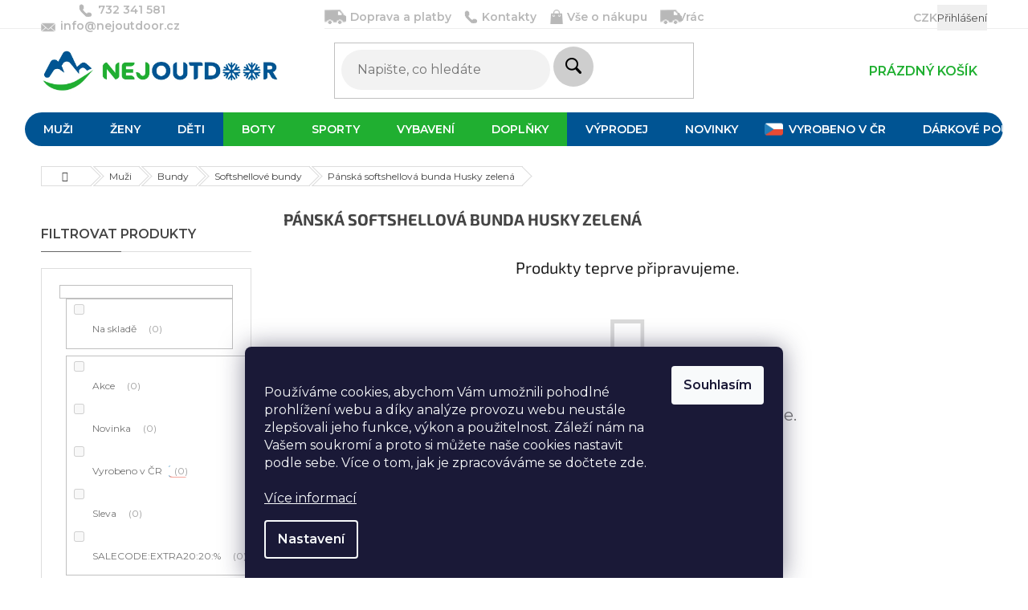

--- FILE ---
content_type: text/html; charset=utf-8
request_url: https://www.nejoutdoor.cz/zelena-panska-softshellova-bunda-husky/
body_size: 42813
content:
<!doctype html><html lang="cs" dir="ltr" class="header-background-light external-fonts-loaded"><head><meta charset="utf-8" /><meta name="viewport" content="width=device-width,initial-scale=1" /><title>Pánská softshellová bunda Husky</title><link rel="preconnect" href="https://cdn.myshoptet.com" /><link rel="dns-prefetch" href="https://cdn.myshoptet.com" /><link rel="preload" href="https://cdn.myshoptet.com/prj/dist/master/cms/libs/jquery/jquery-1.11.3.min.js" as="script" /><link href="https://cdn.myshoptet.com/prj/dist/master/cms/templates/frontend_templates/shared/css/font-face/source-sans-3.css" rel="stylesheet"><link href="https://cdn.myshoptet.com/prj/dist/master/cms/templates/frontend_templates/shared/css/font-face/exo-2.css" rel="stylesheet"><link href="https://cdn.myshoptet.com/prj/dist/master/shop/dist/font-shoptet-11.css.62c94c7785ff2cea73b2.css" rel="stylesheet"><script>
dataLayer = [];
dataLayer.push({'shoptet' : {
    "pageId": 4843,
    "pageType": "parametricCategory",
    "currency": "CZK",
    "currencyInfo": {
        "decimalSeparator": ",",
        "exchangeRate": 1,
        "priceDecimalPlaces": 0,
        "symbol": "K\u010d",
        "symbolLeft": 0,
        "thousandSeparator": " "
    },
    "language": "cs",
    "projectId": 81324,
    "category": {
        "guid": "375db598-6cce-11e9-a065-0cc47a6c92bc",
        "path": "P\u00e1nsk\u00e9 oble\u010den\u00ed | P\u00e1nsk\u00e9 bundy | P\u00e1nsk\u00e9 softshellov\u00e9 bundy",
        "parentCategoryGuid": "375cda53-6cce-11e9-a065-0cc47a6c92bc"
    },
    "cartInfo": {
        "id": null,
        "freeShipping": false,
        "freeShippingFrom": 2500,
        "leftToFreeGift": {
            "formattedPrice": "0 K\u010d",
            "priceLeft": 0
        },
        "freeGift": false,
        "leftToFreeShipping": {
            "priceLeft": 2500,
            "dependOnRegion": 0,
            "formattedPrice": "2 500 K\u010d"
        },
        "discountCoupon": [],
        "getNoBillingShippingPrice": {
            "withoutVat": 0,
            "vat": 0,
            "withVat": 0
        },
        "cartItems": [],
        "taxMode": "ORDINARY"
    },
    "cart": [],
    "customer": {
        "priceRatio": 1,
        "priceListId": 1,
        "groupId": null,
        "registered": false,
        "mainAccount": false
    }
}});
dataLayer.push({'cookie_consent' : {
    "marketing": "denied",
    "analytics": "denied"
}});
document.addEventListener('DOMContentLoaded', function() {
    shoptet.consent.onAccept(function(agreements) {
        if (agreements.length == 0) {
            return;
        }
        dataLayer.push({
            'cookie_consent' : {
                'marketing' : (agreements.includes(shoptet.config.cookiesConsentOptPersonalisation)
                    ? 'granted' : 'denied'),
                'analytics': (agreements.includes(shoptet.config.cookiesConsentOptAnalytics)
                    ? 'granted' : 'denied')
            },
            'event': 'cookie_consent'
        });
    });
});
</script>

<!-- Google Tag Manager -->
<script>(function(w,d,s,l,i){w[l]=w[l]||[];w[l].push({'gtm.start':
new Date().getTime(),event:'gtm.js'});var f=d.getElementsByTagName(s)[0],
j=d.createElement(s),dl=l!='dataLayer'?'&l='+l:'';j.async=true;j.src=
'https://www.googletagmanager.com/gtm.js?id='+i+dl;f.parentNode.insertBefore(j,f);
})(window,document,'script','dataLayer','GTM-KKPG9FX');</script>
<!-- End Google Tag Manager -->

<meta property="og:type" content="website"><meta property="og:site_name" content="nejoutdoor.cz"><meta property="og:url" content="https://www.nejoutdoor.cz/zelena-panska-softshellova-bunda-husky/"><meta property="og:title" content="Pánská softshellová bunda Husky"><meta name="author" content="Nejoutdoor.cz"><meta name="web_author" content="Shoptet.cz"><meta name="dcterms.rightsHolder" content="www.nejoutdoor.cz"><meta name="robots" content="index,follow"><meta property="og:image" content="https://cdn.myshoptet.com/usr/www.nejoutdoor.cz/user/logos/zimni_logo_mensi_rozmer-1.png?t=1769237218"><meta name="description" content="V této kategorii naleznete veškeré pánské sportovní softshellové bundy od tradičního českého výrobce sportovního oblečení Husky. Bundy nabízíme v různých střizích a barevných provedeních."><meta property="og:description" content="V této kategorii naleznete veškeré pánské sportovní softshellové bundy od tradičního českého výrobce sportovního oblečení Husky. Bundy nabízíme v různých střizích a barevných provedeních."><style>:root {--color-primary: #005493;--color-primary-h: 206;--color-primary-s: 100%;--color-primary-l: 29%;--color-primary-hover: #1997e5;--color-primary-hover-h: 203;--color-primary-hover-s: 80%;--color-primary-hover-l: 50%;--color-secondary: #26AF00;--color-secondary-h: 107;--color-secondary-s: 100%;--color-secondary-l: 34%;--color-secondary-hover: #00BF63;--color-secondary-hover-h: 151;--color-secondary-hover-s: 100%;--color-secondary-hover-l: 37%;--color-tertiary: #1997e5;--color-tertiary-h: 203;--color-tertiary-s: 80%;--color-tertiary-l: 50%;--color-tertiary-hover: #1374b0;--color-tertiary-hover-h: 203;--color-tertiary-hover-s: 81%;--color-tertiary-hover-l: 38%;--color-header-background: #ffffff;--template-font: "Source Sans 3";--template-headings-font: "Exo 2";--header-background-url: none;--cookies-notice-background: #1A1937;--cookies-notice-color: #F8FAFB;--cookies-notice-button-hover: #f5f5f5;--cookies-notice-link-hover: #27263f;--templates-update-management-preview-mode-content: "Náhled aktualizací šablony je aktivní pro váš prohlížeč."}</style>
    
    <link href="https://cdn.myshoptet.com/prj/dist/master/shop/dist/main-11.less.5a24dcbbdabfd189c152.css" rel="stylesheet" />
        
    <script>var shoptet = shoptet || {};</script>
    <script src="https://cdn.myshoptet.com/prj/dist/master/shop/dist/main-3g-header.js.05f199e7fd2450312de2.js"></script>
<!-- User include --><!-- api 427(81) html code header -->
<link rel="stylesheet" href="https://cdn.myshoptet.com/usr/api2.dklab.cz/user/documents/_doplnky/instagram/81324/8/81324_8.css" type="text/css" /><style>
        :root {
            --dklab-instagram-header-color: #000000;  
            --dklab-instagram-header-background: #DDDDDD;  
            --dklab-instagram-font-weight: 700;
            --dklab-instagram-font-size: 180%;
            --dklab-instagram-logoUrl: url(https://cdn.myshoptet.com/usr/api2.dklab.cz/user/documents/_doplnky/instagram/img/logo-duha.png); 
            --dklab-instagram-logo-size-width: 40px;
            --dklab-instagram-logo-size-height: 40px;                        
            --dklab-instagram-hover-content: "\e901";                        
            --dklab-instagram-padding: 0px;                        
            --dklab-instagram-border-color: #888888;
            
        }
        </style>
<!-- api 608(256) html code header -->
<link rel="stylesheet" href="https://cdn.myshoptet.com/usr/api2.dklab.cz/user/documents/_doplnky/bannery/81324/3100/81324_3100.css" type="text/css" /><style>
        :root {
            --dklab-bannery-b-hp-padding: 10px;
            --dklab-bannery-b-hp-box-padding: 15px;
            --dklab-bannery-b-hp-big-screen: 20%;
            --dklab-bannery-b-hp-medium-screen: 20%;
            --dklab-bannery-b-hp-small-screen: 20%;
            --dklab-bannery-b-hp-tablet-screen: 20%;
            --dklab-bannery-b-hp-mobile-screen: 50%;

            --dklab-bannery-i-hp-icon-color: #000000;
            --dklab-bannery-i-hp-color: #000000;
            --dklab-bannery-i-hp-background: #FFFFFF;            
            
            --dklab-bannery-i-d-icon-color: #000000;
            --dklab-bannery-i-d-color: #000000;
            --dklab-bannery-i-d-background: #FFFFFF;


            --dklab-bannery-i-hp-w-big-screen: 4;
            --dklab-bannery-i-hp-w-medium-screen: 4;
            --dklab-bannery-i-hp-w-small-screen: 4;
            --dklab-bannery-i-hp-w-tablet-screen: 4;
            --dklab-bannery-i-hp-w-mobile-screen: 3;
            
            --dklab-bannery-i-d-w-big-screen: 4;
            --dklab-bannery-i-d-w-medium-screen: 4;
            --dklab-bannery-i-d-w-small-screen: 4;
            --dklab-bannery-i-d-w-tablet-screen: 4;
            --dklab-bannery-i-d-w-mobile-screen: 2;

        }</style>
<!-- api 609(257) html code header -->
<link rel="stylesheet" href="https://cdn.myshoptet.com/usr/api2.dklab.cz/user/documents/_doplnky/slider/81324/2/81324_2.css" type="text/css" /><style>
        :root {
        --dklab-slider-color-arrow: #000000;
        --dklab-slider-color-hp-dot: #A4A4A4;
        --dklab-slider-color-hp-dot-active: #000000;
        --dklab-slider-color-l-dot: #A4A4A4;
        --dklab-slider-color-l-dot-active: #000000;
        --dklab-slider-color-c-dot: #FFFFFF;
        --dklab-slider-color-c-dot-active: #000000;
        --dklab-slider-color-c-arrow: #000000;
        --dklab-slider-color-d-dot: #A4A4A4;
        --dklab-slider-color-d-dot-active: #000000;

        }</style>
<!-- service 427(81) html code header -->
<link rel="stylesheet" href="https://cdn.myshoptet.com/usr/api2.dklab.cz/user/documents/_doplnky/instagram/font/instagramplus.css" type="text/css" />

<!-- service 608(256) html code header -->
<link rel="stylesheet" href="https://cdn.myshoptet.com/usr/api.dklab.cz/user/documents/fontawesome/css/all.css?v=1.02" type="text/css" />
<!-- service 619(267) html code header -->
<link href="https://cdn.myshoptet.com/usr/fvstudio.myshoptet.com/user/documents/addons/cartupsell.min.css?24.11.1" rel="stylesheet">
<!-- service 409(63) html code header -->
<style>
#filters h4{cursor:pointer;}[class~=slider-wrapper],[class~=filter-section]{padding-left:0;}#filters h4{padding-left:13.5pt;}[class~=filter-section],[class~=slider-wrapper]{padding-bottom:0 !important;}#filters h4:before{position:absolute;}#filters h4:before{left:0;}[class~=filter-section],[class~=slider-wrapper]{padding-right:0;}#filters h4{padding-bottom:9pt;}#filters h4{padding-right:13.5pt;}#filters > .slider-wrapper,[class~=slider-wrapper] > div,.filter-sections form,[class~=slider-wrapper][class~=filter-section] > div,.razeni > form{display:none;}#filters h4:before,#filters .otevreny h4:before{content:"\e911";}#filters h4{padding-top:9pt;}[class~=filter-section],[class~=slider-wrapper]{padding-top:0 !important;}[class~=filter-section]{border-top-width:0 !important;}[class~=filter-section]{border-top-style:none !important;}[class~=filter-section]{border-top-color:currentColor !important;}#filters .otevreny h4:before,#filters h4:before{font-family:shoptet;}#filters h4{position:relative;}#filters h4{margin-left:0 !important;}[class~=filter-section]{border-image:none !important;}#filters h4{margin-bottom:0 !important;}#filters h4{margin-right:0 !important;}#filters h4{margin-top:0 !important;}#filters h4{border-top-width:.0625pc;}#filters h4{border-top-style:solid;}#filters h4{border-top-color:#e0e0e0;}[class~=slider-wrapper]{max-width:none;}[class~=otevreny] form,.slider-wrapper.otevreny > div,[class~=slider-wrapper][class~=otevreny] > div,.otevreny form{display:block;}#filters h4{border-image:none;}[class~=param-filter-top]{margin-bottom:.9375pc;}[class~=otevreny] form{margin-bottom:15pt;}[class~=slider-wrapper]{color:inherit;}#filters .otevreny h4:before{-webkit-transform:rotate(180deg);}[class~=slider-wrapper],#filters h4:before{background:none;}#filters h4:before{-webkit-transform:rotate(90deg);}#filters h4:before{-moz-transform:rotate(90deg);}[class~=param-filter-top] form{display:block !important;}#filters h4:before{-o-transform:rotate(90deg);}#filters h4:before{-ms-transform:rotate(90deg);}#filters h4:before{transform:rotate(90deg);}#filters h4:before{font-size:.104166667in;}#filters .otevreny h4:before{-moz-transform:rotate(180deg);}#filters .otevreny h4:before{-o-transform:rotate(180deg);}#filters h4:before{top:36%;}#filters .otevreny h4:before{-ms-transform:rotate(180deg);}#filters h4:before{height:auto;}#filters h4:before{width:auto;}#filters .otevreny h4:before{transform:rotate(180deg);}
@media screen and (max-width: 767px) {
.param-filter-top{padding-top: 15px;}
}
#content .filters-wrapper > div:first-of-type, #footer .filters-wrapper > div:first-of-type {text-align: left;}
.template-11.one-column-body .content .filter-sections{padding-top: 15px; padding-bottom: 15px;}
</style>
<!-- service 1228(847) html code header -->
<link 
rel="stylesheet" 
href="https://cdn.myshoptet.com/usr/dmartini.myshoptet.com/user/documents/upload/dmartini/shop_rating/shop_rating.min.css?140"
data-author="Dominik Martini" 
data-author-web="dmartini.cz">
<!-- service 433(87) html code header -->
<link href="https://cdn.myshoptet.com/usr/252557.myshoptet.com/user/documents/classic/style.css?v70" rel="stylesheet" />
<style>
.banners-content .banner-wrapper > a{display: block;}
.banners-content .banner-wrapper > a img{width: 100%;}
/*
body{visibility: hidden;}
body.visible-screen{visibility: visible}
*/
@media screen and (min-width: 768px) {
/* .type-index.one-column-body .banners-content {margin-left: -20px;margin-right: -20px;}
.type-index.one-column-body .products, .type-index.one-column-body .h4.homepage-group-title {margin-left: -20px;} */
.type-index.one-column-body .homepage-box.middle-banners-wrapper{background: none;border: 0;padding: 0;}
.languagesMenu__box {border-left: 1px solid #eee;}
}
.languagesMenu__header {color: #444;border: 0;font-size: 13px;margin: 0;padding: 1px 15px;}
.hu .project-phone::after {content: "Lépjen velünk kapcsolatba!";top: -24px;}
.languagesMenu .languagesMenu__list__link {color: #444;}
@media screen and (max-width: 767px){
.top-navigation-bar .container > div.top-navigation-tools--language {-webkit-justify-content: center;justify-content: center;}
}
.cart-table tr.removeable .remove-item{opacity:1;}
.cart-table .remove-item span {position: relative;width: auto;height: auto;}
.quantity-form .quantity input {height: 28px !important;}
@media screen and (max-width: 480px){
.ordering-process .quantity-form .quantity {padding-left: 0;}
.ordering-process .quantity-form .quantity .decrease {left: auto;}
}
@media screen and (max-width: 767px){
.scrolled-down body:not(.ordering-process):not(.search-window-visible) .top-navigation-bar {transform: none !important;}
.scrolled-down body:not(.ordering-process):not(.search-window-visible) #header .site-name {transform: none !important;}
.scrolled-down body:not(.ordering-process):not(.search-window-visible) #header .cart-count {transform: none !important;}
.scrolled-down #header {transform: none !important;}
.mobile-header-version-1 #header .site-name {top: auto;left: auto;position: relative;text-align: center;transition: none;}
.overall-wrapper {padding-top: 0 !important;}
.mobile-header-version-1 #header {position: relative;top: auto;z-index: 9;}
.mobile-header-version-1 .top-navigation-bar{z-index: 2;}
.mobile-header-version-1 .mobil-lista {margin-left: -10px;margin-right: -10px;}
#header .site-name > a {height: auto;}
.sticky-header #header .site-name a img {margin: 0;}
body.navigation-window-visible::before {display: none;}
#header .site-name a img {max-width: none;padding: 0;}
body.template-11.mobile-header-version-1:not(.paxio-merkur) #header .cart-count {top: 0 !important;position: relative !important;}
#header {box-shadow: 0 3px 5px rgba(0, 0, 0, 0.1);}
.type-index #header{margin-bottom: 0;}
}
.sidebar .categories {margin-left: 0;margin-right: 0;}
.detail-vyhody .footer-banner:not(.ready){opacity: 0;}
.project-phone::before {font-family: ikony !important;}
</style>
<!-- service 1845(1410) html code header -->
<link rel="stylesheet" href="https://cdn.myshoptet.com/addons/jakubtursky/shoptet-header-info-bar-git/styles.header.min.css?f60db840acbc11eee00807551e091b8d8d11507b">
<!-- service 609(257) html code header -->
<link rel="stylesheet" href="https://cdn.myshoptet.com/usr/api2.dklab.cz/user/documents/css/swiper-bundle.min.css?v=1" />
<!--
<link rel="stylesheet" href="https://cdn.myshoptet.com/usr/api.dklab.cz/user/documents/_doplnky/lightslider/dist/css/lightslider.css?v=5" />
<link rel="stylesheet" href="https://cdn.myshoptet.com/usr/api.dklab.cz/user/documents/_doplnky/sliderplus/src/style.css?v=66" type="text/css" />
<link rel="stylesheet" href="https://cdn.myshoptet.com/usr/api.dklab.cz/user/documents/_doplnky/sliderplus/src/style_fix.css?v=38" type="text/css" />
<style type="text/css">
.dklabSliderplusCarousel.dklabSliderplus-moderni-tmavy .extended-banner-link:hover, .dklabSliderplusCarousel.dklabSliderplus-moderni-svetly .extended-banner-link:hover,
.dklabSliderplusCarousel.dklabSliderplus-box-tmavy .extended-banner-link, .dklabSliderplusCarousel.dklabSliderplus-box-svetly .extended-banner-link{
  background: #005493;
}
</style>
-->

<!-- service 2322(1835) html code header -->
<link rel="stylesheet" href="https://cdn.myshoptet.com/addons/dominikmartini/product_salecode/styles.header.min.css?1f0482a01621d4a6d7beb5cd811f2e28c64f26c2">
<!-- project html code header -->
<link href="https://fonts.googleapis.com/css2?family=Montserrat:wght@400;500;600&display=swap" rel="stylesheet"> 
<link type="text/css" rel="stylesheet" media="screen" href="/user/documents/paxio.css?v58" />

<style>
body, div, p, li, span, a, label, input {font-family: 'Montserrat', sans-serif !important;}
/*
#navigation li a[title='Výprodej skladu'] {
    background: #26af01;
}
*/
</style>
<style type="text/css"> .datadepo-size-table { width: 80%; } @media only screen and (max-width: 700px) { .datadepo-size-table { width: 100%; } } </style>
<style type="text/css"> #category-filter-hover .filter-section:first-child { display: none } </style>

<style>
/* zmena infoprouzku Vanoce */
.site-msg.information {
background: #26af00 !important;
color: #ffffff !important;
font-size: 15px;
font-weight: 400;
</style>

<style type="text/css"> 
  /* velikostní tabulka */
 table.size-table-default {
  width: 100%;
  margin: 20px 0;
 }
 table.size-table-default thead td {
   background: #d7d7d7;
 }
 table.size-table-default td {
  width: auto !important;
  padding: 8px 10px;
  text-align: left;
  border-bottom: 1px solid #9d9d9d;
 
}
.heu-plat .doprava-platba img{padding: 10px 14px;}
@media screen and (max-width: 479px) {
.flags-extra .flag .price-save {font-size: 12px;}
.flag.flag-discount {width: 48px; height: 48px;}
.product .flag.flag-freeshipping{margin-bottom: -7px;}
.product .flags-default .flag {width: auto; height: auto; border-radius: 0; padding: 3px 5px; font-size: 11px;}
}
@media screen and (min-width: 1200px) {
.type-index .products-block .p a.image {padding: 0 40px;}
}
@media screen and (max-width: 991px) {
.btn.cart-count i {left: -2px; top: 0px;}
}
@media screen and (min-width: 768px) and (max-width: 991px){
.mobil-lista .site-name{display: none;}
}
.detail-vyhody{display: none;}
@media screen and (min-width: 1200px) and (max-width: 1439px) {
.product a.btn.btn-primary, .product .btn-cart{font-size: 10px;}
}
@media screen and (min-width: 1200px) {
.products-block .p-bottom .prices, .products-block .p-bottom .p-tools {width: 50%;}
}
.p-info-wrapper .delivery-time .delivery-time::before{display: none !important;}
.p-image .mousetrap {height: 100% !important;}
.flag .price-save {font-weight: 600;font-size: 18px;color: #fff;}
.product .flag {width: auto;height: auto;border-radius: 4px;padding: 5px 13px;}
.quantity-form .quantity input {height: 52px !important;}
@media screen and (max-width: 480px){
.ordering-process .quantity-form .quantity {padding-left: 0 !important;padding-right: 27px !important;}
.ordering-process .quantity-form .quantity .decrease {right: 0;left: auto;}
}
@media screen and (min-width: 768px){
.navigation-in > ul > li.ext > ul > li > div > ul > li {font-size: 0;display: block;}
.navigation-in > ul > li.ext > ul > li > div > ul > li > a{font-size: 14px;}
.navigation-in > ul > li.ext > ul > li > div > ul {max-height: 101px;}
.navigation-in > ul > li.exp > ul{padding-top: 20px;padding-left: 20px;padding-right: 20px;}
.navigation-in > ul > li.ext > ul > li > div > ul > li:nth-of-type(n+4){display: none;}
.more-items-trigger{display: none !important;}
.all-kat{font-weight: 600;font-size: 13px;margin-top: 6px;}
.all-kat a{text-decoration: underline !important;padding: 0 !important;color: #005493 !important;}
.all-kat a:hover{text-decoration: none !important;}
.navigation-in > ul > li.ext > ul > li {margin-bottom: 20px;}
.top-links{display: none !important;}
.navigation-in > ul > li.ext > ul > li > a img {max-width: 110px;max-height: none;}
.navigation-in > ul > li.ext > ul > li > a{width: 110px;padding: 0;}
.navigation-in > ul > li.ext > ul > li > div {width: calc(100% - 110px);}
.navigation-in > ul > li.ext > ul > li > div > a {color: #000;font-size: 16px;margin-bottom: 10px;}
.menu-helper {top: 108px;}
}
@media screen and (max-width: 767px){
.reg-odkaz{display: none;}
.top-navigation-bar .container > div.top-navigation-tools--language {-webkit-justify-content: right;justify-content: right;padding-right: 10px;}
.top-nav-button{margin-left: auto;}
.top-navigation-bar .dropdown {margin-left: 15px;}
.top-nav-button-login.primary > span::before {font-size: 18px;content: "\e922";font-family: shoptet;position: relative;top: 3px;}
.top-links{display: block !important;position: absolute;left: 10px;top: 6px;}
.top-links span{margin: 0 5px;color: #ddd;position: relative;top: -2px;}
}
select#simple-variants-select{border-width: 2px;font-weight: 600;}
.product .flag.flag-freeshipping {height: auto;bottom: 0;right: 0;width: auto;left: auto;border-radius: 4px;}
.flag-text {font-size: 13px;text-transform: none;}
.flag{max-width: none;}
@media screen and (min-width: 768px){
.p-main-image img{width: 70%;left: 15%;position: relative;}
.p-info-wrapper .quantity {margin-left: -70px;}
}
.p-image {border: 0;}
@media screen and (min-width: 992px) and (max-width: 1439px){
.quantity {margin-left: -62px;}
}
.navigation-in > ul > li.menu-item-8868 > a, input[data-filter-id="44"] + label {background: url("/user/documents/upload/Images/vlajka2.png") 10px 50% no-repeat;background-size: auto 16px;padding-left: 40px !important;}
input[data-filter-id="44"] + label{padding-left: 23px !important;background-position: 118px 50%;}
</style>
<meta name="facebook-domain-verification" content="hdw0l6j5sc4ids2tym8idlwhof32u9" />

<!-- Hotjar Tracking Code for https://www.nejoutdoor.cz/ -->
<script>
    (function(h,o,t,j,a,r){
        h.hj=h.hj||function(){(h.hj.q=h.hj.q||[]).push(arguments)};
        h._hjSettings={hjid:3234553,hjsv:6};
        a=o.getElementsByTagName('head')[0];
        r=o.createElement('script');r.async=1;
        r.src=t+h._hjSettings.hjid+j+h._hjSettings.hjsv;
        a.appendChild(r);
    })(window,document,'https://static.hotjar.com/c/hotjar-','.js?sv=');
</script>

<style data-addon="Hodnocení obchodu+" data-author="Dominik Martini">
#hodnoceniobchodu  .vote-wrap:not(.admin-response .vote-wrap),
.id--51 #content .vote-wrap:not(.admin-response .vote-wrap),
.template-14.id--51 .rate-wrapper:not(.admin-response .vote-wrap) {
background-color: #F5F5F5 !important;
border-color: #dadada !important;
border-width: 0px !important;
border-style: solid;
border-radius: 8px !important;
}

#hodnoceniobchodu .shop-stat-all a {
background-color: #0BDF79 !important;
color: #000000 !important;
border-color: #0BDF79 !important;
border-radius: 8px !important;
}

#hodnoceniobchodu .shop-stat-all a:hover {
background-color: #7ED957 !important;
color: #ffffff !important;
border-color: #7ED957 !important;
}
@media screen and (max-width: 767px){
#header .site-name a img {max-height: 40px;}
}
.homepage-box.before-carousel {display: block;}
</style>

<style data-change="Úprava barvy hvězdiček">
.stars .star.is-active:hover, .stars .star.star-half:before, .stars .star.star-on:before, .icon-starHalf-before, .icon-starOn-before, .product-ratings .icon-starOff-before:hover, .product-ratings .star-off:hover, .star.star-half, .star.star-on, .rate-average,
.tursky-apollo .rate-wrapper.unveil-wrapper .rate-list .stars span.star-off::before {
color: #ECB911 !important;
}
</style>


<style>
.homepage-box.before-carousel {background-color: #fff;border-bottom: none;border-top: none;}
</style>

<link rel="stylesheet" href="/user/documents/upload/DMupravy/nejoutdoor.cz.min.css?150">

<style>
.subcategories li a {
color: #737373;
}
</style>

<script src="https://eu1-config.doofinder.com/2.x/2cdfccbb-ec4d-4334-ad1b-3939d5abfee4.js" async></script>

<style data-addon="Cena po zadání slevového kódu" data-author="Dominik Martini">
.dm-coupon-div {
  border: dashed 1px #ff0011 !important;
  border-radius: 6px !important;
  background-color: #f7f7f7 !important;
  color: #000000 !important;
  padding: 12px !important;
  font-size: 16px !important;
} 
.dm-coupon-div span {
  color: #42d10f !important;
} 
.dm-coupon-div:before {
  background-color: #dbe30e !important;
  color: #ffffff !important;
  font-size: 16px !important;
} 
</style>
<!-- /User include --><link rel="shortcut icon" href="/favicon.ico" type="image/x-icon" /><link rel="canonical" href="https://www.nejoutdoor.cz/zelena-panska-softshellova-bunda-husky/" />    <script>
        var _hwq = _hwq || [];
        _hwq.push(['setKey', 'E1DA23E55F3418F81542395DCA4C2474']);
        _hwq.push(['setTopPos', '200']);
        _hwq.push(['showWidget', '22']);
        (function() {
            var ho = document.createElement('script');
            ho.src = 'https://cz.im9.cz/direct/i/gjs.php?n=wdgt&sak=E1DA23E55F3418F81542395DCA4C2474';
            var s = document.getElementsByTagName('script')[0]; s.parentNode.insertBefore(ho, s);
        })();
    </script>
<script>!function(){var t={9196:function(){!function(){var t=/\[object (Boolean|Number|String|Function|Array|Date|RegExp)\]/;function r(r){return null==r?String(r):(r=t.exec(Object.prototype.toString.call(Object(r))))?r[1].toLowerCase():"object"}function n(t,r){return Object.prototype.hasOwnProperty.call(Object(t),r)}function e(t){if(!t||"object"!=r(t)||t.nodeType||t==t.window)return!1;try{if(t.constructor&&!n(t,"constructor")&&!n(t.constructor.prototype,"isPrototypeOf"))return!1}catch(t){return!1}for(var e in t);return void 0===e||n(t,e)}function o(t,r,n){this.b=t,this.f=r||function(){},this.d=!1,this.a={},this.c=[],this.e=function(t){return{set:function(r,n){u(c(r,n),t.a)},get:function(r){return t.get(r)}}}(this),i(this,t,!n);var e=t.push,o=this;t.push=function(){var r=[].slice.call(arguments,0),n=e.apply(t,r);return i(o,r),n}}function i(t,n,o){for(t.c.push.apply(t.c,n);!1===t.d&&0<t.c.length;){if("array"==r(n=t.c.shift()))t:{var i=n,a=t.a;if("string"==r(i[0])){for(var f=i[0].split("."),s=f.pop(),p=(i=i.slice(1),0);p<f.length;p++){if(void 0===a[f[p]])break t;a=a[f[p]]}try{a[s].apply(a,i)}catch(t){}}}else if("function"==typeof n)try{n.call(t.e)}catch(t){}else{if(!e(n))continue;for(var l in n)u(c(l,n[l]),t.a)}o||(t.d=!0,t.f(t.a,n),t.d=!1)}}function c(t,r){for(var n={},e=n,o=t.split("."),i=0;i<o.length-1;i++)e=e[o[i]]={};return e[o[o.length-1]]=r,n}function u(t,o){for(var i in t)if(n(t,i)){var c=t[i];"array"==r(c)?("array"==r(o[i])||(o[i]=[]),u(c,o[i])):e(c)?(e(o[i])||(o[i]={}),u(c,o[i])):o[i]=c}}window.DataLayerHelper=o,o.prototype.get=function(t){var r=this.a;t=t.split(".");for(var n=0;n<t.length;n++){if(void 0===r[t[n]])return;r=r[t[n]]}return r},o.prototype.flatten=function(){this.b.splice(0,this.b.length),this.b[0]={},u(this.a,this.b[0])}}()}},r={};function n(e){var o=r[e];if(void 0!==o)return o.exports;var i=r[e]={exports:{}};return t[e](i,i.exports,n),i.exports}n.n=function(t){var r=t&&t.__esModule?function(){return t.default}:function(){return t};return n.d(r,{a:r}),r},n.d=function(t,r){for(var e in r)n.o(r,e)&&!n.o(t,e)&&Object.defineProperty(t,e,{enumerable:!0,get:r[e]})},n.o=function(t,r){return Object.prototype.hasOwnProperty.call(t,r)},function(){"use strict";n(9196)}()}();</script>    <!-- Global site tag (gtag.js) - Google Analytics -->
    <script async src="https://www.googletagmanager.com/gtag/js?id=G-RRWW3LYZRG"></script>
    <script>
        
        window.dataLayer = window.dataLayer || [];
        function gtag(){dataLayer.push(arguments);}
        

                    console.debug('default consent data');

            gtag('consent', 'default', {"ad_storage":"denied","analytics_storage":"denied","ad_user_data":"denied","ad_personalization":"denied","wait_for_update":500});
            dataLayer.push({
                'event': 'default_consent'
            });
        
        gtag('js', new Date());

        
                gtag('config', 'G-RRWW3LYZRG', {"groups":"GA4","send_page_view":false,"content_group":"category","currency":"CZK","page_language":"cs"});
        
                gtag('config', 'AW-963994833', {"allow_enhanced_conversions":true});
        
        
        
        
        
                    gtag('event', 'page_view', {"send_to":"GA4","page_language":"cs","content_group":"category","currency":"CZK"});
        
        
        
        
        
        
        
        
        
        
        
        
        
        document.addEventListener('DOMContentLoaded', function() {
            if (typeof shoptet.tracking !== 'undefined') {
                for (var id in shoptet.tracking.bannersList) {
                    gtag('event', 'view_promotion', {
                        "send_to": "UA",
                        "promotions": [
                            {
                                "id": shoptet.tracking.bannersList[id].id,
                                "name": shoptet.tracking.bannersList[id].name,
                                "position": shoptet.tracking.bannersList[id].position
                            }
                        ]
                    });
                }
            }

            shoptet.consent.onAccept(function(agreements) {
                if (agreements.length !== 0) {
                    console.debug('gtag consent accept');
                    var gtagConsentPayload =  {
                        'ad_storage': agreements.includes(shoptet.config.cookiesConsentOptPersonalisation)
                            ? 'granted' : 'denied',
                        'analytics_storage': agreements.includes(shoptet.config.cookiesConsentOptAnalytics)
                            ? 'granted' : 'denied',
                                                                                                'ad_user_data': agreements.includes(shoptet.config.cookiesConsentOptPersonalisation)
                            ? 'granted' : 'denied',
                        'ad_personalization': agreements.includes(shoptet.config.cookiesConsentOptPersonalisation)
                            ? 'granted' : 'denied',
                        };
                    console.debug('update consent data', gtagConsentPayload);
                    gtag('consent', 'update', gtagConsentPayload);
                    dataLayer.push(
                        { 'event': 'update_consent' }
                    );
                }
            });
        });
    </script>
<!-- Start Srovname.cz Pixel -->
<script type="text/plain" data-cookiecategory="analytics">
    !(function (e, n, t, a, s, o, r) {
        e[a] ||
        (((s = e[a] = function () {
            s.process ? s.process.apply(s, arguments) : s.queue.push(arguments);
        }).queue = []),
            ((o = n.createElement(t)).async = 1),
            (o.src = "https://tracking.srovname.cz/srovnamepixel.js"),
            (o.dataset.srv9 = "1"),
            (r = n.getElementsByTagName(t)[0]).parentNode.insertBefore(o, r));
    })(window, document, "script", "srovname");
    srovname("init", "a85f97eafab9b822a766acc7e62c765f");
</script>
<!-- End Srovname.cz Pixel -->
</head><body class="desktop id-4843 in-zelena-panska-softshellova-bunda-husky template-11 type-category subtype-category-parametric multiple-columns-body columns-3 ums_forms_redesign--off ums_a11y_category_page--on ums_discussion_rating_forms--off ums_flags_display_unification--on ums_a11y_login--on mobile-header-version-0"><noscript>
    <style>
        #header {
            padding-top: 0;
            position: relative !important;
            top: 0;
        }
        .header-navigation {
            position: relative !important;
        }
        .overall-wrapper {
            margin: 0 !important;
        }
        body:not(.ready) {
            visibility: visible !important;
        }
    </style>
    <div class="no-javascript">
        <div class="no-javascript__title">Musíte změnit nastavení vašeho prohlížeče</div>
        <div class="no-javascript__text">Podívejte se na: <a href="https://www.google.com/support/bin/answer.py?answer=23852">Jak povolit JavaScript ve vašem prohlížeči</a>.</div>
        <div class="no-javascript__text">Pokud používáte software na blokování reklam, může být nutné povolit JavaScript z této stránky.</div>
        <div class="no-javascript__text">Děkujeme.</div>
    </div>
</noscript>

        <div id="fb-root"></div>
        <script>
            window.fbAsyncInit = function() {
                FB.init({
                    autoLogAppEvents : true,
                    xfbml            : true,
                    version          : 'v24.0'
                });
            };
        </script>
        <script async defer crossorigin="anonymous" src="https://connect.facebook.net/cs_CZ/sdk.js#xfbml=1&version=v24.0"></script><script>
(function(l, u, c, i, n, k, a) {l['ModioCZ'] = n;
l[n]=l[n]||function(){(l[n].q=l[n].q||[]).push(arguments)};k=u.createElement(c),
a=u.getElementsByTagName(c)[0];k.async=1;k.src=i;a.parentNode.insertBefore(k,a)
})(window, document, 'script', '//trackingapi.modio.cz/ppc.js', 'modio');
modio('init', '827c5f7e');
var dataHelper = new DataLayerHelper(dataLayer);
if (dataHelper.get('shoptet.pageType') == 'thankYou') {
 var order_id = dataHelper.get('shoptet.order.orderNo');
 var price = dataHelper.get('shoptet.order.total');
 var currency = dataHelper.get('shoptet.order.currencyCode');

 modio('purchase', order_id, price, currency);
}
</script>

<!-- Google Tag Manager (noscript) -->
<noscript><iframe src="https://www.googletagmanager.com/ns.html?id=GTM-KKPG9FX"
height="0" width="0" style="display:none;visibility:hidden"></iframe></noscript>
<!-- End Google Tag Manager (noscript) -->

    <div class="siteCookies siteCookies--bottom siteCookies--dark js-siteCookies" role="dialog" data-testid="cookiesPopup" data-nosnippet>
        <div class="siteCookies__form">
            <div class="siteCookies__content">
                <div class="siteCookies__text">
                    <br />Používáme cookies, abychom Vám umožnili pohodlné prohlížení webu a díky analýze provozu webu neustále zlepšovali jeho funkce, výkon a použitelnost. <span>Záleží nám na Vašem soukromí a proto si můžete naše cookies nastavit podle sebe. Více o tom, jak je zpracováváme se dočtete zde.<br /></span><br /> <a href="/podminky-ochrany-osobnich-udaju/">Více informací</a>
                </div>
                <p class="siteCookies__links">
                    <button class="siteCookies__link js-cookies-settings" aria-label="Nastavení cookies" data-testid="cookiesSettings">Nastavení</button>
                </p>
            </div>
            <div class="siteCookies__buttonWrap">
                                <button class="siteCookies__button js-cookiesConsentSubmit" value="all" aria-label="Přijmout cookies" data-testid="buttonCookiesAccept">Souhlasím</button>
            </div>
        </div>
        <script>
            document.addEventListener("DOMContentLoaded", () => {
                const siteCookies = document.querySelector('.js-siteCookies');
                document.addEventListener("scroll", shoptet.common.throttle(() => {
                    const st = document.documentElement.scrollTop;
                    if (st > 1) {
                        siteCookies.classList.add('siteCookies--scrolled');
                    } else {
                        siteCookies.classList.remove('siteCookies--scrolled');
                    }
                }, 100));
            });
        </script>
    </div>
<a href="#content" class="skip-link sr-only">Přejít na obsah</a><div class="overall-wrapper"><div class="user-action"><div class="container">
    <div class="user-action-in">
                    <div id="login" class="user-action-login popup-widget login-widget" role="dialog" aria-labelledby="loginHeading">
        <div class="popup-widget-inner">
                            <h2 id="loginHeading">Přihlášení k vašemu účtu</h2><div id="customerLogin"><form action="/action/Customer/Login/" method="post" id="formLoginIncluded" class="csrf-enabled formLogin" data-testid="formLogin"><input type="hidden" name="referer" value="" /><div class="form-group"><div class="input-wrapper email js-validated-element-wrapper no-label"><input type="email" name="email" class="form-control" autofocus placeholder="E-mailová adresa (např. jan@novak.cz)" data-testid="inputEmail" autocomplete="email" required /></div></div><div class="form-group"><div class="input-wrapper password js-validated-element-wrapper no-label"><input type="password" name="password" class="form-control" placeholder="Heslo" data-testid="inputPassword" autocomplete="current-password" required /><span class="no-display">Nemůžete vyplnit toto pole</span><input type="text" name="surname" value="" class="no-display" /></div></div><div class="form-group"><div class="login-wrapper"><button type="submit" class="btn btn-secondary btn-text btn-login" data-testid="buttonSubmit">Přihlásit se</button><div class="password-helper"><a href="/registrace/" data-testid="signup" rel="nofollow">Nová registrace</a><a href="/klient/zapomenute-heslo/" rel="nofollow">Zapomenuté heslo</a></div></div></div><div class="social-login-buttons"><div class="social-login-buttons-divider"><span>nebo</span></div><div class="form-group"><a href="/action/Social/login/?provider=Facebook" class="login-btn facebook" rel="nofollow"><span class="login-facebook-icon"></span><strong>Přihlásit se přes Facebook</strong></a></div><div class="form-group"><a href="/action/Social/login/?provider=Google" class="login-btn google" rel="nofollow"><span class="login-google-icon"></span><strong>Přihlásit se přes Google</strong></a></div><div class="form-group"><a href="/action/Social/login/?provider=Seznam" class="login-btn seznam" rel="nofollow"><span class="login-seznam-icon"></span><strong>Přihlásit se přes Seznam</strong></a></div></div></form>
</div>                    </div>
    </div>

                            <div id="cart-widget" class="user-action-cart popup-widget cart-widget loader-wrapper" data-testid="popupCartWidget" role="dialog" aria-hidden="true">
    <div class="popup-widget-inner cart-widget-inner place-cart-here">
        <div class="loader-overlay">
            <div class="loader"></div>
        </div>
    </div>

    <div class="cart-widget-button">
        <a href="/kosik/" class="btn btn-conversion" id="continue-order-button" rel="nofollow" data-testid="buttonNextStep">Pokračovat do košíku</a>
    </div>
</div>
            </div>
</div>
</div><div class="top-navigation-bar" data-testid="topNavigationBar">

    <div class="container">

        <div class="top-navigation-contacts">
            <strong>Zákaznická podpora:</strong><a href="tel:732341581" class="project-phone" aria-label="Zavolat na 732341581" data-testid="contactboxPhone"><span>732 341 581</span></a><a href="mailto:info@nejoutdoor.cz" class="project-email" data-testid="contactboxEmail"><span>info@nejoutdoor.cz</span></a>        </div>

                            <div class="top-navigation-menu">
                <div class="top-navigation-menu-trigger"></div>
                <ul class="top-navigation-bar-menu">
                                            <li class="top-navigation-menu-item-693">
                            <a href="/doprava-a-platby/">Doprava a platby</a>
                        </li>
                                            <li class="top-navigation-menu-item-6170">
                            <a href="/kontakty/">Kontakty</a>
                        </li>
                                            <li class="top-navigation-menu-item-694">
                            <a href="/vse-o-nakupu/">Vše o nákupu</a>
                        </li>
                                            <li class="top-navigation-menu-item-1740">
                            <a href="/vymena-vraceni-a-reklamace/">Vrácení, výměna a reklamace</a>
                        </li>
                                            <li class="top-navigation-menu-item-6221">
                            <a href="/velikostni-tabulky/">Velikostní tabulky</a>
                        </li>
                                            <li class="top-navigation-menu-item-692">
                            <a href="/obchodni-podminky/">Obchodní podmínky</a>
                        </li>
                                            <li class="top-navigation-menu-item-695">
                            <a href="/reklamacni-rad/">Reklamační řád</a>
                        </li>
                                            <li class="top-navigation-menu-item-2034">
                            <a href="/podminky-ochrany-osobnich-udaju/">Podmínky ochrany osobních údajů</a>
                        </li>
                                            <li class="top-navigation-menu-item--24">
                            <a href="/znacka/">Prodávané značky</a>
                        </li>
                                            <li class="top-navigation-menu-item--6">
                            <a href="/napiste-nam/">Napište nám</a>
                        </li>
                                    </ul>
                <ul class="top-navigation-bar-menu-helper"></ul>
            </div>
        
        <div class="top-navigation-tools top-navigation-tools--language">
            <div class="responsive-tools">
                <a href="#" class="toggle-window" data-target="search" aria-label="Hledat" data-testid="linkSearchIcon"></a>
                                                            <a href="#" class="toggle-window" data-target="login"></a>
                                                    <a href="#" class="toggle-window" data-target="navigation" aria-label="Menu" data-testid="hamburgerMenu"></a>
            </div>
                <div class="dropdown">
        <span>Ceny v:</span>
        <button id="topNavigationDropdown" type="button" data-toggle="dropdown" aria-haspopup="true" aria-expanded="false">
            CZK
            <span class="caret"></span>
        </button>
        <ul class="dropdown-menu" aria-labelledby="topNavigationDropdown"><li><a href="/action/Currency/changeCurrency/?currencyCode=CZK" rel="nofollow">CZK</a></li><li><a href="/action/Currency/changeCurrency/?currencyCode=EUR" rel="nofollow">EUR</a></li></ul>
    </div>
            <button class="top-nav-button top-nav-button-login toggle-window" type="button" data-target="login" aria-haspopup="dialog" aria-controls="login" aria-expanded="false" data-testid="signin"><span>Přihlášení</span></button>        </div>

    </div>

</div>
<header id="header"><div class="container navigation-wrapper">
    <div class="header-top">
        <div class="site-name-wrapper">
            <div class="site-name"><a href="/" data-testid="linkWebsiteLogo"><img src="https://cdn.myshoptet.com/usr/www.nejoutdoor.cz/user/logos/zimni_logo_mensi_rozmer-1.png" alt="Nejoutdoor.cz" fetchpriority="low" /></a></div>        </div>
        <div class="search" itemscope itemtype="https://schema.org/WebSite">
            <meta itemprop="headline" content="Pánská softshellová bunda Husky zelená"/><meta itemprop="url" content="https://www.nejoutdoor.cz"/><meta itemprop="text" content="V této kategorii naleznete veškeré pánské sportovní softshellové bundy od tradičního českého výrobce sportovního oblečení Husky. Bundy nabízíme v různých střizích a barevných provedeních."/>            <form action="/action/ProductSearch/prepareString/" method="post"
    id="formSearchForm" class="search-form compact-form js-search-main"
    itemprop="potentialAction" itemscope itemtype="https://schema.org/SearchAction" data-testid="searchForm">
    <fieldset>
        <meta itemprop="target"
            content="https://www.nejoutdoor.cz/vyhledavani/?string={string}"/>
        <input type="hidden" name="language" value="cs"/>
        
            
<input
    type="search"
    name="string"
        class="query-input form-control search-input js-search-input"
    placeholder="Napište, co hledáte"
    autocomplete="off"
    required
    itemprop="query-input"
    aria-label="Vyhledávání"
    data-testid="searchInput"
>
            <button type="submit" class="btn btn-default" data-testid="searchBtn">Hledat</button>
        
    </fieldset>
</form>
        </div>
        <div class="navigation-buttons">
                
    <a href="/kosik/" class="btn btn-icon toggle-window cart-count" data-target="cart" data-hover="true" data-redirect="true" data-testid="headerCart" rel="nofollow" aria-haspopup="dialog" aria-expanded="false" aria-controls="cart-widget">
        
                <span class="sr-only">Nákupní košík</span>
        
            <span class="cart-price visible-lg-inline-block" data-testid="headerCartPrice">
                                    Prázdný košík                            </span>
        
    
            </a>
        </div>
    </div>
    <nav id="navigation" aria-label="Hlavní menu" data-collapsible="true"><div class="navigation-in menu"><ul class="menu-level-1" role="menubar" data-testid="headerMenuItems"><li class="menu-item-878 ext" role="none"><a href="/panske-obleceni-2/" data-testid="headerMenuItem" role="menuitem" aria-haspopup="true" aria-expanded="false"><b>Muži</b><span class="submenu-arrow"></span></a><ul class="menu-level-2" aria-label="Muži" tabindex="-1" role="menu"><li class="menu-item-977 has-third-level" role="none"><a href="/panske-bundy/" class="menu-image" data-testid="headerMenuItem" tabindex="-1" aria-hidden="true"><img src="data:image/svg+xml,%3Csvg%20width%3D%22140%22%20height%3D%22100%22%20xmlns%3D%22http%3A%2F%2Fwww.w3.org%2F2000%2Fsvg%22%3E%3C%2Fsvg%3E" alt="" aria-hidden="true" width="140" height="100"  data-src="https://cdn.myshoptet.com/usr/www.nejoutdoor.cz/user/categories/thumb/bunda-1.jpg" fetchpriority="low" /></a><div><a href="/panske-bundy/" data-testid="headerMenuItem" role="menuitem"><span>Bundy</span></a>
                                                    <ul class="menu-level-3" role="menu">
                                                                    <li class="menu-item-1490" role="none">
                                        <a href="/jarni-podzimni-bundy/" data-testid="headerMenuItem" role="menuitem">
                                            Podzimní bundy</a>,                                    </li>
                                                                    <li class="menu-item-1499" role="none">
                                        <a href="/nepromokave-bundy/" data-testid="headerMenuItem" role="menuitem">
                                            Nepromokavé bundy</a>,                                    </li>
                                                                    <li class="menu-item-1496" role="none">
                                        <a href="/softshellove-bundy-2/" class="active" data-testid="headerMenuItem" role="menuitem">
                                            Softshellové bundy</a>,                                    </li>
                                                                    <li class="menu-item-1487" role="none">
                                        <a href="/panske-zimni-bundy/" data-testid="headerMenuItem" role="menuitem">
                                            Zimní bundy</a>,                                    </li>
                                                                    <li class="menu-item-1751" role="none">
                                        <a href="/lyzarske-bundy/" data-testid="headerMenuItem" role="menuitem">
                                            Lyžařské bundy</a>,                                    </li>
                                                                    <li class="menu-item-9063" role="none">
                                        <a href="/panske-hybridni-bundy/" data-testid="headerMenuItem" role="menuitem">
                                            Hybridní bundy</a>,                                    </li>
                                                                    <li class="menu-item-1493" role="none">
                                        <a href="/lehke-sportovni-bundy/" data-testid="headerMenuItem" role="menuitem">
                                            Lehké sportovní bundy</a>,                                    </li>
                                                                    <li class="menu-item-1879" role="none">
                                        <a href="/panske-kabaty/" data-testid="headerMenuItem" role="menuitem">
                                            Pánské kabáty</a>                                    </li>
                                                            </ul>
                        </div></li><li class="menu-item-1001 has-third-level" role="none"><a href="/panske-kalhoty/" class="menu-image" data-testid="headerMenuItem" tabindex="-1" aria-hidden="true"><img src="data:image/svg+xml,%3Csvg%20width%3D%22140%22%20height%3D%22100%22%20xmlns%3D%22http%3A%2F%2Fwww.w3.org%2F2000%2Fsvg%22%3E%3C%2Fsvg%3E" alt="" aria-hidden="true" width="140" height="100"  data-src="https://cdn.myshoptet.com/usr/www.nejoutdoor.cz/user/categories/thumb/kalhoty-1.jpg" fetchpriority="low" /></a><div><a href="/panske-kalhoty/" data-testid="headerMenuItem" role="menuitem"><span>Kalhoty</span></a>
                                                    <ul class="menu-level-3" role="menu">
                                                                    <li class="menu-item-1929" role="none">
                                        <a href="/outdoorove-kalhoty-2/" data-testid="headerMenuItem" role="menuitem">
                                            Outdoorové kalhoty</a>,                                    </li>
                                                                    <li class="menu-item-1932" role="none">
                                        <a href="/softshellove-kalhoty/" data-testid="headerMenuItem" role="menuitem">
                                            Softshellové kalhoty</a>,                                    </li>
                                                                    <li class="menu-item-1940" role="none">
                                        <a href="/sportovni-kalhoty/" data-testid="headerMenuItem" role="menuitem">
                                            Sportovní kalhoty</a>,                                    </li>
                                                                    <li class="menu-item-1935" role="none">
                                        <a href="/3-4-kalhoty-2/" data-testid="headerMenuItem" role="menuitem">
                                            3/4 kalhoty</a>,                                    </li>
                                                                    <li class="menu-item-1967" role="none">
                                        <a href="/volnocasove-kalhoty-2/" data-testid="headerMenuItem" role="menuitem">
                                            Volnočasové kalhoty</a>,                                    </li>
                                                                    <li class="menu-item-1961" role="none">
                                        <a href="/lyzarske-a-zimni-kalhoty-2/" data-testid="headerMenuItem" role="menuitem">
                                            Lyžařské a zimní kalhoty</a>                                    </li>
                                                            </ul>
                        </div></li><li class="menu-item-992 has-third-level" role="none"><a href="/panske-termopradlo/" class="menu-image" data-testid="headerMenuItem" tabindex="-1" aria-hidden="true"><img src="data:image/svg+xml,%3Csvg%20width%3D%22140%22%20height%3D%22100%22%20xmlns%3D%22http%3A%2F%2Fwww.w3.org%2F2000%2Fsvg%22%3E%3C%2Fsvg%3E" alt="" aria-hidden="true" width="140" height="100"  data-src="https://cdn.myshoptet.com/usr/www.nejoutdoor.cz/user/categories/thumb/termopr__dlo-1.jpg" fetchpriority="low" /></a><div><a href="/panske-termopradlo/" data-testid="headerMenuItem" role="menuitem"><span>Termoprádlo</span></a>
                                                    <ul class="menu-level-3" role="menu">
                                                                    <li class="menu-item-995" role="none">
                                        <a href="/panske-funkcni-tricka/" data-testid="headerMenuItem" role="menuitem">
                                            Trička</a>,                                    </li>
                                                                    <li class="menu-item-1049" role="none">
                                        <a href="/panske-funkcni-spodky/" data-testid="headerMenuItem" role="menuitem">
                                            Spodky</a>,                                    </li>
                                                                    <li class="menu-item-1058" role="none">
                                        <a href="/panske-funkcni-tilka/" data-testid="headerMenuItem" role="menuitem">
                                            Tílka</a>,                                    </li>
                                                                    <li class="menu-item-1133" role="none">
                                        <a href="/panske-funkcni-trenky/" data-testid="headerMenuItem" role="menuitem">
                                            Trenky</a>,                                    </li>
                                                                    <li class="menu-item-1136" role="none">
                                        <a href="/panske-vyhodne-sety/" data-testid="headerMenuItem" role="menuitem">
                                            Výhodné sety</a>                                    </li>
                                                            </ul>
                        </div></li><li class="menu-item-1019 has-third-level" role="none"><a href="/panske-mikiny/" class="menu-image" data-testid="headerMenuItem" tabindex="-1" aria-hidden="true"><img src="data:image/svg+xml,%3Csvg%20width%3D%22140%22%20height%3D%22100%22%20xmlns%3D%22http%3A%2F%2Fwww.w3.org%2F2000%2Fsvg%22%3E%3C%2Fsvg%3E" alt="" aria-hidden="true" width="140" height="100"  data-src="https://cdn.myshoptet.com/usr/www.nejoutdoor.cz/user/categories/thumb/mikina-2.jpg" fetchpriority="low" /></a><div><a href="/panske-mikiny/" data-testid="headerMenuItem" role="menuitem"><span>Mikiny</span></a>
                                                    <ul class="menu-level-3" role="menu">
                                                                    <li class="menu-item-1969" role="none">
                                        <a href="/mikiny-bez-kapuce/" data-testid="headerMenuItem" role="menuitem">
                                            Mikiny bez kapuce</a>,                                    </li>
                                                                    <li class="menu-item-1972" role="none">
                                        <a href="/mikiny-s-kapuci/" data-testid="headerMenuItem" role="menuitem">
                                            Mikiny s kapucí</a>,                                    </li>
                                                                    <li class="menu-item-9072" role="none">
                                        <a href="/panske-fleecove-mikiny/" data-testid="headerMenuItem" role="menuitem">
                                            Fleecové mikiny</a>                                    </li>
                                                            </ul>
                        </div></li><li class="menu-item-983" role="none"><a href="/panske-vesty/" class="menu-image" data-testid="headerMenuItem" tabindex="-1" aria-hidden="true"><img src="data:image/svg+xml,%3Csvg%20width%3D%22140%22%20height%3D%22100%22%20xmlns%3D%22http%3A%2F%2Fwww.w3.org%2F2000%2Fsvg%22%3E%3C%2Fsvg%3E" alt="" aria-hidden="true" width="140" height="100"  data-src="https://cdn.myshoptet.com/usr/www.nejoutdoor.cz/user/categories/thumb/vesta-1.jpg" fetchpriority="low" /></a><div><a href="/panske-vesty/" data-testid="headerMenuItem" role="menuitem"><span>Vesty</span></a>
                        </div></li><li class="menu-item-1007" role="none"><a href="/panske-svetry/" class="menu-image" data-testid="headerMenuItem" tabindex="-1" aria-hidden="true"><img src="data:image/svg+xml,%3Csvg%20width%3D%22140%22%20height%3D%22100%22%20xmlns%3D%22http%3A%2F%2Fwww.w3.org%2F2000%2Fsvg%22%3E%3C%2Fsvg%3E" alt="" aria-hidden="true" width="140" height="100"  data-src="https://cdn.myshoptet.com/usr/www.nejoutdoor.cz/user/categories/thumb/svetr-1.jpg" fetchpriority="low" /></a><div><a href="/panske-svetry/" data-testid="headerMenuItem" role="menuitem"><span>Svetry</span></a>
                        </div></li><li class="menu-item-1094 has-third-level" role="none"><a href="/panske-kosile/" class="menu-image" data-testid="headerMenuItem" tabindex="-1" aria-hidden="true"><img src="data:image/svg+xml,%3Csvg%20width%3D%22140%22%20height%3D%22100%22%20xmlns%3D%22http%3A%2F%2Fwww.w3.org%2F2000%2Fsvg%22%3E%3C%2Fsvg%3E" alt="" aria-hidden="true" width="140" height="100"  data-src="https://cdn.myshoptet.com/usr/www.nejoutdoor.cz/user/categories/thumb/ko__ile-1.jpg" fetchpriority="low" /></a><div><a href="/panske-kosile/" data-testid="headerMenuItem" role="menuitem"><span>Košile</span></a>
                                                    <ul class="menu-level-3" role="menu">
                                                                    <li class="menu-item-1148" role="none">
                                        <a href="/panske-kosile-s-kratkym-rukavem/" data-testid="headerMenuItem" role="menuitem">
                                            S krátkým rukávem</a>,                                    </li>
                                                                    <li class="menu-item-1262" role="none">
                                        <a href="/panske-kosile-s-dlouhym-rukavem/" data-testid="headerMenuItem" role="menuitem">
                                            S dlouhým rukávem</a>                                    </li>
                                                            </ul>
                        </div></li><li class="menu-item-1046 has-third-level" role="none"><a href="/panske-tricka/" class="menu-image" data-testid="headerMenuItem" tabindex="-1" aria-hidden="true"><img src="data:image/svg+xml,%3Csvg%20width%3D%22140%22%20height%3D%22100%22%20xmlns%3D%22http%3A%2F%2Fwww.w3.org%2F2000%2Fsvg%22%3E%3C%2Fsvg%3E" alt="" aria-hidden="true" width="140" height="100"  data-src="https://cdn.myshoptet.com/usr/www.nejoutdoor.cz/user/categories/thumb/tri__ko-1.jpg" fetchpriority="low" /></a><div><a href="/panske-tricka/" data-testid="headerMenuItem" role="menuitem"><span>Trička</span></a>
                                                    <ul class="menu-level-3" role="menu">
                                                                    <li class="menu-item-1100" role="none">
                                        <a href="/panske-tricka-s-kratkym-rukavem/" data-testid="headerMenuItem" role="menuitem">
                                            S krátkým rukávem</a>,                                    </li>
                                                                    <li class="menu-item-1145" role="none">
                                        <a href="/panske-tricka-s-dlouhym-rukavem/" data-testid="headerMenuItem" role="menuitem">
                                            S dlouhým rukávem</a>                                    </li>
                                                            </ul>
                        </div></li><li class="menu-item-8622" role="none"><a href="/panska-tilka/" class="menu-image" data-testid="headerMenuItem" tabindex="-1" aria-hidden="true"><img src="data:image/svg+xml,%3Csvg%20width%3D%22140%22%20height%3D%22100%22%20xmlns%3D%22http%3A%2F%2Fwww.w3.org%2F2000%2Fsvg%22%3E%3C%2Fsvg%3E" alt="" aria-hidden="true" width="140" height="100"  data-src="https://cdn.myshoptet.com/usr/www.nejoutdoor.cz/user/categories/thumb/mtsn387-773sm-1-155144329974_x900.jpg" fetchpriority="low" /></a><div><a href="/panska-tilka/" data-testid="headerMenuItem" role="menuitem"><span>Tílka</span></a>
                        </div></li><li class="menu-item-1067" role="none"><a href="/panske-kratasy/" class="menu-image" data-testid="headerMenuItem" tabindex="-1" aria-hidden="true"><img src="data:image/svg+xml,%3Csvg%20width%3D%22140%22%20height%3D%22100%22%20xmlns%3D%22http%3A%2F%2Fwww.w3.org%2F2000%2Fsvg%22%3E%3C%2Fsvg%3E" alt="" aria-hidden="true" width="140" height="100"  data-src="https://cdn.myshoptet.com/usr/www.nejoutdoor.cz/user/categories/thumb/kratasy.png" fetchpriority="low" /></a><div><a href="/panske-kratasy/" data-testid="headerMenuItem" role="menuitem"><span>Kraťasy</span></a>
                        </div></li><li class="menu-item-1061" role="none"><a href="/panske-plavky/" class="menu-image" data-testid="headerMenuItem" tabindex="-1" aria-hidden="true"><img src="data:image/svg+xml,%3Csvg%20width%3D%22140%22%20height%3D%22100%22%20xmlns%3D%22http%3A%2F%2Fwww.w3.org%2F2000%2Fsvg%22%3E%3C%2Fsvg%3E" alt="" aria-hidden="true" width="140" height="100"  data-src="https://cdn.myshoptet.com/usr/www.nejoutdoor.cz/user/categories/thumb/plavky-1.jpg" fetchpriority="low" /></a><div><a href="/panske-plavky/" data-testid="headerMenuItem" role="menuitem"><span>Plavky</span></a>
                        </div></li><li class="menu-item-2994" role="none"><a href="/panske-spodni-pradlo/" class="menu-image" data-testid="headerMenuItem" tabindex="-1" aria-hidden="true"><img src="data:image/svg+xml,%3Csvg%20width%3D%22140%22%20height%3D%22100%22%20xmlns%3D%22http%3A%2F%2Fwww.w3.org%2F2000%2Fsvg%22%3E%3C%2Fsvg%3E" alt="" aria-hidden="true" width="140" height="100"  data-src="https://cdn.myshoptet.com/usr/www.nejoutdoor.cz/user/categories/thumb/52404_panske-trenky-sensor-coolmax-fresh-3-packcerna-safir-modra.jpg" fetchpriority="low" /></a><div><a href="/panske-spodni-pradlo/" data-testid="headerMenuItem" role="menuitem"><span>Spodní prádlo</span></a>
                        </div></li></ul></li>
<li class="menu-item-881 ext" role="none"><a href="/zeny-2/" data-testid="headerMenuItem" role="menuitem" aria-haspopup="true" aria-expanded="false"><b>Ženy</b><span class="submenu-arrow"></span></a><ul class="menu-level-2" aria-label="Ženy" tabindex="-1" role="menu"><li class="menu-item-986 has-third-level" role="none"><a href="/damske-bundy/" class="menu-image" data-testid="headerMenuItem" tabindex="-1" aria-hidden="true"><img src="data:image/svg+xml,%3Csvg%20width%3D%22140%22%20height%3D%22100%22%20xmlns%3D%22http%3A%2F%2Fwww.w3.org%2F2000%2Fsvg%22%3E%3C%2Fsvg%3E" alt="" aria-hidden="true" width="140" height="100"  data-src="https://cdn.myshoptet.com/usr/www.nejoutdoor.cz/user/categories/thumb/bunda.jpg" fetchpriority="low" /></a><div><a href="/damske-bundy/" data-testid="headerMenuItem" role="menuitem"><span>Bundy a kabáty</span></a>
                                                    <ul class="menu-level-3" role="menu">
                                                                    <li class="menu-item-1508" role="none">
                                        <a href="/jarni-podzimni-bundy-2/" data-testid="headerMenuItem" role="menuitem">
                                            Podzimní bundy</a>,                                    </li>
                                                                    <li class="menu-item-1511" role="none">
                                        <a href="/nepromokave-bundy-2/" data-testid="headerMenuItem" role="menuitem">
                                            Nepromokavé bundy</a>,                                    </li>
                                                                    <li class="menu-item-1484" role="none">
                                        <a href="/softshellove-bundy/" data-testid="headerMenuItem" role="menuitem">
                                            Softshellové bundy</a>,                                    </li>
                                                                    <li class="menu-item-1516" role="none">
                                        <a href="/zimni-bundy-2/" data-testid="headerMenuItem" role="menuitem">
                                            Zimní bundy</a>,                                    </li>
                                                                    <li class="menu-item-1757" role="none">
                                        <a href="/lyzarske-bundy-2/" data-testid="headerMenuItem" role="menuitem">
                                            Lyžařské bundy</a>,                                    </li>
                                                                    <li class="menu-item-9066" role="none">
                                        <a href="/damske-hybridni-bundy/" data-testid="headerMenuItem" role="menuitem">
                                            Hybridní bundy</a>,                                    </li>
                                                                    <li class="menu-item-1513" role="none">
                                        <a href="/lehke-sportovni-bundy-2/" data-testid="headerMenuItem" role="menuitem">
                                            Lehké sportovní bundy</a>,                                    </li>
                                                                    <li class="menu-item-1866" role="none">
                                        <a href="/damske-kabaty/" data-testid="headerMenuItem" role="menuitem">
                                            Dámské kabáty</a>                                    </li>
                                                            </ul>
                        </div></li><li class="menu-item-1004 has-third-level" role="none"><a href="/damske-kalhoty/" class="menu-image" data-testid="headerMenuItem" tabindex="-1" aria-hidden="true"><img src="data:image/svg+xml,%3Csvg%20width%3D%22140%22%20height%3D%22100%22%20xmlns%3D%22http%3A%2F%2Fwww.w3.org%2F2000%2Fsvg%22%3E%3C%2Fsvg%3E" alt="" aria-hidden="true" width="140" height="100"  data-src="https://cdn.myshoptet.com/usr/www.nejoutdoor.cz/user/categories/thumb/kalhoty.jpg" fetchpriority="low" /></a><div><a href="/damske-kalhoty/" data-testid="headerMenuItem" role="menuitem"><span>Kalhoty</span></a>
                                                    <ul class="menu-level-3" role="menu">
                                                                    <li class="menu-item-2643" role="none">
                                        <a href="/leginy/" data-testid="headerMenuItem" role="menuitem">
                                            Legíny</a>,                                    </li>
                                                                    <li class="menu-item-1923" role="none">
                                        <a href="/outdoorove-kalhoty/" data-testid="headerMenuItem" role="menuitem">
                                            Outdoorové kalhoty</a>,                                    </li>
                                                                    <li class="menu-item-1938" role="none">
                                        <a href="/softshellove-kalhoty-2/" data-testid="headerMenuItem" role="menuitem">
                                            Softshellové kalhoty</a>,                                    </li>
                                                                    <li class="menu-item-1949" role="none">
                                        <a href="/sportovni-kalhoty-2/" data-testid="headerMenuItem" role="menuitem">
                                            Sportovní kalhoty</a>,                                    </li>
                                                                    <li class="menu-item-1955" role="none">
                                        <a href="/volnocasove-kalhoty/" data-testid="headerMenuItem" role="menuitem">
                                            Volnočasové kalhoty</a>,                                    </li>
                                                                    <li class="menu-item-1920" role="none">
                                        <a href="/3-4-kalhoty/" data-testid="headerMenuItem" role="menuitem">
                                            3/4 kalhoty</a>,                                    </li>
                                                                    <li class="menu-item-1952" role="none">
                                        <a href="/lyzarske-a-zimni-kalhoty/" data-testid="headerMenuItem" role="menuitem">
                                            Lyžařské a zimní kalhoty</a>                                    </li>
                                                            </ul>
                        </div></li><li class="menu-item-1025 has-third-level" role="none"><a href="/damske-termopradlo/" class="menu-image" data-testid="headerMenuItem" tabindex="-1" aria-hidden="true"><img src="data:image/svg+xml,%3Csvg%20width%3D%22140%22%20height%3D%22100%22%20xmlns%3D%22http%3A%2F%2Fwww.w3.org%2F2000%2Fsvg%22%3E%3C%2Fsvg%3E" alt="" aria-hidden="true" width="140" height="100"  data-src="https://cdn.myshoptet.com/usr/www.nejoutdoor.cz/user/categories/thumb/termopr__dlo.jpg" fetchpriority="low" /></a><div><a href="/damske-termopradlo/" data-testid="headerMenuItem" role="menuitem"><span>Termoprádlo</span></a>
                                                    <ul class="menu-level-3" role="menu">
                                                                    <li class="menu-item-1028" role="none">
                                        <a href="/damske-funkcni-tricka/" data-testid="headerMenuItem" role="menuitem">
                                            Trička</a>,                                    </li>
                                                                    <li class="menu-item-1307" role="none">
                                        <a href="/damske-funkcni-spodky/" data-testid="headerMenuItem" role="menuitem">
                                            Spodky</a>,                                    </li>
                                                                    <li class="menu-item-1172" role="none">
                                        <a href="/damske-vyhodne-sety/" data-testid="headerMenuItem" role="menuitem">
                                            Výhodné sety</a>,                                    </li>
                                                                    <li class="menu-item-1052" role="none">
                                        <a href="/damske-funkcni-tilka/" data-testid="headerMenuItem" role="menuitem">
                                            Tílka</a>,                                    </li>
                                                                    <li class="menu-item-1031" role="none">
                                        <a href="/damske-funkcni-kalhotky/" data-testid="headerMenuItem" role="menuitem">
                                            Kalhotky</a>,                                    </li>
                                                                    <li class="menu-item-1347" role="none">
                                        <a href="/podprsenky/" data-testid="headerMenuItem" role="menuitem">
                                            Podprsenky</a>                                    </li>
                                                            </ul>
                        </div></li><li class="menu-item-998 has-third-level" role="none"><a href="/damske-mikiny/" class="menu-image" data-testid="headerMenuItem" tabindex="-1" aria-hidden="true"><img src="data:image/svg+xml,%3Csvg%20width%3D%22140%22%20height%3D%22100%22%20xmlns%3D%22http%3A%2F%2Fwww.w3.org%2F2000%2Fsvg%22%3E%3C%2Fsvg%3E" alt="" aria-hidden="true" width="140" height="100"  data-src="https://cdn.myshoptet.com/usr/www.nejoutdoor.cz/user/categories/thumb/mikina.jpg" fetchpriority="low" /></a><div><a href="/damske-mikiny/" data-testid="headerMenuItem" role="menuitem"><span>Mikiny</span></a>
                                                    <ul class="menu-level-3" role="menu">
                                                                    <li class="menu-item-1974" role="none">
                                        <a href="/mikiny-bez-kapuce-2/" data-testid="headerMenuItem" role="menuitem">
                                            Mikiny bez kapuce</a>,                                    </li>
                                                                    <li class="menu-item-1977" role="none">
                                        <a href="/mikiny-s-kapuci-2/" data-testid="headerMenuItem" role="menuitem">
                                            Mikiny s kapucí</a>,                                    </li>
                                                                    <li class="menu-item-9069" role="none">
                                        <a href="/damske-fleecove-mikiny/" data-testid="headerMenuItem" role="menuitem">
                                            Fleecové mikiny</a>                                    </li>
                                                            </ul>
                        </div></li><li class="menu-item-1076" role="none"><a href="/damske-vesty/" class="menu-image" data-testid="headerMenuItem" tabindex="-1" aria-hidden="true"><img src="data:image/svg+xml,%3Csvg%20width%3D%22140%22%20height%3D%22100%22%20xmlns%3D%22http%3A%2F%2Fwww.w3.org%2F2000%2Fsvg%22%3E%3C%2Fsvg%3E" alt="" aria-hidden="true" width="140" height="100"  data-src="https://cdn.myshoptet.com/usr/www.nejoutdoor.cz/user/categories/thumb/vesta.jpg" fetchpriority="low" /></a><div><a href="/damske-vesty/" data-testid="headerMenuItem" role="menuitem"><span>Vesty</span></a>
                        </div></li><li class="menu-item-1073" role="none"><a href="/damske-svetry/" class="menu-image" data-testid="headerMenuItem" tabindex="-1" aria-hidden="true"><img src="data:image/svg+xml,%3Csvg%20width%3D%22140%22%20height%3D%22100%22%20xmlns%3D%22http%3A%2F%2Fwww.w3.org%2F2000%2Fsvg%22%3E%3C%2Fsvg%3E" alt="" aria-hidden="true" width="140" height="100"  data-src="https://cdn.myshoptet.com/usr/www.nejoutdoor.cz/user/categories/thumb/svetr.jpg" fetchpriority="low" /></a><div><a href="/damske-svetry/" data-testid="headerMenuItem" role="menuitem"><span>Svetry</span></a>
                        </div></li><li class="menu-item-1013 has-third-level" role="none"><a href="/damske-kosile/" class="menu-image" data-testid="headerMenuItem" tabindex="-1" aria-hidden="true"><img src="data:image/svg+xml,%3Csvg%20width%3D%22140%22%20height%3D%22100%22%20xmlns%3D%22http%3A%2F%2Fwww.w3.org%2F2000%2Fsvg%22%3E%3C%2Fsvg%3E" alt="" aria-hidden="true" width="140" height="100"  data-src="https://cdn.myshoptet.com/usr/www.nejoutdoor.cz/user/categories/thumb/ko__ile.jpg" fetchpriority="low" /></a><div><a href="/damske-kosile/" data-testid="headerMenuItem" role="menuitem"><span>Košile</span></a>
                                                    <ul class="menu-level-3" role="menu">
                                                                    <li class="menu-item-1106" role="none">
                                        <a href="/damske-kosile-s-kratkym-rukavem/" data-testid="headerMenuItem" role="menuitem">
                                            S krátkým rukávem</a>,                                    </li>
                                                                    <li class="menu-item-1265" role="none">
                                        <a href="/s-dlouhym-rukavem-6/" data-testid="headerMenuItem" role="menuitem">
                                            S dlouhým rukávem</a>                                    </li>
                                                            </ul>
                        </div></li><li class="menu-item-1010 has-third-level" role="none"><a href="/damske-tricka/" class="menu-image" data-testid="headerMenuItem" tabindex="-1" aria-hidden="true"><img src="data:image/svg+xml,%3Csvg%20width%3D%22140%22%20height%3D%22100%22%20xmlns%3D%22http%3A%2F%2Fwww.w3.org%2F2000%2Fsvg%22%3E%3C%2Fsvg%3E" alt="" aria-hidden="true" width="140" height="100"  data-src="https://cdn.myshoptet.com/usr/www.nejoutdoor.cz/user/categories/thumb/tri__ka.jpg" fetchpriority="low" /></a><div><a href="/damske-tricka/" data-testid="headerMenuItem" role="menuitem"><span>Trička</span></a>
                                                    <ul class="menu-level-3" role="menu">
                                                                    <li class="menu-item-1103" role="none">
                                        <a href="/damske-tricka-s-kratkym-rukavem/" data-testid="headerMenuItem" role="menuitem">
                                            S krátkým rukávem</a>,                                    </li>
                                                                    <li class="menu-item-1163" role="none">
                                        <a href="/damske-tricka-s-dlouhym-rukavem/" data-testid="headerMenuItem" role="menuitem">
                                            S dlouhým rukávem</a>                                    </li>
                                                            </ul>
                        </div></li><li class="menu-item-1905 has-third-level" role="none"><a href="/sukne/" class="menu-image" data-testid="headerMenuItem" tabindex="-1" aria-hidden="true"><img src="data:image/svg+xml,%3Csvg%20width%3D%22140%22%20height%3D%22100%22%20xmlns%3D%22http%3A%2F%2Fwww.w3.org%2F2000%2Fsvg%22%3E%3C%2Fsvg%3E" alt="" aria-hidden="true" width="140" height="100"  data-src="https://cdn.myshoptet.com/usr/www.nejoutdoor.cz/user/categories/thumb/sukn__.jpg" fetchpriority="low" /></a><div><a href="/sukne/" data-testid="headerMenuItem" role="menuitem"><span>Sukně</span></a>
                                                    <ul class="menu-level-3" role="menu">
                                                                    <li class="menu-item-8907" role="none">
                                        <a href="/zimni-sukne/" data-testid="headerMenuItem" role="menuitem">
                                            Zimní sukně</a>,                                    </li>
                                                                    <li class="menu-item-8913" role="none">
                                        <a href="/sportovni-sukne/" data-testid="headerMenuItem" role="menuitem">
                                            Sportovní sukně</a>                                    </li>
                                                            </ul>
                        </div></li><li class="menu-item-1914" role="none"><a href="/saty/" class="menu-image" data-testid="headerMenuItem" tabindex="-1" aria-hidden="true"><img src="data:image/svg+xml,%3Csvg%20width%3D%22140%22%20height%3D%22100%22%20xmlns%3D%22http%3A%2F%2Fwww.w3.org%2F2000%2Fsvg%22%3E%3C%2Fsvg%3E" alt="" aria-hidden="true" width="140" height="100"  data-src="https://cdn.myshoptet.com/usr/www.nejoutdoor.cz/user/categories/thumb/__aty-1.jpg" fetchpriority="low" /></a><div><a href="/saty/" data-testid="headerMenuItem" role="menuitem"><span>Šaty</span></a>
                        </div></li><li class="menu-item-1160" role="none"><a href="/damske-tilka/" class="menu-image" data-testid="headerMenuItem" tabindex="-1" aria-hidden="true"><img src="data:image/svg+xml,%3Csvg%20width%3D%22140%22%20height%3D%22100%22%20xmlns%3D%22http%3A%2F%2Fwww.w3.org%2F2000%2Fsvg%22%3E%3C%2Fsvg%3E" alt="" aria-hidden="true" width="140" height="100"  data-src="https://cdn.myshoptet.com/usr/www.nejoutdoor.cz/user/categories/thumb/t__lko.jpg" fetchpriority="low" /></a><div><a href="/damske-tilka/" data-testid="headerMenuItem" role="menuitem"><span>Tílka</span></a>
                        </div></li><li class="menu-item-1097" role="none"><a href="/damske-kratasy/" class="menu-image" data-testid="headerMenuItem" tabindex="-1" aria-hidden="true"><img src="data:image/svg+xml,%3Csvg%20width%3D%22140%22%20height%3D%22100%22%20xmlns%3D%22http%3A%2F%2Fwww.w3.org%2F2000%2Fsvg%22%3E%3C%2Fsvg%3E" alt="" aria-hidden="true" width="140" height="100"  data-src="https://cdn.myshoptet.com/usr/www.nejoutdoor.cz/user/categories/thumb/kratasy.jpg" fetchpriority="low" /></a><div><a href="/damske-kratasy/" data-testid="headerMenuItem" role="menuitem"><span>Kraťasy</span></a>
                        </div></li><li class="menu-item-2751" role="none"><a href="/cardigany/" class="menu-image" data-testid="headerMenuItem" tabindex="-1" aria-hidden="true"><img src="data:image/svg+xml,%3Csvg%20width%3D%22140%22%20height%3D%22100%22%20xmlns%3D%22http%3A%2F%2Fwww.w3.org%2F2000%2Fsvg%22%3E%3C%2Fsvg%3E" alt="" aria-hidden="true" width="140" height="100"  data-src="https://cdn.myshoptet.com/usr/www.nejoutdoor.cz/user/categories/thumb/56005.jpg" fetchpriority="low" /></a><div><a href="/cardigany/" data-testid="headerMenuItem" role="menuitem"><span>Cardigany</span></a>
                        </div></li><li class="menu-item-1055 has-third-level" role="none"><a href="/damske-plavky/" class="menu-image" data-testid="headerMenuItem" tabindex="-1" aria-hidden="true"><img src="data:image/svg+xml,%3Csvg%20width%3D%22140%22%20height%3D%22100%22%20xmlns%3D%22http%3A%2F%2Fwww.w3.org%2F2000%2Fsvg%22%3E%3C%2Fsvg%3E" alt="" aria-hidden="true" width="140" height="100"  data-src="https://cdn.myshoptet.com/usr/www.nejoutdoor.cz/user/categories/thumb/plavky.jpg" fetchpriority="low" /></a><div><a href="/damske-plavky/" data-testid="headerMenuItem" role="menuitem"><span>Plavky</span></a>
                                                    <ul class="menu-level-3" role="menu">
                                                                    <li class="menu-item-8661" role="none">
                                        <a href="/bikini-vrchni-dil/" data-testid="headerMenuItem" role="menuitem">
                                            Bikini - vrchní díl</a>,                                    </li>
                                                                    <li class="menu-item-8664" role="none">
                                        <a href="/bikini-spodni-dil/" data-testid="headerMenuItem" role="menuitem">
                                            Bikini - spodní díl</a>,                                    </li>
                                                                    <li class="menu-item-8667" role="none">
                                        <a href="/jednodilne-plavky/" data-testid="headerMenuItem" role="menuitem">
                                            Jednodílné plavky</a>                                    </li>
                                                            </ul>
                        </div></li><li class="menu-item-1520 has-third-level" role="none"><a href="/spodni-pradlo/" class="menu-image" data-testid="headerMenuItem" tabindex="-1" aria-hidden="true"><img src="data:image/svg+xml,%3Csvg%20width%3D%22140%22%20height%3D%22100%22%20xmlns%3D%22http%3A%2F%2Fwww.w3.org%2F2000%2Fsvg%22%3E%3C%2Fsvg%3E" alt="" aria-hidden="true" width="140" height="100"  data-src="https://cdn.myshoptet.com/usr/www.nejoutdoor.cz/user/categories/thumb/p.png" fetchpriority="low" /></a><div><a href="/spodni-pradlo/" data-testid="headerMenuItem" role="menuitem"><span>Spodní prádlo</span></a>
                                                    <ul class="menu-level-3" role="menu">
                                                                    <li class="menu-item-2641" role="none">
                                        <a href="/podprsenky-2/" data-testid="headerMenuItem" role="menuitem">
                                            Dámské podprsenky</a>,                                    </li>
                                                                    <li class="menu-item-1523" role="none">
                                        <a href="/kalhotky/" data-testid="headerMenuItem" role="menuitem">
                                            Dámské kalhotky</a>                                    </li>
                                                            </ul>
                        </div></li></ul></li>
<li class="menu-item-899 ext" role="none"><a href="/deti/" data-testid="headerMenuItem" role="menuitem" aria-haspopup="true" aria-expanded="false"><b>Děti</b><span class="submenu-arrow"></span></a><ul class="menu-level-2" aria-label="Děti" tabindex="-1" role="menu"><li class="menu-item-1268 has-third-level" role="none"><a href="/detske-bundy/" class="menu-image" data-testid="headerMenuItem" tabindex="-1" aria-hidden="true"><img src="data:image/svg+xml,%3Csvg%20width%3D%22140%22%20height%3D%22100%22%20xmlns%3D%22http%3A%2F%2Fwww.w3.org%2F2000%2Fsvg%22%3E%3C%2Fsvg%3E" alt="" aria-hidden="true" width="140" height="100"  data-src="https://cdn.myshoptet.com/usr/www.nejoutdoor.cz/user/categories/thumb/bunda-2.jpg" fetchpriority="low" /></a><div><a href="/detske-bundy/" data-testid="headerMenuItem" role="menuitem"><span>Bundy</span></a>
                                                    <ul class="menu-level-3" role="menu">
                                                                    <li class="menu-item-1271" role="none">
                                        <a href="/detske-softshellove-bundy/" data-testid="headerMenuItem" role="menuitem">
                                            Softshellové bundy</a>,                                    </li>
                                                                    <li class="menu-item-1763" role="none">
                                        <a href="/lyzarske-bundy-3/" data-testid="headerMenuItem" role="menuitem">
                                            Lyžařské bundy</a>,                                    </li>
                                                                    <li class="menu-item-1870" role="none">
                                        <a href="/zimni-bundy-3/" data-testid="headerMenuItem" role="menuitem">
                                            Zimní bundy</a>,                                    </li>
                                                                    <li class="menu-item-9489" role="none">
                                        <a href="/nepromokave-detske-bundy/" data-testid="headerMenuItem" role="menuitem">
                                            Membránové bundy</a>                                    </li>
                                                            </ul>
                        </div></li><li class="menu-item-8883" role="none"><a href="/kombinezy/" class="menu-image" data-testid="headerMenuItem" tabindex="-1" aria-hidden="true"><img src="data:image/svg+xml,%3Csvg%20width%3D%22140%22%20height%3D%22100%22%20xmlns%3D%22http%3A%2F%2Fwww.w3.org%2F2000%2Fsvg%22%3E%3C%2Fsvg%3E" alt="" aria-hidden="true" width="140" height="100"  data-src="https://cdn.myshoptet.com/usr/www.nejoutdoor.cz/user/categories/thumb/114383_detska-kombineza-o-style-iman-modra.jpg" fetchpriority="low" /></a><div><a href="/kombinezy/" data-testid="headerMenuItem" role="menuitem"><span>Kombinézy</span></a>
                        </div></li><li class="menu-item-9498 has-third-level" role="none"><a href="/detske-overaly/" class="menu-image" data-testid="headerMenuItem" tabindex="-1" aria-hidden="true"><img src="data:image/svg+xml,%3Csvg%20width%3D%22140%22%20height%3D%22100%22%20xmlns%3D%22http%3A%2F%2Fwww.w3.org%2F2000%2Fsvg%22%3E%3C%2Fsvg%3E" alt="" aria-hidden="true" width="140" height="100"  data-src="https://cdn.myshoptet.com/usr/www.nejoutdoor.cz/user/categories/thumb/281661_detsky-perovy-overal-reima-tilkkanen-light-turquoise_(1).jpg" fetchpriority="low" /></a><div><a href="/detske-overaly/" data-testid="headerMenuItem" role="menuitem"><span>Overaly</span></a>
                                                    <ul class="menu-level-3" role="menu">
                                                                    <li class="menu-item-9501" role="none">
                                        <a href="/lehke-detske-overaly/" data-testid="headerMenuItem" role="menuitem">
                                            Lehké overaly</a>,                                    </li>
                                                                    <li class="menu-item-9504" role="none">
                                        <a href="/zimni-detske-overaly/" data-testid="headerMenuItem" role="menuitem">
                                            Zimní overaly</a>                                    </li>
                                                            </ul>
                        </div></li><li class="menu-item-1775" role="none"><a href="/vesty/" class="menu-image" data-testid="headerMenuItem" tabindex="-1" aria-hidden="true"><img src="data:image/svg+xml,%3Csvg%20width%3D%22140%22%20height%3D%22100%22%20xmlns%3D%22http%3A%2F%2Fwww.w3.org%2F2000%2Fsvg%22%3E%3C%2Fsvg%3E" alt="" aria-hidden="true" width="140" height="100"  data-src="https://cdn.myshoptet.com/usr/www.nejoutdoor.cz/user/categories/thumb/vesta_detska.jpg" fetchpriority="low" /></a><div><a href="/vesty/" data-testid="headerMenuItem" role="menuitem"><span>Vesty</span></a>
                        </div></li><li class="menu-item-1124" role="none"><a href="/detske-mikiny/" class="menu-image" data-testid="headerMenuItem" tabindex="-1" aria-hidden="true"><img src="data:image/svg+xml,%3Csvg%20width%3D%22140%22%20height%3D%22100%22%20xmlns%3D%22http%3A%2F%2Fwww.w3.org%2F2000%2Fsvg%22%3E%3C%2Fsvg%3E" alt="" aria-hidden="true" width="140" height="100"  data-src="https://cdn.myshoptet.com/usr/www.nejoutdoor.cz/user/categories/thumb/mikina-1.jpg" fetchpriority="low" /></a><div><a href="/detske-mikiny/" data-testid="headerMenuItem" role="menuitem"><span>Mikiny</span></a>
                        </div></li><li class="menu-item-1778" role="none"><a href="/svetry/" class="menu-image" data-testid="headerMenuItem" tabindex="-1" aria-hidden="true"><img src="data:image/svg+xml,%3Csvg%20width%3D%22140%22%20height%3D%22100%22%20xmlns%3D%22http%3A%2F%2Fwww.w3.org%2F2000%2Fsvg%22%3E%3C%2Fsvg%3E" alt="" aria-hidden="true" width="140" height="100"  data-src="https://cdn.myshoptet.com/usr/www.nejoutdoor.cz/user/categories/thumb/svetr_detsky.jpg" fetchpriority="low" /></a><div><a href="/svetry/" data-testid="headerMenuItem" role="menuitem"><span>Svetry</span></a>
                        </div></li><li class="menu-item-1034 has-third-level" role="none"><a href="/detske-termopradlo/" class="menu-image" data-testid="headerMenuItem" tabindex="-1" aria-hidden="true"><img src="data:image/svg+xml,%3Csvg%20width%3D%22140%22%20height%3D%22100%22%20xmlns%3D%22http%3A%2F%2Fwww.w3.org%2F2000%2Fsvg%22%3E%3C%2Fsvg%3E" alt="" aria-hidden="true" width="140" height="100"  data-src="https://cdn.myshoptet.com/usr/www.nejoutdoor.cz/user/categories/thumb/termopradlo.jpg" fetchpriority="low" /></a><div><a href="/detske-termopradlo/" data-testid="headerMenuItem" role="menuitem"><span>Termoprádlo</span></a>
                                                    <ul class="menu-level-3" role="menu">
                                                                    <li class="menu-item-1037" role="none">
                                        <a href="/detske-funkcni-tricka/" data-testid="headerMenuItem" role="menuitem">
                                            Trička</a>,                                    </li>
                                                                    <li class="menu-item-1202" role="none">
                                        <a href="/detske-funkcni-tilka/" data-testid="headerMenuItem" role="menuitem">
                                            Tílka</a>,                                    </li>
                                                                    <li class="menu-item-1208" role="none">
                                        <a href="/detske-funkcni-spodky/" data-testid="headerMenuItem" role="menuitem">
                                            Spodky</a>,                                    </li>
                                                                    <li class="menu-item-1151" role="none">
                                        <a href="/detske-vyhodne-sety/" data-testid="headerMenuItem" role="menuitem">
                                            Výhodné sety</a>                                    </li>
                                                            </ul>
                        </div></li><li class="menu-item-1079 has-third-level" role="none"><a href="/detske-tricka/" class="menu-image" data-testid="headerMenuItem" tabindex="-1" aria-hidden="true"><img src="data:image/svg+xml,%3Csvg%20width%3D%22140%22%20height%3D%22100%22%20xmlns%3D%22http%3A%2F%2Fwww.w3.org%2F2000%2Fsvg%22%3E%3C%2Fsvg%3E" alt="" aria-hidden="true" width="140" height="100"  data-src="https://cdn.myshoptet.com/usr/www.nejoutdoor.cz/user/categories/thumb/tri__ko.jpg" fetchpriority="low" /></a><div><a href="/detske-tricka/" data-testid="headerMenuItem" role="menuitem"><span>Trička</span></a>
                                                    <ul class="menu-level-3" role="menu">
                                                                    <li class="menu-item-1217" role="none">
                                        <a href="/detske-tricka-s-kratkym-rukavem/" data-testid="headerMenuItem" role="menuitem">
                                            S krátkým rukávem</a>,                                    </li>
                                                                    <li class="menu-item-1256" role="none">
                                        <a href="/detske-tricka-s-dlouhym-rukavem/" data-testid="headerMenuItem" role="menuitem">
                                            S dlouhým rukávem</a>                                    </li>
                                                            </ul>
                        </div></li><li class="menu-item-8655" role="none"><a href="/detska-tilka/" class="menu-image" data-testid="headerMenuItem" tabindex="-1" aria-hidden="true"><img src="data:image/svg+xml,%3Csvg%20width%3D%22140%22%20height%3D%22100%22%20xmlns%3D%22http%3A%2F%2Fwww.w3.org%2F2000%2Fsvg%22%3E%3C%2Fsvg%3E" alt="" aria-hidden="true" width="140" height="100"  data-src="https://cdn.myshoptet.com/usr/www.nejoutdoor.cz/user/categories/thumb/369719_ktsn167342.jpg" fetchpriority="low" /></a><div><a href="/detska-tilka/" data-testid="headerMenuItem" role="menuitem"><span>Tílka</span></a>
                        </div></li><li class="menu-item-1088 has-third-level" role="none"><a href="/detske-kalhoty/" class="menu-image" data-testid="headerMenuItem" tabindex="-1" aria-hidden="true"><img src="data:image/svg+xml,%3Csvg%20width%3D%22140%22%20height%3D%22100%22%20xmlns%3D%22http%3A%2F%2Fwww.w3.org%2F2000%2Fsvg%22%3E%3C%2Fsvg%3E" alt="" aria-hidden="true" width="140" height="100"  data-src="https://cdn.myshoptet.com/usr/www.nejoutdoor.cz/user/categories/thumb/kalhoty_deti.jpg" fetchpriority="low" /></a><div><a href="/detske-kalhoty/" data-testid="headerMenuItem" role="menuitem"><span>Kalhoty</span></a>
                                                    <ul class="menu-level-3" role="menu">
                                                                    <li class="menu-item-1754" role="none">
                                        <a href="/lyzarske-kalhoty-2/" data-testid="headerMenuItem" role="menuitem">
                                            Lyžařské kalhoty</a>,                                    </li>
                                                                    <li class="menu-item-6191" role="none">
                                        <a href="/softshellove-kalhoty-detske/" data-testid="headerMenuItem" role="menuitem">
                                            Softshellové kalhoty</a>                                    </li>
                                                            </ul>
                        </div></li><li class="menu-item-1085" role="none"><a href="/detske-kratasy/" class="menu-image" data-testid="headerMenuItem" tabindex="-1" aria-hidden="true"><img src="data:image/svg+xml,%3Csvg%20width%3D%22140%22%20height%3D%22100%22%20xmlns%3D%22http%3A%2F%2Fwww.w3.org%2F2000%2Fsvg%22%3E%3C%2Fsvg%3E" alt="" aria-hidden="true" width="140" height="100"  data-src="https://cdn.myshoptet.com/usr/www.nejoutdoor.cz/user/categories/thumb/kratasy_deti.jpg" fetchpriority="low" /></a><div><a href="/detske-kratasy/" data-testid="headerMenuItem" role="menuitem"><span>Kraťasy</span></a>
                        </div></li><li class="menu-item-6233" role="none"><a href="/detske-plavky/" class="menu-image" data-testid="headerMenuItem" tabindex="-1" aria-hidden="true"><img src="data:image/svg+xml,%3Csvg%20width%3D%22140%22%20height%3D%22100%22%20xmlns%3D%22http%3A%2F%2Fwww.w3.org%2F2000%2Fsvg%22%3E%3C%2Fsvg%3E" alt="" aria-hidden="true" width="140" height="100"  data-src="https://cdn.myshoptet.com/usr/www.nejoutdoor.cz/user/categories/thumb/76433_chlapecke-plavky-boxerky-litex.jpg" fetchpriority="low" /></a><div><a href="/detske-plavky/" data-testid="headerMenuItem" role="menuitem"><span>Plavky</span></a>
                        </div></li><li class="menu-item-1899" role="none"><a href="/saty-a-sukne-2/" class="menu-image" data-testid="headerMenuItem" tabindex="-1" aria-hidden="true"><img src="data:image/svg+xml,%3Csvg%20width%3D%22140%22%20height%3D%22100%22%20xmlns%3D%22http%3A%2F%2Fwww.w3.org%2F2000%2Fsvg%22%3E%3C%2Fsvg%3E" alt="" aria-hidden="true" width="140" height="100"  data-src="https://cdn.myshoptet.com/usr/www.nejoutdoor.cz/user/categories/thumb/saty_divci.jpg" fetchpriority="low" /></a><div><a href="/saty-a-sukne-2/" data-testid="headerMenuItem" role="menuitem"><span>Šaty a sukně</span></a>
                        </div></li><li class="menu-item-6185" role="none"><a href="/spodni-pradlo-detske/" class="menu-image" data-testid="headerMenuItem" tabindex="-1" aria-hidden="true"><img src="data:image/svg+xml,%3Csvg%20width%3D%22140%22%20height%3D%22100%22%20xmlns%3D%22http%3A%2F%2Fwww.w3.org%2F2000%2Fsvg%22%3E%3C%2Fsvg%3E" alt="" aria-hidden="true" width="140" height="100"  data-src="https://cdn.myshoptet.com/usr/www.nejoutdoor.cz/user/categories/thumb/63527_detske-kalhotky-trenyrky-unuo-unisex-zviratka-v-lese-na-bezove.jpg" fetchpriority="low" /></a><div><a href="/spodni-pradlo-detske/" data-testid="headerMenuItem" role="menuitem"><span>Spodní prádlo</span></a>
                        </div></li><li class="menu-item-1064" role="none"><a href="/detske-cepice/" class="menu-image" data-testid="headerMenuItem" tabindex="-1" aria-hidden="true"><img src="data:image/svg+xml,%3Csvg%20width%3D%22140%22%20height%3D%22100%22%20xmlns%3D%22http%3A%2F%2Fwww.w3.org%2F2000%2Fsvg%22%3E%3C%2Fsvg%3E" alt="" aria-hidden="true" width="140" height="100"  data-src="https://cdn.myshoptet.com/usr/www.nejoutdoor.cz/user/categories/thumb/__epice.jpg" fetchpriority="low" /></a><div><a href="/detske-cepice/" data-testid="headerMenuItem" role="menuitem"><span>Čepice, kukly a čelenky</span></a>
                        </div></li><li class="menu-item-1082" role="none"><a href="/detske-ponozky/" class="menu-image" data-testid="headerMenuItem" tabindex="-1" aria-hidden="true"><img src="data:image/svg+xml,%3Csvg%20width%3D%22140%22%20height%3D%22100%22%20xmlns%3D%22http%3A%2F%2Fwww.w3.org%2F2000%2Fsvg%22%3E%3C%2Fsvg%3E" alt="" aria-hidden="true" width="140" height="100"  data-src="https://cdn.myshoptet.com/usr/www.nejoutdoor.cz/user/categories/thumb/pono__ky.jpg" fetchpriority="low" /></a><div><a href="/detske-ponozky/" data-testid="headerMenuItem" role="menuitem"><span>Ponožky</span></a>
                        </div></li><li class="menu-item-8925" role="none"><a href="/detske-nakrcniky/" class="menu-image" data-testid="headerMenuItem" tabindex="-1" aria-hidden="true"><img src="data:image/svg+xml,%3Csvg%20width%3D%22140%22%20height%3D%22100%22%20xmlns%3D%22http%3A%2F%2Fwww.w3.org%2F2000%2Fsvg%22%3E%3C%2Fsvg%3E" alt="" aria-hidden="true" width="140" height="100"  data-src="https://cdn.myshoptet.com/usr/www.nejoutdoor.cz/user/categories/thumb/78185-2_fleecovy-nakrcnik-unuo-metricon-kluk.jpg" fetchpriority="low" /></a><div><a href="/detske-nakrcniky/" data-testid="headerMenuItem" role="menuitem"><span>Nákrčníky</span></a>
                        </div></li><li class="menu-item-8928" role="none"><a href="/detske-rukavice/" class="menu-image" data-testid="headerMenuItem" tabindex="-1" aria-hidden="true"><img src="data:image/svg+xml,%3Csvg%20width%3D%22140%22%20height%3D%22100%22%20xmlns%3D%22http%3A%2F%2Fwww.w3.org%2F2000%2Fsvg%22%3E%3C%2Fsvg%3E" alt="" aria-hidden="true" width="140" height="100"  data-src="https://cdn.myshoptet.com/usr/www.nejoutdoor.cz/user/categories/thumb/158055_detske-zateplene-rukavice-didriksons-biggles-cervene.jpg" fetchpriority="low" /></a><div><a href="/detske-rukavice/" data-testid="headerMenuItem" role="menuitem"><span>Rukavice</span></a>
                        </div></li></ul></li>
<li class="menu-item-7550 ext" role="none"><a href="/boty/" data-testid="headerMenuItem" role="menuitem" aria-haspopup="true" aria-expanded="false"><b>Boty</b><span class="submenu-arrow"></span></a><ul class="menu-level-2" aria-label="Boty" tabindex="-1" role="menu"><li class="menu-item-7904 has-third-level" role="none"><a href="/damske-boty/" class="menu-image" data-testid="headerMenuItem" tabindex="-1" aria-hidden="true"><img src="data:image/svg+xml,%3Csvg%20width%3D%22140%22%20height%3D%22100%22%20xmlns%3D%22http%3A%2F%2Fwww.w3.org%2F2000%2Fsvg%22%3E%3C%2Fsvg%3E" alt="" aria-hidden="true" width="140" height="100"  data-src="https://cdn.myshoptet.com/usr/www.nejoutdoor.cz/user/categories/thumb/sn__mek_obrazovky_2023-05-19_160859.png" fetchpriority="low" /></a><div><a href="/damske-boty/" data-testid="headerMenuItem" role="menuitem"><span>Dámské boty</span></a>
                                                    <ul class="menu-level-3" role="menu">
                                                                    <li class="menu-item-8009" role="none">
                                        <a href="/damske-trekove-boty/" data-testid="headerMenuItem" role="menuitem">
                                            Trekové</a>,                                    </li>
                                                                    <li class="menu-item-8006" role="none">
                                        <a href="/damske-zimni-a-podzimni-boty/" data-testid="headerMenuItem" role="menuitem">
                                            Zimní a podzimní</a>,                                    </li>
                                                                    <li class="menu-item-9492" role="none">
                                        <a href="/damske-kotnikove-boty/" data-testid="headerMenuItem" role="menuitem">
                                            Kotníkové</a>,                                    </li>
                                                                    <li class="menu-item-8015" role="none">
                                        <a href="/damske-vychazkove-boty/" data-testid="headerMenuItem" role="menuitem">
                                            Tenisky</a>,                                    </li>
                                                                    <li class="menu-item-8012" role="none">
                                        <a href="/damske-bezecke-boty/" data-testid="headerMenuItem" role="menuitem">
                                            Běžecké</a>,                                    </li>
                                                                    <li class="menu-item-8018" role="none">
                                        <a href="/damske-sandale-a-zabky/" data-testid="headerMenuItem" role="menuitem">
                                            Sandály a žabky</a>,                                    </li>
                                                                    <li class="menu-item-8021" role="none">
                                        <a href="/damske-boty-do-vody/" data-testid="headerMenuItem" role="menuitem">
                                            Boty do vody</a>,                                    </li>
                                                                    <li class="menu-item-9450" role="none">
                                        <a href="/damske-barefoot-boty/" data-testid="headerMenuItem" role="menuitem">
                                            Barefoot</a>,                                    </li>
                                                                    <li class="menu-item-9507" role="none">
                                        <a href="/damske-pantofle/" data-testid="headerMenuItem" role="menuitem">
                                            Pantofle/papuče</a>                                    </li>
                                                            </ul>
                        </div></li><li class="menu-item-7910 has-third-level" role="none"><a href="/panske-boty/" class="menu-image" data-testid="headerMenuItem" tabindex="-1" aria-hidden="true"><img src="data:image/svg+xml,%3Csvg%20width%3D%22140%22%20height%3D%22100%22%20xmlns%3D%22http%3A%2F%2Fwww.w3.org%2F2000%2Fsvg%22%3E%3C%2Fsvg%3E" alt="" aria-hidden="true" width="140" height="100"  data-src="https://cdn.myshoptet.com/usr/www.nejoutdoor.cz/user/categories/thumb/sn__mek_obrazovky_2023-05-19_154620.png" fetchpriority="low" /></a><div><a href="/panske-boty/" data-testid="headerMenuItem" role="menuitem"><span>Pánské boty</span></a>
                                                    <ul class="menu-level-3" role="menu">
                                                                    <li class="menu-item-8027" role="none">
                                        <a href="/panske-trekove-boty/" data-testid="headerMenuItem" role="menuitem">
                                            Trekové</a>,                                    </li>
                                                                    <li class="menu-item-8024" role="none">
                                        <a href="/panske-zimni-a-podzimni-boty/" data-testid="headerMenuItem" role="menuitem">
                                            Zimní a podzimní</a>,                                    </li>
                                                                    <li class="menu-item-9495" role="none">
                                        <a href="/panske-kotnikove-boty/" data-testid="headerMenuItem" role="menuitem">
                                            Kotníkové</a>,                                    </li>
                                                                    <li class="menu-item-8033" role="none">
                                        <a href="/panske-vychazkove-boty/" data-testid="headerMenuItem" role="menuitem">
                                            Tenisky</a>,                                    </li>
                                                                    <li class="menu-item-8030" role="none">
                                        <a href="/panske-bezecke-boty/" data-testid="headerMenuItem" role="menuitem">
                                            Běžecké</a>,                                    </li>
                                                                    <li class="menu-item-8036" role="none">
                                        <a href="/panske-sandale-a-zabky/" data-testid="headerMenuItem" role="menuitem">
                                            Sandály a žabky</a>,                                    </li>
                                                                    <li class="menu-item-8039" role="none">
                                        <a href="/panske-boty-do-vody/" data-testid="headerMenuItem" role="menuitem">
                                            Boty do vody</a>,                                    </li>
                                                                    <li class="menu-item-9453" role="none">
                                        <a href="/panske-barefoot-boty/" data-testid="headerMenuItem" role="menuitem">
                                            Barefoot</a>,                                    </li>
                                                                    <li class="menu-item-9510" role="none">
                                        <a href="/panske-pantofle/" data-testid="headerMenuItem" role="menuitem">
                                            Pantofle/papuče</a>                                    </li>
                                                            </ul>
                        </div></li><li class="menu-item-8000 has-third-level" role="none"><a href="/detske-boty/" class="menu-image" data-testid="headerMenuItem" tabindex="-1" aria-hidden="true"><img src="data:image/svg+xml,%3Csvg%20width%3D%22140%22%20height%3D%22100%22%20xmlns%3D%22http%3A%2F%2Fwww.w3.org%2F2000%2Fsvg%22%3E%3C%2Fsvg%3E" alt="" aria-hidden="true" width="140" height="100"  data-src="https://cdn.myshoptet.com/usr/www.nejoutdoor.cz/user/categories/thumb/sn__mek_obrazovky_2023-05-19_154436.png" fetchpriority="low" /></a><div><a href="/detske-boty/" data-testid="headerMenuItem" role="menuitem"><span>Dětské boty</span></a>
                                                    <ul class="menu-level-3" role="menu">
                                                                    <li class="menu-item-8045" role="none">
                                        <a href="/detske-trekove-boty/" data-testid="headerMenuItem" role="menuitem">
                                            Trekové</a>,                                    </li>
                                                                    <li class="menu-item-8042" role="none">
                                        <a href="/detske-zimni-a-podzimni-boty/" data-testid="headerMenuItem" role="menuitem">
                                            Zimní a podzimní</a>,                                    </li>
                                                                    <li class="menu-item-8051" role="none">
                                        <a href="/detske-vychazkove-boty/" data-testid="headerMenuItem" role="menuitem">
                                            Tenisky</a>,                                    </li>
                                                                    <li class="menu-item-8048" role="none">
                                        <a href="/detske-bezecke-boty/" data-testid="headerMenuItem" role="menuitem">
                                            Běžecké</a>,                                    </li>
                                                                    <li class="menu-item-8054" role="none">
                                        <a href="/detske-sandale-a-zabky/" data-testid="headerMenuItem" role="menuitem">
                                            Sandále a žabky</a>,                                    </li>
                                                                    <li class="menu-item-8057" role="none">
                                        <a href="/detske-boty-do-vody/" data-testid="headerMenuItem" role="menuitem">
                                            Boty do vody</a>,                                    </li>
                                                                    <li class="menu-item-9456" role="none">
                                        <a href="/detske-barefoot-boty/" data-testid="headerMenuItem" role="menuitem">
                                            Barefoot</a>,                                    </li>
                                                                    <li class="menu-item-9513" role="none">
                                        <a href="/detske-pantofle/" data-testid="headerMenuItem" role="menuitem">
                                            Pantofle/papuče</a>                                    </li>
                                                            </ul>
                        </div></li><li class="menu-item-9801 has-third-level" role="none"><a href="/doplnky-k-botam/" class="menu-image" data-testid="headerMenuItem" tabindex="-1" aria-hidden="true"><img src="data:image/svg+xml,%3Csvg%20width%3D%22140%22%20height%3D%22100%22%20xmlns%3D%22http%3A%2F%2Fwww.w3.org%2F2000%2Fsvg%22%3E%3C%2Fsvg%3E" alt="" aria-hidden="true" width="140" height="100"  data-src="https://cdn.myshoptet.com/prj/dist/master/cms/templates/frontend_templates/00/img/folder.svg" fetchpriority="low" /></a><div><a href="/doplnky-k-botam/" data-testid="headerMenuItem" role="menuitem"><span>Doplňky k botám</span></a>
                                                    <ul class="menu-level-3" role="menu">
                                                                    <li class="menu-item-9798" role="none">
                                        <a href="/stelky-a-vlozky-do-bot/" data-testid="headerMenuItem" role="menuitem">
                                            Stélky a vložky do bot</a>,                                    </li>
                                                                    <li class="menu-item-9804" role="none">
                                        <a href="/impregnace-na-boty/" data-testid="headerMenuItem" role="menuitem">
                                            Impregnace na boty</a>                                    </li>
                                                            </ul>
                        </div></li></ul></li>
<li class="menu-item-7547 ext" role="none"><a href="/sporty/" data-testid="headerMenuItem" role="menuitem" aria-haspopup="true" aria-expanded="false"><b>Sporty</b><span class="submenu-arrow"></span></a><ul class="menu-level-2" aria-label="Sporty" tabindex="-1" role="menu"><li class="menu-item-893 has-third-level" role="none"><a href="/cyklistika/" class="menu-image" data-testid="headerMenuItem" tabindex="-1" aria-hidden="true"><img src="data:image/svg+xml,%3Csvg%20width%3D%22140%22%20height%3D%22100%22%20xmlns%3D%22http%3A%2F%2Fwww.w3.org%2F2000%2Fsvg%22%3E%3C%2Fsvg%3E" alt="" aria-hidden="true" width="140" height="100"  data-src="https://cdn.myshoptet.com/usr/www.nejoutdoor.cz/user/categories/thumb/2.png" fetchpriority="low" /></a><div><a href="/cyklistika/" data-testid="headerMenuItem" role="menuitem"><span>Cyklistika</span></a>
                                                    <ul class="menu-level-3" role="menu">
                                                                    <li class="menu-item-926" role="none">
                                        <a href="/cyklisticke-obleceni/" data-testid="headerMenuItem" role="menuitem">
                                            Oblečení</a>,                                    </li>
                                                                    <li class="menu-item-974" role="none">
                                        <a href="/cyklo-komponenty/" data-testid="headerMenuItem" role="menuitem">
                                            Komponenty</a>,                                    </li>
                                                                    <li class="menu-item-917" role="none">
                                        <a href="/cyklo-prislusenstvi/" data-testid="headerMenuItem" role="menuitem">
                                            Příslušenství</a>,                                    </li>
                                                                    <li class="menu-item-1846" role="none">
                                        <a href="/helmy-2/" data-testid="headerMenuItem" role="menuitem">
                                            Helmy</a>,                                    </li>
                                                                    <li class="menu-item-911" role="none">
                                        <a href="/naradi-na-kolo/" data-testid="headerMenuItem" role="menuitem">
                                            Nářadí na kolo</a>,                                    </li>
                                                                    <li class="menu-item-1527" role="none">
                                        <a href="/batohy-2/" data-testid="headerMenuItem" role="menuitem">
                                            Batohy</a>,                                    </li>
                                                                    <li class="menu-item-7988" role="none">
                                        <a href="/stojany-a-drzaky-kol/" data-testid="headerMenuItem" role="menuitem">
                                            Stojany a držáky</a>                                    </li>
                                                            </ul>
                        </div></li><li class="menu-item-7556 has-third-level" role="none"><a href="/lyze-a-snowboard/" class="menu-image" data-testid="headerMenuItem" tabindex="-1" aria-hidden="true"><img src="data:image/svg+xml,%3Csvg%20width%3D%22140%22%20height%3D%22100%22%20xmlns%3D%22http%3A%2F%2Fwww.w3.org%2F2000%2Fsvg%22%3E%3C%2Fsvg%3E" alt="" aria-hidden="true" width="140" height="100"  data-src="https://cdn.myshoptet.com/usr/www.nejoutdoor.cz/user/categories/thumb/86099_photo-product-10546-800.jpg" fetchpriority="low" /></a><div><a href="/lyze-a-snowboard/" data-testid="headerMenuItem" role="menuitem"><span>Lyže a snowboard</span></a>
                                                    <ul class="menu-level-3" role="menu">
                                                                    <li class="menu-item-7646" role="none">
                                        <a href="/bundy-na-lyze/" data-testid="headerMenuItem" role="menuitem">
                                            Bundy</a>,                                    </li>
                                                                    <li class="menu-item-7817" role="none">
                                        <a href="/kalhoty-na-lyze/" data-testid="headerMenuItem" role="menuitem">
                                            Kalhoty</a>,                                    </li>
                                                                    <li class="menu-item-7826" role="none">
                                        <a href="/mikiny-na-lyze/" data-testid="headerMenuItem" role="menuitem">
                                            Mikiny</a>,                                    </li>
                                                                    <li class="menu-item-7433" role="none">
                                        <a href="/lyzarske-helmy/" data-testid="headerMenuItem" role="menuitem">
                                            Lyžařské helmy</a>,                                    </li>
                                                                    <li class="menu-item-7370" role="none">
                                        <a href="/lyzarske-bryle/" data-testid="headerMenuItem" role="menuitem">
                                            Lyžařské brýle</a>,                                    </li>
                                                                    <li class="menu-item-7439" role="none">
                                        <a href="/lyzarske-chranice/" data-testid="headerMenuItem" role="menuitem">
                                            Lyžařské chrániče</a>,                                    </li>
                                                                    <li class="menu-item-7442" role="none">
                                        <a href="/lyzarske-rukavice/" data-testid="headerMenuItem" role="menuitem">
                                            Lyžařské rukavice</a>,                                    </li>
                                                                    <li class="menu-item-7445" role="none">
                                        <a href="/lyzarske-ponozky/" data-testid="headerMenuItem" role="menuitem">
                                            Lyžařské ponožky</a>                                    </li>
                                                            </ul>
                        </div></li><li class="menu-item-1321 has-third-level" role="none"><a href="/beh/" class="menu-image" data-testid="headerMenuItem" tabindex="-1" aria-hidden="true"><img src="data:image/svg+xml,%3Csvg%20width%3D%22140%22%20height%3D%22100%22%20xmlns%3D%22http%3A%2F%2Fwww.w3.org%2F2000%2Fsvg%22%3E%3C%2Fsvg%3E" alt="" aria-hidden="true" width="140" height="100"  data-src="https://cdn.myshoptet.com/usr/www.nejoutdoor.cz/user/categories/thumb/1.jpg" fetchpriority="low" /></a><div><a href="/beh/" data-testid="headerMenuItem" role="menuitem"><span>Běhání</span></a>
                                                    <ul class="menu-level-3" role="menu">
                                                                    <li class="menu-item-1324" role="none">
                                        <a href="/bezecke-kratasy/" data-testid="headerMenuItem" role="menuitem">
                                            Kraťasy</a>,                                    </li>
                                                                    <li class="menu-item-1330" role="none">
                                        <a href="/bezecke-tricka/" data-testid="headerMenuItem" role="menuitem">
                                            Trička</a>,                                    </li>
                                                                    <li class="menu-item-1333" role="none">
                                        <a href="/bezecke-kalhoty/" data-testid="headerMenuItem" role="menuitem">
                                            Kalhoty</a>,                                    </li>
                                                                    <li class="menu-item-8967" role="none">
                                        <a href="/bezecke-sukne/" data-testid="headerMenuItem" role="menuitem">
                                            Sukně</a>,                                    </li>
                                                                    <li class="menu-item-1362" role="none">
                                        <a href="/bundy/" data-testid="headerMenuItem" role="menuitem">
                                            Bundy</a>,                                    </li>
                                                                    <li class="menu-item-1365" role="none">
                                        <a href="/mikiny-2/" data-testid="headerMenuItem" role="menuitem">
                                            Mikiny</a>,                                    </li>
                                                                    <li class="menu-item-8616" role="none">
                                        <a href="/bezecke-batohy-2/" data-testid="headerMenuItem" role="menuitem">
                                            Batohy a ledvinky</a>,                                    </li>
                                                                    <li class="menu-item-8889" role="none">
                                        <a href="/doplnky-na-behani/" data-testid="headerMenuItem" role="menuitem">
                                            Doplňky na běhání</a>,                                    </li>
                                                                    <li class="menu-item-9787" role="none">
                                        <a href="/bezecke-vesty/" data-testid="headerMenuItem" role="menuitem">
                                            Běžecké vesty</a>                                    </li>
                                                            </ul>
                        </div></li><li class="menu-item-7916 has-third-level" role="none"><a href="/fitness/" class="menu-image" data-testid="headerMenuItem" tabindex="-1" aria-hidden="true"><img src="data:image/svg+xml,%3Csvg%20width%3D%22140%22%20height%3D%22100%22%20xmlns%3D%22http%3A%2F%2Fwww.w3.org%2F2000%2Fsvg%22%3E%3C%2Fsvg%3E" alt="" aria-hidden="true" width="140" height="100"  data-src="https://cdn.myshoptet.com/usr/www.nejoutdoor.cz/user/categories/thumb/pictureprovider.png" fetchpriority="low" /></a><div><a href="/fitness/" data-testid="headerMenuItem" role="menuitem"><span>Fitness</span></a>
                                                    <ul class="menu-level-3" role="menu">
                                                                    <li class="menu-item-7922" role="none">
                                        <a href="/fitness-obleceni/" data-testid="headerMenuItem" role="menuitem">
                                            Oblečení</a>,                                    </li>
                                                                    <li class="menu-item-7949" role="none">
                                        <a href="/fitness-vybaveni/" data-testid="headerMenuItem" role="menuitem">
                                            Vybavení</a>,                                    </li>
                                                                    <li class="menu-item-7973" role="none">
                                        <a href="/fitness-doplnky-2/" data-testid="headerMenuItem" role="menuitem">
                                            Doplňky</a>                                    </li>
                                                            </ul>
                        </div></li><li class="menu-item-8979 has-third-level" role="none"><a href="/jezdectvi/" class="menu-image" data-testid="headerMenuItem" tabindex="-1" aria-hidden="true"><img src="data:image/svg+xml,%3Csvg%20width%3D%22140%22%20height%3D%22100%22%20xmlns%3D%22http%3A%2F%2Fwww.w3.org%2F2000%2Fsvg%22%3E%3C%2Fsvg%3E" alt="" aria-hidden="true" width="140" height="100"  data-src="https://cdn.myshoptet.com/usr/www.nejoutdoor.cz/user/categories/thumb/j1267b-1.jpg" fetchpriority="low" /></a><div><a href="/jezdectvi/" data-testid="headerMenuItem" role="menuitem"><span>Jezdectví</span></a>
                                                    <ul class="menu-level-3" role="menu">
                                                                    <li class="menu-item-8982" role="none">
                                        <a href="/jezdecka-trika/" data-testid="headerMenuItem" role="menuitem">
                                            Jezdecká trika</a>,                                    </li>
                                                                    <li class="menu-item-8985" role="none">
                                        <a href="/rajtky-a-leginy/" data-testid="headerMenuItem" role="menuitem">
                                            Rajtky a legíny</a>,                                    </li>
                                                                    <li class="menu-item-8988" role="none">
                                        <a href="/jezdecka-saka/" data-testid="headerMenuItem" role="menuitem">
                                            Jezdecká saka</a>,                                    </li>
                                                                    <li class="menu-item-8991" role="none">
                                        <a href="/mikiny--vesty--rolaky/" data-testid="headerMenuItem" role="menuitem">
                                            Mikiny, vesty, roláky</a>,                                    </li>
                                                                    <li class="menu-item-8994" role="none">
                                        <a href="/jezdecke-dopl/" data-testid="headerMenuItem" role="menuitem">
                                            Jezdecké doplňky</a>                                    </li>
                                                            </ul>
                        </div></li></ul></li>
<li class="menu-item-887 ext" role="none"><a href="/vybaveni/" data-testid="headerMenuItem" role="menuitem" aria-haspopup="true" aria-expanded="false"><b>Vybavení</b><span class="submenu-arrow"></span></a><ul class="menu-level-2" aria-label="Vybavení" tabindex="-1" role="menu"><li class="menu-item-1022 has-third-level" role="none"><a href="/batohy/" class="menu-image" data-testid="headerMenuItem" tabindex="-1" aria-hidden="true"><img src="data:image/svg+xml,%3Csvg%20width%3D%22140%22%20height%3D%22100%22%20xmlns%3D%22http%3A%2F%2Fwww.w3.org%2F2000%2Fsvg%22%3E%3C%2Fsvg%3E" alt="" aria-hidden="true" width="140" height="100"  data-src="https://cdn.myshoptet.com/usr/www.nejoutdoor.cz/user/categories/thumb/5016.jpg" fetchpriority="low" /></a><div><a href="/batohy/" data-testid="headerMenuItem" role="menuitem"><span>Batohy</span></a>
                                                    <ul class="menu-level-3" role="menu">
                                                                    <li class="menu-item-1407" role="none">
                                        <a href="/turisticke-batohy/" data-testid="headerMenuItem" role="menuitem">
                                            Turistické batohy</a>,                                    </li>
                                                                    <li class="menu-item-2121" role="none">
                                        <a href="/mestske-batohy/" data-testid="headerMenuItem" role="menuitem">
                                            Městské batohy</a>,                                    </li>
                                                                    <li class="menu-item-1413" role="none">
                                        <a href="/cyklo-batohy-2/" data-testid="headerMenuItem" role="menuitem">
                                            Cyklo batohy</a>,                                    </li>
                                                                    <li class="menu-item-8613" role="none">
                                        <a href="/bezecke-batohy/" data-testid="headerMenuItem" role="menuitem">
                                            Běžecké batohy</a>,                                    </li>
                                                                    <li class="menu-item-1417" role="none">
                                        <a href="/detske-batohy/" data-testid="headerMenuItem" role="menuitem">
                                            Dětské batohy</a>,                                    </li>
                                                                    <li class="menu-item-1461" role="none">
                                        <a href="/hydrovaky-2/" data-testid="headerMenuItem" role="menuitem">
                                            Hydrovaky</a>,                                    </li>
                                                                    <li class="menu-item-2293" role="none">
                                        <a href="/cestovni-tasky/" data-testid="headerMenuItem" role="menuitem">
                                            Cestovní tašky</a>,                                    </li>
                                                                    <li class="menu-item-2296" role="none">
                                        <a href="/ledvinky-a-tasticky/" data-testid="headerMenuItem" role="menuitem">
                                            Ledvinky a taštičky</a>,                                    </li>
                                                                    <li class="menu-item-8123" role="none">
                                        <a href="/lodni-vaky/" data-testid="headerMenuItem" role="menuitem">
                                            Voděodolné vaky</a>,                                    </li>
                                                                    <li class="menu-item-1482" role="none">
                                        <a href="/doplnky-4/" data-testid="headerMenuItem" role="menuitem">
                                            Doplňky</a>                                    </li>
                                                            </ul>
                        </div></li><li class="menu-item-890 has-third-level" role="none"><a href="/stany/" class="menu-image" data-testid="headerMenuItem" tabindex="-1" aria-hidden="true"><img src="data:image/svg+xml,%3Csvg%20width%3D%22140%22%20height%3D%22100%22%20xmlns%3D%22http%3A%2F%2Fwww.w3.org%2F2000%2Fsvg%22%3E%3C%2Fsvg%3E" alt="" aria-hidden="true" width="140" height="100"  data-src="https://cdn.myshoptet.com/usr/www.nejoutdoor.cz/user/categories/thumb/4830.jpg" fetchpriority="low" /></a><div><a href="/stany/" data-testid="headerMenuItem" role="menuitem"><span>Stany</span></a>
                                                    <ul class="menu-level-3" role="menu">
                                                                    <li class="menu-item-1395" role="none">
                                        <a href="/turisticke-stany/" data-testid="headerMenuItem" role="menuitem">
                                            Turistické stany</a>,                                    </li>
                                                                    <li class="menu-item-1398" role="none">
                                        <a href="/rekreacni-stany/" data-testid="headerMenuItem" role="menuitem">
                                            Rekreační stany</a>,                                    </li>
                                                                    <li class="menu-item-1389" role="none">
                                        <a href="/rodinne-stany/" data-testid="headerMenuItem" role="menuitem">
                                            Rodinné stany</a>,                                    </li>
                                                                    <li class="menu-item-1392" role="none">
                                        <a href="/ultralehke-stany/" data-testid="headerMenuItem" role="menuitem">
                                            Ultralehké stany</a>,                                    </li>
                                                                    <li class="menu-item-1401" role="none">
                                        <a href="/expedicni-stany/" data-testid="headerMenuItem" role="menuitem">
                                            Expediční stany</a>,                                    </li>
                                                                    <li class="menu-item-1784" role="none">
                                        <a href="/plazove-stany/" data-testid="headerMenuItem" role="menuitem">
                                            Plážové stany</a>,                                    </li>
                                                                    <li class="menu-item-1386" role="none">
                                        <a href="/doplnky-2/" data-testid="headerMenuItem" role="menuitem">
                                            Doplňky</a>                                    </li>
                                                            </ul>
                        </div></li><li class="menu-item-1422 has-third-level" role="none"><a href="/spacaky/" class="menu-image" data-testid="headerMenuItem" tabindex="-1" aria-hidden="true"><img src="data:image/svg+xml,%3Csvg%20width%3D%22140%22%20height%3D%22100%22%20xmlns%3D%22http%3A%2F%2Fwww.w3.org%2F2000%2Fsvg%22%3E%3C%2Fsvg%3E" alt="" aria-hidden="true" width="140" height="100"  data-src="https://cdn.myshoptet.com/usr/www.nejoutdoor.cz/user/categories/thumb/19411-13.jpg" fetchpriority="low" /></a><div><a href="/spacaky/" data-testid="headerMenuItem" role="menuitem"><span>Spacáky</span></a>
                                                    <ul class="menu-level-3" role="menu">
                                                                    <li class="menu-item-1431" role="none">
                                        <a href="/trisezonni-spacaky/" data-testid="headerMenuItem" role="menuitem">
                                            Třísezónní spacáky</a>,                                    </li>
                                                                    <li class="menu-item-1428" role="none">
                                        <a href="/lehke-a-male/" data-testid="headerMenuItem" role="menuitem">
                                            Lehké a malé</a>,                                    </li>
                                                                    <li class="menu-item-1434" role="none">
                                        <a href="/perove-spacaky/" data-testid="headerMenuItem" role="menuitem">
                                            Péřové spacáky</a>,                                    </li>
                                                                    <li class="menu-item-1425" role="none">
                                        <a href="/detske-spacaky/" data-testid="headerMenuItem" role="menuitem">
                                            Dětské spacáky</a>,                                    </li>
                                                                    <li class="menu-item-1440" role="none">
                                        <a href="/zimni-spacaky/" data-testid="headerMenuItem" role="menuitem">
                                            Zimní spacáky</a>,                                    </li>
                                                                    <li class="menu-item-1437" role="none">
                                        <a href="/dekove-spacaky/" data-testid="headerMenuItem" role="menuitem">
                                            Dekové spacáky</a>,                                    </li>
                                                                    <li class="menu-item-1478" role="none">
                                        <a href="/letni-spacaky/" data-testid="headerMenuItem" role="menuitem">
                                            Letní spacáky</a>,                                    </li>
                                                                    <li class="menu-item-1724" role="none">
                                        <a href="/doplnky-5/" data-testid="headerMenuItem" role="menuitem">
                                            Doplňky</a>                                    </li>
                                                            </ul>
                        </div></li><li class="menu-item-1043 has-third-level" role="none"><a href="/karimatky/" class="menu-image" data-testid="headerMenuItem" tabindex="-1" aria-hidden="true"><img src="data:image/svg+xml,%3Csvg%20width%3D%22140%22%20height%3D%22100%22%20xmlns%3D%22http%3A%2F%2Fwww.w3.org%2F2000%2Fsvg%22%3E%3C%2Fsvg%3E" alt="" aria-hidden="true" width="140" height="100"  data-src="https://cdn.myshoptet.com/usr/www.nejoutdoor.cz/user/categories/thumb/karm.jpg" fetchpriority="low" /></a><div><a href="/karimatky/" data-testid="headerMenuItem" role="menuitem"><span>Karimatky</span></a>
                                                    <ul class="menu-level-3" role="menu">
                                                                    <li class="menu-item-1419" role="none">
                                        <a href="/samonafukovaci-karimatky/" data-testid="headerMenuItem" role="menuitem">
                                            Samonafukovací karimatky</a>,                                    </li>
                                                                    <li class="menu-item-1450" role="none">
                                        <a href="/nafukovaci-karimatky/" data-testid="headerMenuItem" role="menuitem">
                                            Nafukovací karimatky</a>,                                    </li>
                                                                    <li class="menu-item-1447" role="none">
                                        <a href="/penove-karimatky/" data-testid="headerMenuItem" role="menuitem">
                                            Pěnové karimatky</a>,                                    </li>
                                                                    <li class="menu-item-1475" role="none">
                                        <a href="/doplnky-3/" data-testid="headerMenuItem" role="menuitem">
                                            Doplňky</a>                                    </li>
                                                            </ul>
                        </div></li><li class="menu-item-8075 has-third-level" role="none"><a href="/kemping/" class="menu-image" data-testid="headerMenuItem" tabindex="-1" aria-hidden="true"><img src="data:image/svg+xml,%3Csvg%20width%3D%22140%22%20height%3D%22100%22%20xmlns%3D%22http%3A%2F%2Fwww.w3.org%2F2000%2Fsvg%22%3E%3C%2Fsvg%3E" alt="" aria-hidden="true" width="140" height="100"  data-src="https://cdn.myshoptet.com/usr/www.nejoutdoor.cz/user/categories/thumb/zidle.png" fetchpriority="low" /></a><div><a href="/kemping/" data-testid="headerMenuItem" role="menuitem"><span>Kemping</span></a>
                                                    <ul class="menu-level-3" role="menu">
                                                                    <li class="menu-item-8078" role="none">
                                        <a href="/kempingovy-nabytek/" data-testid="headerMenuItem" role="menuitem">
                                            Kempingový nábytek</a>,                                    </li>
                                                                    <li class="menu-item-8081" role="none">
                                        <a href="/kempingove-nadobi/" data-testid="headerMenuItem" role="menuitem">
                                            Kempingové nádobí</a>,                                    </li>
                                                                    <li class="menu-item-8084" role="none">
                                        <a href="/celovky-a-svitilny/" data-testid="headerMenuItem" role="menuitem">
                                            Čelovky a svítilny</a>,                                    </li>
                                                                    <li class="menu-item-8090" role="none">
                                        <a href="/lahve-a-hydrovaky/" data-testid="headerMenuItem" role="menuitem">
                                            Láhve a hydrovaky</a>,                                    </li>
                                                                    <li class="menu-item-8093" role="none">
                                        <a href="/termosky-a-chladici-boxy/" data-testid="headerMenuItem" role="menuitem">
                                            Termosky, termohrnky, termotašky</a>,                                    </li>
                                                                    <li class="menu-item-8105" role="none">
                                        <a href="/vareni-a-jidlo/" data-testid="headerMenuItem" role="menuitem">
                                            Vaření a jídlo</a>,                                    </li>
                                                                    <li class="menu-item-8117" role="none">
                                        <a href="/vodeodolne-vaky/" data-testid="headerMenuItem" role="menuitem">
                                            Voděodolné vaky</a>,                                    </li>
                                                                    <li class="menu-item-8126" role="none">
                                        <a href="/rucniky-a-toaletni-potreby/" data-testid="headerMenuItem" role="menuitem">
                                            Ručníky a toaletní potřeby</a>,                                    </li>
                                                                    <li class="menu-item-9468" role="none">
                                        <a href="/noze-a-multitooly/" data-testid="headerMenuItem" role="menuitem">
                                            Nože a multitooly</a>,                                    </li>
                                                                    <li class="menu-item-9516" role="none">
                                        <a href="/ostatni-kempingove-vybaveni/" data-testid="headerMenuItem" role="menuitem">
                                            Ostatní vybavení</a>,                                    </li>
                                                                    <li class="menu-item-9519" role="none">
                                        <a href="/privesky--karabinky-a-klicenky/" data-testid="headerMenuItem" role="menuitem">
                                            Přívěsky, karabinky a klíčenky</a>,                                    </li>
                                                                    <li class="menu-item-9784" role="none">
                                        <a href="/kompasy/" data-testid="headerMenuItem" role="menuitem">
                                            Kompasy</a>,                                    </li>
                                                                    <li class="menu-item-9793" role="none">
                                        <a href="/dalekohledy/" data-testid="headerMenuItem" role="menuitem">
                                            Dalekohledy</a>                                    </li>
                                                            </ul>
                        </div></li><li class="menu-item-8132 has-third-level" role="none"><a href="/zimni-vybaveni/" class="menu-image" data-testid="headerMenuItem" tabindex="-1" aria-hidden="true"><img src="data:image/svg+xml,%3Csvg%20width%3D%22140%22%20height%3D%22100%22%20xmlns%3D%22http%3A%2F%2Fwww.w3.org%2F2000%2Fsvg%22%3E%3C%2Fsvg%3E" alt="" aria-hidden="true" width="140" height="100"  data-src="https://cdn.myshoptet.com/usr/www.nejoutdoor.cz/user/categories/thumb/0-sz00026a-yate-blue-ice-nesmeky.jpg" fetchpriority="low" /></a><div><a href="/zimni-vybaveni/" data-testid="headerMenuItem" role="menuitem"><span>Zimní vybavení</span></a>
                                                    <ul class="menu-level-3" role="menu">
                                                                    <li class="menu-item-1769" role="none">
                                        <a href="/navleky/" data-testid="headerMenuItem" role="menuitem">
                                            Návleky</a>,                                    </li>
                                                                    <li class="menu-item-8135" role="none">
                                        <a href="/nesmeky/" data-testid="headerMenuItem" role="menuitem">
                                            Nesmeky</a>,                                    </li>
                                                                    <li class="menu-item-8138" role="none">
                                        <a href="/sneznice/" data-testid="headerMenuItem" role="menuitem">
                                            Sněžnice</a>                                    </li>
                                                            </ul>
                        </div></li><li class="menu-item-905" role="none"><a href="/trekingove-hole/" class="menu-image" data-testid="headerMenuItem" tabindex="-1" aria-hidden="true"><img src="data:image/svg+xml,%3Csvg%20width%3D%22140%22%20height%3D%22100%22%20xmlns%3D%22http%3A%2F%2Fwww.w3.org%2F2000%2Fsvg%22%3E%3C%2Fsvg%3E" alt="" aria-hidden="true" width="140" height="100"  data-src="https://cdn.myshoptet.com/usr/www.nejoutdoor.cz/user/categories/thumb/5400.jpg" fetchpriority="low" /></a><div><a href="/trekingove-hole/" data-testid="headerMenuItem" role="menuitem"><span>Trekingové hole</span></a>
                        </div></li></ul></li>
<li class="menu-item-884 ext" role="none"><a href="/doplnky/" data-testid="headerMenuItem" role="menuitem" aria-haspopup="true" aria-expanded="false"><b>Doplňky</b><span class="submenu-arrow"></span></a><ul class="menu-level-2" aria-label="Doplňky" tabindex="-1" role="menu"><li class="menu-item-941 has-third-level" role="none"><a href="/obleceni-2/" class="menu-image" data-testid="headerMenuItem" tabindex="-1" aria-hidden="true"><img src="data:image/svg+xml,%3Csvg%20width%3D%22140%22%20height%3D%22100%22%20xmlns%3D%22http%3A%2F%2Fwww.w3.org%2F2000%2Fsvg%22%3E%3C%2Fsvg%3E" alt="" aria-hidden="true" width="140" height="100"  data-src="https://cdn.myshoptet.com/usr/www.nejoutdoor.cz/user/categories/thumb/10937.png" fetchpriority="low" /></a><div><a href="/obleceni-2/" data-testid="headerMenuItem" role="menuitem"><span>Oblečení</span></a>
                                                    <ul class="menu-level-3" role="menu">
                                                                    <li class="menu-item-944" role="none">
                                        <a href="/cepice/" data-testid="headerMenuItem" role="menuitem">
                                            Čepice</a>,                                    </li>
                                                                    <li class="menu-item-956" role="none">
                                        <a href="/ponozky-2/" data-testid="headerMenuItem" role="menuitem">
                                            Ponožky</a>,                                    </li>
                                                                    <li class="menu-item-1016" role="none">
                                        <a href="/rukavice/" data-testid="headerMenuItem" role="menuitem">
                                            Rukavice</a>,                                    </li>
                                                                    <li class="menu-item-8901" role="none">
                                        <a href="/nakrcniky/" data-testid="headerMenuItem" role="menuitem">
                                            Nákrčníky</a>,                                    </li>
                                                                    <li class="menu-item-1109" role="none">
                                        <a href="/kukly/" data-testid="headerMenuItem" role="menuitem">
                                            Kukly</a>,                                    </li>
                                                                    <li class="menu-item-1277" role="none">
                                        <a href="/ksiltovky/" data-testid="headerMenuItem" role="menuitem">
                                            Kšiltovky</a>,                                    </li>
                                                                    <li class="menu-item-1241" role="none">
                                        <a href="/celenky/" data-testid="headerMenuItem" role="menuitem">
                                            Čelenky</a>,                                    </li>
                                                                    <li class="menu-item-1235" role="none">
                                        <a href="/satky/" data-testid="headerMenuItem" role="menuitem">
                                            Šátky</a>,                                    </li>
                                                                    <li class="menu-item-1244" role="none">
                                        <a href="/saly/" data-testid="headerMenuItem" role="menuitem">
                                            Šály</a>,                                    </li>
                                                                    <li class="menu-item-1286" role="none">
                                        <a href="/pasky/" data-testid="headerMenuItem" role="menuitem">
                                            Pásky</a>,                                    </li>
                                                                    <li class="menu-item-1383" role="none">
                                        <a href="/plastenky/" data-testid="headerMenuItem" role="menuitem">
                                            Pláštěnky</a>,                                    </li>
                                                                    <li class="menu-item-8919" role="none">
                                        <a href="/kompresni-navleky/" data-testid="headerMenuItem" role="menuitem">
                                            Kompresní návleky</a>                                    </li>
                                                            </ul>
                        </div></li><li class="menu-item-1274 has-third-level" role="none"><a href="/bryle/" class="menu-image" data-testid="headerMenuItem" tabindex="-1" aria-hidden="true"><img src="data:image/svg+xml,%3Csvg%20width%3D%22140%22%20height%3D%22100%22%20xmlns%3D%22http%3A%2F%2Fwww.w3.org%2F2000%2Fsvg%22%3E%3C%2Fsvg%3E" alt="" aria-hidden="true" width="140" height="100"  data-src="https://cdn.myshoptet.com/usr/www.nejoutdoor.cz/user/categories/thumb/9554.jpg" fetchpriority="low" /></a><div><a href="/bryle/" data-testid="headerMenuItem" role="menuitem"><span>Sluneční brýle</span></a>
                                                    <ul class="menu-level-3" role="menu">
                                                                    <li class="menu-item-7364" role="none">
                                        <a href="/slunecni-bryle/" data-testid="headerMenuItem" role="menuitem">
                                            Módní brýle</a>,                                    </li>
                                                                    <li class="menu-item-7367" role="none">
                                        <a href="/sportovni-bryle/" data-testid="headerMenuItem" role="menuitem">
                                            Sportovní brýle</a>,                                    </li>
                                                                    <li class="menu-item-9444" role="none">
                                        <a href="/detske-slunecni-bryle/" data-testid="headerMenuItem" role="menuitem">
                                            Dětské brýle</a>,                                    </li>
                                                                    <li class="menu-item-7376" role="none">
                                        <a href="/doplnky-k-brylim/" data-testid="headerMenuItem" role="menuitem">
                                            Doplňky k brýlím</a>,                                    </li>
                                                                    <li class="menu-item-7379" role="none">
                                        <a href="/nahradni-dily/" data-testid="headerMenuItem" role="menuitem">
                                            Náhradní díly</a>                                    </li>
                                                            </ul>
                        </div></li><li class="menu-item-1280" role="none"><a href="/damske-tasky/" class="menu-image" data-testid="headerMenuItem" tabindex="-1" aria-hidden="true"><img src="data:image/svg+xml,%3Csvg%20width%3D%22140%22%20height%3D%22100%22%20xmlns%3D%22http%3A%2F%2Fwww.w3.org%2F2000%2Fsvg%22%3E%3C%2Fsvg%3E" alt="" aria-hidden="true" width="140" height="100"  data-src="https://cdn.myshoptet.com/usr/www.nejoutdoor.cz/user/categories/thumb/ta__ka_woox.png" fetchpriority="low" /></a><div><a href="/damske-tasky/" data-testid="headerMenuItem" role="menuitem"><span>Dámské tašky</span></a>
                        </div></li><li class="menu-item-908" role="none"><a href="/praci-a-osetrujici-prostredky/" class="menu-image" data-testid="headerMenuItem" tabindex="-1" aria-hidden="true"><img src="data:image/svg+xml,%3Csvg%20width%3D%22140%22%20height%3D%22100%22%20xmlns%3D%22http%3A%2F%2Fwww.w3.org%2F2000%2Fsvg%22%3E%3C%2Fsvg%3E" alt="" aria-hidden="true" width="140" height="100"  data-src="https://cdn.myshoptet.com/usr/www.nejoutdoor.cz/user/categories/thumb/prac___prost__edek.png" fetchpriority="low" /></a><div><a href="/praci-a-osetrujici-prostredky/" data-testid="headerMenuItem" role="menuitem"><span>Prací a ošetřující prostředky</span></a>
                        </div></li><li class="menu-item-1458" role="none"><a href="/campingove-doplnky/" class="menu-image" data-testid="headerMenuItem" tabindex="-1" aria-hidden="true"><img src="data:image/svg+xml,%3Csvg%20width%3D%22140%22%20height%3D%22100%22%20xmlns%3D%22http%3A%2F%2Fwww.w3.org%2F2000%2Fsvg%22%3E%3C%2Fsvg%3E" alt="" aria-hidden="true" width="140" height="100"  data-src="https://cdn.myshoptet.com/usr/www.nejoutdoor.cz/user/categories/thumb/termoska.png" fetchpriority="low" /></a><div><a href="/campingove-doplnky/" data-testid="headerMenuItem" role="menuitem"><span>Campingové doplňky</span></a>
                        </div></li><li class="menu-item-1467" role="none"><a href="/penezenky/" class="menu-image" data-testid="headerMenuItem" tabindex="-1" aria-hidden="true"><img src="data:image/svg+xml,%3Csvg%20width%3D%22140%22%20height%3D%22100%22%20xmlns%3D%22http%3A%2F%2Fwww.w3.org%2F2000%2Fsvg%22%3E%3C%2Fsvg%3E" alt="" aria-hidden="true" width="140" height="100"  data-src="https://cdn.myshoptet.com/usr/www.nejoutdoor.cz/user/categories/thumb/pen____enka.png" fetchpriority="low" /></a><div><a href="/penezenky/" data-testid="headerMenuItem" role="menuitem"><span>Peněženky</span></a>
                        </div></li></ul></li>
<li class="menu-item-1790 ext" role="none"><a href="/vyprodej-skladu/" data-testid="headerMenuItem" role="menuitem" aria-haspopup="true" aria-expanded="false"><b>Výprodej</b><span class="submenu-arrow"></span></a><ul class="menu-level-2" aria-label="Výprodej" tabindex="-1" role="menu"><li class="menu-item-1799" role="none"><a href="/muzi/" class="menu-image" data-testid="headerMenuItem" tabindex="-1" aria-hidden="true"><img src="data:image/svg+xml,%3Csvg%20width%3D%22140%22%20height%3D%22100%22%20xmlns%3D%22http%3A%2F%2Fwww.w3.org%2F2000%2Fsvg%22%3E%3C%2Fsvg%3E" alt="" aria-hidden="true" width="140" height="100"  data-src="https://cdn.myshoptet.com/usr/www.nejoutdoor.cz/user/categories/thumb/panska-mikina-hepatica-u213-1504-5069-2.jpg" fetchpriority="low" /></a><div><a href="/muzi/" data-testid="headerMenuItem" role="menuitem"><span>Muži</span></a>
                        </div></li><li class="menu-item-1796" role="none"><a href="/zeny/" class="menu-image" data-testid="headerMenuItem" tabindex="-1" aria-hidden="true"><img src="data:image/svg+xml,%3Csvg%20width%3D%22140%22%20height%3D%22100%22%20xmlns%3D%22http%3A%2F%2Fwww.w3.org%2F2000%2Fsvg%22%3E%3C%2Fsvg%3E" alt="" aria-hidden="true" width="140" height="100"  data-src="https://cdn.myshoptet.com/usr/www.nejoutdoor.cz/user/categories/thumb/damska-mikina-lavandula-me219-1513-5162-2.jpg" fetchpriority="low" /></a><div><a href="/zeny/" data-testid="headerMenuItem" role="menuitem"><span>Ženy</span></a>
                        </div></li><li class="menu-item-1805" role="none"><a href="/deti-2/" class="menu-image" data-testid="headerMenuItem" tabindex="-1" aria-hidden="true"><img src="data:image/svg+xml,%3Csvg%20width%3D%22140%22%20height%3D%22100%22%20xmlns%3D%22http%3A%2F%2Fwww.w3.org%2F2000%2Fsvg%22%3E%3C%2Fsvg%3E" alt="" aria-hidden="true" width="140" height="100"  data-src="https://cdn.myshoptet.com/usr/www.nejoutdoor.cz/user/categories/thumb/31691-1-2.png" fetchpriority="low" /></a><div><a href="/deti-2/" data-testid="headerMenuItem" role="menuitem"><span>Děti</span></a>
                        </div></li><li class="menu-item-7610" role="none"><a href="/sporty-2/" class="menu-image" data-testid="headerMenuItem" tabindex="-1" aria-hidden="true"><img src="data:image/svg+xml,%3Csvg%20width%3D%22140%22%20height%3D%22100%22%20xmlns%3D%22http%3A%2F%2Fwww.w3.org%2F2000%2Fsvg%22%3E%3C%2Fsvg%3E" alt="" aria-hidden="true" width="140" height="100"  data-src="https://cdn.myshoptet.com/usr/www.nejoutdoor.cz/user/categories/thumb/n__vrh_bez_n__zvu_(9).png" fetchpriority="low" /></a><div><a href="/sporty-2/" data-testid="headerMenuItem" role="menuitem"><span>Sporty</span></a>
                        </div></li><li class="menu-item-8069" role="none"><a href="/boty-2/" class="menu-image" data-testid="headerMenuItem" tabindex="-1" aria-hidden="true"><img src="data:image/svg+xml,%3Csvg%20width%3D%22140%22%20height%3D%22100%22%20xmlns%3D%22http%3A%2F%2Fwww.w3.org%2F2000%2Fsvg%22%3E%3C%2Fsvg%3E" alt="" aria-hidden="true" width="140" height="100"  data-src="https://cdn.myshoptet.com/usr/www.nejoutdoor.cz/user/categories/thumb/101315_panske-outdoorove-boty-loap-erskine-cerna.jpg" fetchpriority="low" /></a><div><a href="/boty-2/" data-testid="headerMenuItem" role="menuitem"><span>Boty</span></a>
                        </div></li><li class="menu-item-1811" role="none"><a href="/vybaveni-2/" class="menu-image" data-testid="headerMenuItem" tabindex="-1" aria-hidden="true"><img src="data:image/svg+xml,%3Csvg%20width%3D%22140%22%20height%3D%22100%22%20xmlns%3D%22http%3A%2F%2Fwww.w3.org%2F2000%2Fsvg%22%3E%3C%2Fsvg%3E" alt="" aria-hidden="true" width="140" height="100"  data-src="https://cdn.myshoptet.com/usr/www.nejoutdoor.cz/user/categories/thumb/batoh_loap.jpg" fetchpriority="low" /></a><div><a href="/vybaveni-2/" data-testid="headerMenuItem" role="menuitem"><span>Vybavení</span></a>
                        </div></li><li class="menu-item-1793" role="none"><a href="/doplnky-6/" class="menu-image" data-testid="headerMenuItem" tabindex="-1" aria-hidden="true"><img src="data:image/svg+xml,%3Csvg%20width%3D%22140%22%20height%3D%22100%22%20xmlns%3D%22http%3A%2F%2Fwww.w3.org%2F2000%2Fsvg%22%3E%3C%2Fsvg%3E" alt="" aria-hidden="true" width="140" height="100"  data-src="https://cdn.myshoptet.com/usr/www.nejoutdoor.cz/user/categories/thumb/cap_5.png" fetchpriority="low" /></a><div><a href="/doplnky-6/" data-testid="headerMenuItem" role="menuitem"><span>Doplňky</span></a>
                        </div></li></ul></li>
<li class="menu-item-8871 ext" role="none"><a href="/novinky/" data-testid="headerMenuItem" role="menuitem" aria-haspopup="true" aria-expanded="false"><b>Novinky</b><span class="submenu-arrow"></span></a><ul class="menu-level-2" aria-label="Novinky" tabindex="-1" role="menu"><li class="menu-item-9042" role="none"><a href="/panske-obleceni-3/" class="menu-image" data-testid="headerMenuItem" tabindex="-1" aria-hidden="true"><img src="data:image/svg+xml,%3Csvg%20width%3D%22140%22%20height%3D%22100%22%20xmlns%3D%22http%3A%2F%2Fwww.w3.org%2F2000%2Fsvg%22%3E%3C%2Fsvg%3E" alt="" aria-hidden="true" width="140" height="100"  data-src="https://cdn.myshoptet.com/usr/www.nejoutdoor.cz/user/categories/thumb/men-3.png" fetchpriority="low" /></a><div><a href="/panske-obleceni-3/" data-testid="headerMenuItem" role="menuitem"><span>Muži</span></a>
                        </div></li><li class="menu-item-9039" role="none"><a href="/damske-obleceni-2/" class="menu-image" data-testid="headerMenuItem" tabindex="-1" aria-hidden="true"><img src="data:image/svg+xml,%3Csvg%20width%3D%22140%22%20height%3D%22100%22%20xmlns%3D%22http%3A%2F%2Fwww.w3.org%2F2000%2Fsvg%22%3E%3C%2Fsvg%3E" alt="" aria-hidden="true" width="140" height="100"  data-src="https://cdn.myshoptet.com/usr/www.nejoutdoor.cz/user/categories/thumb/women-3.png" fetchpriority="low" /></a><div><a href="/damske-obleceni-2/" data-testid="headerMenuItem" role="menuitem"><span>Ženy</span></a>
                        </div></li><li class="menu-item-9036" role="none"><a href="/detske-obleceni-2/" class="menu-image" data-testid="headerMenuItem" tabindex="-1" aria-hidden="true"><img src="data:image/svg+xml,%3Csvg%20width%3D%22140%22%20height%3D%22100%22%20xmlns%3D%22http%3A%2F%2Fwww.w3.org%2F2000%2Fsvg%22%3E%3C%2Fsvg%3E" alt="" aria-hidden="true" width="140" height="100"  data-src="https://cdn.myshoptet.com/usr/www.nejoutdoor.cz/user/categories/thumb/dite-3.png" fetchpriority="low" /></a><div><a href="/detske-obleceni-2/" data-testid="headerMenuItem" role="menuitem"><span>Děti</span></a>
                        </div></li><li class="menu-item-9030" role="none"><a href="/sporty-4/" class="menu-image" data-testid="headerMenuItem" tabindex="-1" aria-hidden="true"><img src="data:image/svg+xml,%3Csvg%20width%3D%22140%22%20height%3D%22100%22%20xmlns%3D%22http%3A%2F%2Fwww.w3.org%2F2000%2Fsvg%22%3E%3C%2Fsvg%3E" alt="" aria-hidden="true" width="140" height="100"  data-src="https://cdn.myshoptet.com/usr/www.nejoutdoor.cz/user/categories/thumb/n__vrh_bez_n__zvu_(1)-1.png" fetchpriority="low" /></a><div><a href="/sporty-4/" data-testid="headerMenuItem" role="menuitem"><span>Sporty</span></a>
                        </div></li><li class="menu-item-9051" role="none"><a href="/boty-4/" class="menu-image" data-testid="headerMenuItem" tabindex="-1" aria-hidden="true"><img src="data:image/svg+xml,%3Csvg%20width%3D%22140%22%20height%3D%22100%22%20xmlns%3D%22http%3A%2F%2Fwww.w3.org%2F2000%2Fsvg%22%3E%3C%2Fsvg%3E" alt="" aria-hidden="true" width="140" height="100"  data-src="https://cdn.myshoptet.com/usr/www.nejoutdoor.cz/user/categories/thumb/sn__mek_obrazovky_2022-07-09_220409-1.png" fetchpriority="low" /></a><div><a href="/boty-4/" data-testid="headerMenuItem" role="menuitem"><span>Boty</span></a>
                        </div></li><li class="menu-item-9048" role="none"><a href="/outdoorove-vybaveni-2/" class="menu-image" data-testid="headerMenuItem" tabindex="-1" aria-hidden="true"><img src="data:image/svg+xml,%3Csvg%20width%3D%22140%22%20height%3D%22100%22%20xmlns%3D%22http%3A%2F%2Fwww.w3.org%2F2000%2Fsvg%22%3E%3C%2Fsvg%3E" alt="" aria-hidden="true" width="140" height="100"  data-src="https://cdn.myshoptet.com/usr/www.nejoutdoor.cz/user/categories/thumb/sn__mek_obrazovky_2022-07-09_222317.png" fetchpriority="low" /></a><div><a href="/outdoorove-vybaveni-2/" data-testid="headerMenuItem" role="menuitem"><span>Vybavení</span></a>
                        </div></li><li class="menu-item-9045" role="none"><a href="/outdoorove-a-fashion-doplnky-2/" class="menu-image" data-testid="headerMenuItem" tabindex="-1" aria-hidden="true"><img src="data:image/svg+xml,%3Csvg%20width%3D%22140%22%20height%3D%22100%22%20xmlns%3D%22http%3A%2F%2Fwww.w3.org%2F2000%2Fsvg%22%3E%3C%2Fsvg%3E" alt="" aria-hidden="true" width="140" height="100"  data-src="https://cdn.myshoptet.com/usr/www.nejoutdoor.cz/user/categories/thumb/sn__mek_obrazovky_2022-07-09_221751.png" fetchpriority="low" /></a><div><a href="/outdoorove-a-fashion-doplnky-2/" data-testid="headerMenuItem" role="menuitem"><span>Doplňky</span></a>
                        </div></li></ul></li>
<li class="menu-item-8868 ext" role="none"><a href="/vyrobeno-v-cesku/" data-testid="headerMenuItem" role="menuitem" aria-haspopup="true" aria-expanded="false"><b>Vyrobeno v ČR</b><span class="submenu-arrow"></span></a><ul class="menu-level-2" aria-label="Vyrobeno v ČR" tabindex="-1" role="menu"><li class="menu-item-9018" role="none"><a href="/panske-obleceni/" class="menu-image" data-testid="headerMenuItem" tabindex="-1" aria-hidden="true"><img src="data:image/svg+xml,%3Csvg%20width%3D%22140%22%20height%3D%22100%22%20xmlns%3D%22http%3A%2F%2Fwww.w3.org%2F2000%2Fsvg%22%3E%3C%2Fsvg%3E" alt="" aria-hidden="true" width="140" height="100"  data-src="https://cdn.myshoptet.com/usr/www.nejoutdoor.cz/user/categories/thumb/men-2.png" fetchpriority="low" /></a><div><a href="/panske-obleceni/" data-testid="headerMenuItem" role="menuitem"><span>Muži</span></a>
                        </div></li><li class="menu-item-9000" role="none"><a href="/damske-obleceni/" class="menu-image" data-testid="headerMenuItem" tabindex="-1" aria-hidden="true"><img src="data:image/svg+xml,%3Csvg%20width%3D%22140%22%20height%3D%22100%22%20xmlns%3D%22http%3A%2F%2Fwww.w3.org%2F2000%2Fsvg%22%3E%3C%2Fsvg%3E" alt="" aria-hidden="true" width="140" height="100"  data-src="https://cdn.myshoptet.com/usr/www.nejoutdoor.cz/user/categories/thumb/women-2.png" fetchpriority="low" /></a><div><a href="/damske-obleceni/" data-testid="headerMenuItem" role="menuitem"><span>Ženy</span></a>
                        </div></li><li class="menu-item-9006" role="none"><a href="/detske-obleceni/" class="menu-image" data-testid="headerMenuItem" tabindex="-1" aria-hidden="true"><img src="data:image/svg+xml,%3Csvg%20width%3D%22140%22%20height%3D%22100%22%20xmlns%3D%22http%3A%2F%2Fwww.w3.org%2F2000%2Fsvg%22%3E%3C%2Fsvg%3E" alt="" aria-hidden="true" width="140" height="100"  data-src="https://cdn.myshoptet.com/usr/www.nejoutdoor.cz/user/categories/thumb/dite-2.png" fetchpriority="low" /></a><div><a href="/detske-obleceni/" data-testid="headerMenuItem" role="menuitem"><span>Děti</span></a>
                        </div></li><li class="menu-item-9009" role="none"><a href="/sporty-3/" class="menu-image" data-testid="headerMenuItem" tabindex="-1" aria-hidden="true"><img src="data:image/svg+xml,%3Csvg%20width%3D%22140%22%20height%3D%22100%22%20xmlns%3D%22http%3A%2F%2Fwww.w3.org%2F2000%2Fsvg%22%3E%3C%2Fsvg%3E" alt="" aria-hidden="true" width="140" height="100"  data-src="https://cdn.myshoptet.com/usr/www.nejoutdoor.cz/user/categories/thumb/n__vrh_bez_n__zvu_(1).png" fetchpriority="low" /></a><div><a href="/sporty-3/" data-testid="headerMenuItem" role="menuitem"><span>Sporty</span></a>
                        </div></li><li class="menu-item-9024" role="none"><a href="/boty-3/" class="menu-image" data-testid="headerMenuItem" tabindex="-1" aria-hidden="true"><img src="data:image/svg+xml,%3Csvg%20width%3D%22140%22%20height%3D%22100%22%20xmlns%3D%22http%3A%2F%2Fwww.w3.org%2F2000%2Fsvg%22%3E%3C%2Fsvg%3E" alt="" aria-hidden="true" width="140" height="100"  data-src="https://cdn.myshoptet.com/usr/www.nejoutdoor.cz/user/categories/thumb/sn__mek_obrazovky_2022-07-09_220409.png" fetchpriority="low" /></a><div><a href="/boty-3/" data-testid="headerMenuItem" role="menuitem"><span>Boty</span></a>
                        </div></li><li class="menu-item-9021" role="none"><a href="/outdoorove-vybaveni/" class="menu-image" data-testid="headerMenuItem" tabindex="-1" aria-hidden="true"><img src="data:image/svg+xml,%3Csvg%20width%3D%22140%22%20height%3D%22100%22%20xmlns%3D%22http%3A%2F%2Fwww.w3.org%2F2000%2Fsvg%22%3E%3C%2Fsvg%3E" alt="" aria-hidden="true" width="140" height="100"  data-src="https://cdn.myshoptet.com/usr/www.nejoutdoor.cz/user/categories/thumb/sn__mek_obrazovky_2022-07-09_220616.png" fetchpriority="low" /></a><div><a href="/outdoorove-vybaveni/" data-testid="headerMenuItem" role="menuitem"><span>Vybavení</span></a>
                        </div></li><li class="menu-item-9012" role="none"><a href="/outdoorove-a-fashion-doplnky/" class="menu-image" data-testid="headerMenuItem" tabindex="-1" aria-hidden="true"><img src="data:image/svg+xml,%3Csvg%20width%3D%22140%22%20height%3D%22100%22%20xmlns%3D%22http%3A%2F%2Fwww.w3.org%2F2000%2Fsvg%22%3E%3C%2Fsvg%3E" alt="" aria-hidden="true" width="140" height="100"  data-src="https://cdn.myshoptet.com/usr/www.nejoutdoor.cz/user/categories/thumb/sn__mek_obrazovky_2022-07-09_221038.png" fetchpriority="low" /></a><div><a href="/outdoorove-a-fashion-doplnky/" data-testid="headerMenuItem" role="menuitem"><span>Doplňky</span></a>
                        </div></li></ul></li>
<li class="menu-item-9807" role="none"><a href="/darkove-poukazy/" data-testid="headerMenuItem" role="menuitem" aria-expanded="false"><b>Dárkové poukazy</b></a></li>
<li class="menu-item--51" role="none"><a href="/hodnoceni-obchodu/" data-testid="headerMenuItem" role="menuitem" aria-expanded="false"><b>Hodnocení obchodu</b></a></li>
<li class="ext" id="nav-manufacturers" role="none"><a href="https://www.nejoutdoor.cz/znacka/" data-testid="brandsText" role="menuitem"><b>Značky</b><span class="submenu-arrow"></span></a><ul class="menu-level-2" role="menu"><li role="none"><a href="/znacka/2117/" data-testid="brandName" role="menuitem"><span>2117</span></a></li><li role="none"><a href="/znacka/alpine-pro-2/" data-testid="brandName" role="menuitem"><span>Alpine Pro</span></a></li><li role="none"><a href="/znacka/axa-2/" data-testid="brandName" role="menuitem"><span>Axa</span></a></li><li role="none"><a href="/znacka/bluegrass-2/" data-testid="brandName" role="menuitem"><span>Bluegrass</span></a></li><li role="none"><a href="/znacka/cityzen/" data-testid="brandName" role="menuitem"><span>CityZen®</span></a></li><li role="none"><a href="/znacka/color-kids/" data-testid="brandName" role="menuitem"><span>COLOR KIDS</span></a></li><li role="none"><a href="/znacka/craft/" data-testid="brandName" role="menuitem"><span>Craft</span></a></li><li role="none"><a href="/znacka/didriksons/" data-testid="brandName" role="menuitem"><span>Didriksons</span></a></li><li role="none"><a href="/znacka/easton-cycling-2/" data-testid="brandName" role="menuitem"><span>Easton Cycling</span></a></li><li role="none"><a href="/znacka/eleven-sportswear/" data-testid="brandName" role="menuitem"><span>Eleven</span></a></li><li role="none"><a href="/znacka/eleven-sportswear-2/" data-testid="brandName" role="menuitem"><span>Eleven.</span></a></li><li role="none"><a href="/znacka/ergon-2/" data-testid="brandName" role="menuitem"><span>Ergon</span></a></li><li role="none"><a href="/znacka/expres-menu/" data-testid="brandName" role="menuitem"><span>Expres menu</span></a></li><li role="none"><a href="/znacka/ferrino/" data-testid="brandName" role="menuitem"><span>Ferrino</span></a></li><li role="none"><a href="/znacka/fizan/" data-testid="brandName" role="menuitem"><span>FIZAN</span></a></li><li role="none"><a href="/znacka/gts/" data-testid="brandName" role="menuitem"><span>GTS</span></a></li><li role="none"><a href="/znacka/highlander/" data-testid="brandName" role="menuitem"><span>Highlander</span></a></li><li role="none"><a href="/znacka/husky/" data-testid="brandName" role="menuitem"><span>Husky</span></a></li><li role="none"><a href="/znacka/joe--s-no-flats/" data-testid="brandName" role="menuitem"><span>Joe´s No Flats</span></a></li><li role="none"><a href="/znacka/kilpi/" data-testid="brandName" role="menuitem"><span>Kilpi</span></a></li><li role="none"><a href="/znacka/klean-kanteen/" data-testid="brandName" role="menuitem"><span>Klean Kanteen</span></a></li><li role="none"><a href="/znacka/klimatex/" data-testid="brandName" role="menuitem"><span>Klimatex</span></a></li><li role="none"><a href="/znacka/lasting/" data-testid="brandName" role="menuitem"><span>Lasting</span></a></li><li role="none"><a href="/znacka/litex/" data-testid="brandName" role="menuitem"><span>Litex</span></a></li><li role="none"><a href="/znacka/loap/" data-testid="brandName" role="menuitem"><span>Loap</span></a></li><li role="none"><a href="/znacka/mac-in-a-sac/" data-testid="brandName" role="menuitem"><span>MAC IN A SAC</span></a></li><li role="none"><a href="/znacka/merrell/" data-testid="brandName" role="menuitem"><span>Merrell</span></a></li><li role="none"><a href="/znacka/met/" data-testid="brandName" role="menuitem"><span>MET</span></a></li><li role="none"><a href="/znacka/mund/" data-testid="brandName" role="menuitem"><span>Mund</span></a></li><li role="none"><a href="/znacka/northfinder/" data-testid="brandName" role="menuitem"><span>Northfinder</span></a></li><li role="none"><a href="/znacka/o-style/" data-testid="brandName" role="menuitem"><span>O&#039;Style</span></a></li><li role="none"><a href="/znacka/osprey/" data-testid="brandName" role="menuitem"><span>OSPREY</span></a></li><li role="none"><a href="/znacka/panaracer-2/" data-testid="brandName" role="menuitem"><span>Panaracer</span></a></li><li role="none"><a href="/znacka/progress-2/" data-testid="brandName" role="menuitem"><span>Progress</span></a></li><li role="none"><a href="/znacka/r2/" data-testid="brandName" role="menuitem"><span>R2</span></a></li><li role="none"><a href="/znacka/race-face/" data-testid="brandName" role="menuitem"><span>Race face</span></a></li><li role="none"><a href="/znacka/reima/" data-testid="brandName" role="menuitem"><span>Reima</span></a></li><li role="none"><a href="/znacka/relax/" data-testid="brandName" role="menuitem"><span>Relax</span></a></li><li role="none"><a href="/znacka/ritchey/" data-testid="brandName" role="menuitem"><span>RITCHEY</span></a></li><li role="none"><a href="/znacka/rudy-project/" data-testid="brandName" role="menuitem"><span>Rudy Project</span></a></li><li role="none"><a href="/znacka/sam-73/" data-testid="brandName" role="menuitem"><span>Sam 73</span></a></li><li role="none"><a href="/znacka/sensor/" data-testid="brandName" role="menuitem"><span>Sensor</span></a></li><li role="none"><a href="/znacka/silvini/" data-testid="brandName" role="menuitem"><span>Silvini</span></a></li><li role="none"><a href="/znacka/tecnica/" data-testid="brandName" role="menuitem"><span>Tecnica</span></a></li><li role="none"><a href="/znacka/thermos/" data-testid="brandName" role="menuitem"><span>Thermos</span></a></li><li role="none"><a href="/znacka/topeak/" data-testid="brandName" role="menuitem"><span>Topeak</span></a></li><li role="none"><a href="/znacka/trekmates/" data-testid="brandName" role="menuitem"><span>Trekmates</span></a></li><li role="none"><a href="/znacka/trimm/" data-testid="brandName" role="menuitem"><span>Trimm</span></a></li><li role="none"><a href="/znacka/unuo/" data-testid="brandName" role="menuitem"><span>Unuo</span></a></li><li role="none"><a href="/znacka/viking/" data-testid="brandName" role="menuitem"><span>Viking</span></a></li><li role="none"><a href="/znacka/woox-2/" data-testid="brandName" role="menuitem"><span>Woox</span></a></li><li role="none"><a href="/znacka/zajo/" data-testid="brandName" role="menuitem"><span>Zajo</span></a></li></ul>
</li></ul></div><span class="navigation-close"></span></nav><div class="menu-helper" data-testid="hamburgerMenu"><span>Více</span></div>
</div></header><!-- / header -->


                    <div class="container breadcrumbs-wrapper">
            <div class="breadcrumbs navigation-home-icon-wrapper" itemscope itemtype="https://schema.org/BreadcrumbList">
                                                                            <span id="navigation-first" data-basetitle="Nejoutdoor.cz" itemprop="itemListElement" itemscope itemtype="https://schema.org/ListItem">
                <a href="/" itemprop="item" class="navigation-home-icon"><span class="sr-only" itemprop="name">Domů</span></a>
                <span class="navigation-bullet">/</span>
                <meta itemprop="position" content="1" />
            </span>
                                <span id="navigation-1" itemprop="itemListElement" itemscope itemtype="https://schema.org/ListItem">
                <a href="/panske-obleceni-2/" itemprop="item" data-testid="breadcrumbsSecondLevel"><span itemprop="name">Muži</span></a>
                <span class="navigation-bullet">/</span>
                <meta itemprop="position" content="2" />
            </span>
                                <span id="navigation-2" itemprop="itemListElement" itemscope itemtype="https://schema.org/ListItem">
                <a href="/panske-bundy/" itemprop="item" data-testid="breadcrumbsSecondLevel"><span itemprop="name">Bundy</span></a>
                <span class="navigation-bullet">/</span>
                <meta itemprop="position" content="3" />
            </span>
                                <span id="navigation-3" itemprop="itemListElement" itemscope itemtype="https://schema.org/ListItem">
                <a href="/softshellove-bundy-2/" itemprop="item" data-testid="breadcrumbsSecondLevel"><span itemprop="name">Softshellové bundy</span></a>
                <span class="navigation-bullet">/</span>
                <meta itemprop="position" content="4" />
            </span>
                                            <span id="navigation-4" itemprop="itemListElement" itemscope itemtype="https://schema.org/ListItem" data-testid="breadcrumbsLastLevel">
                <meta itemprop="item" content="https://www.nejoutdoor.cz/zelena-panska-softshellova-bunda-husky/" />
                <meta itemprop="position" content="5" />
                <span itemprop="name" data-title="Pánská softshellová bunda Husky zelená">Pánská softshellová bunda Husky zelená</span>
            </span>
            </div>
        </div>
    
<div id="content-wrapper" class="container content-wrapper">
    
    <div class="content-wrapper-in">
                                                <aside class="sidebar sidebar-left"  data-testid="sidebarMenu">
                                                                                                <div class="sidebar-inner">
                                                                                                        <div class="box box-bg-variant box-sm box-filters"><div id="filters-default-position" data-filters-default-position="left"></div><div class="filters-wrapper"><div id="filters" class="filters visible"><div class="slider-wrapper"><h4><span>Cena</span></h4><div class="slider-header"><span class="from"><span id="min">0</span> Kč</span><span class="to"><span id="max">1</span> Kč</span></div><div class="slider-content"><div id="slider" class="param-price-filter"></div></div><span id="currencyExchangeRate" class="no-display">1</span><span id="categoryMinValue" class="no-display">0</span><span id="categoryMaxValue" class="no-display">1</span></div><form action="/action/ProductsListing/setPriceFilter/" method="post" id="price-filter-form"><fieldset id="price-filter"><input type="hidden" value="0" name="priceMin" id="price-value-min" /><input type="hidden" value="1" name="priceMax" id="price-value-max" /><input type="hidden" name="referer" value="/zelena-panska-softshellova-bunda-husky/" /></fieldset></form><div class="filter-sections"><div class="filter-section filter-section-boolean"><div class="param-filter-top"><form action="/action/ProductsListing/setStockFilter/" method="post"><fieldset><div><input type="checkbox" value="1" name="stock" id="stock" data-url="https://www.nejoutdoor.cz/zelena-panska-softshellova-bunda-husky/?pv77=48581&amp;pv555=54483&amp;stock=1" data-filter-id="1" data-filter-code="stock"  disabled="disabled" autocomplete="off" /><label for="stock" class="filter-label disabled">Na skladě <span class="filter-count">0</span></label></div><input type="hidden" name="referer" value="/zelena-panska-softshellova-bunda-husky/" /></fieldset></form><form action="/action/ProductsListing/setDoubledotFilter/" method="post"><fieldset><div><input data-url="https://www.nejoutdoor.cz/zelena-panska-softshellova-bunda-husky/?pv77=48581&amp;pv555=54483&amp;dd=1" data-filter-id="1" data-filter-code="dd" type="checkbox" name="dd[]" id="dd[]1" value="1"  disabled="disabled" autocomplete="off" /><label for="dd[]1" class="filter-label disabled ">Akce<span class="filter-count">0</span></label></div><div><input data-url="https://www.nejoutdoor.cz/zelena-panska-softshellova-bunda-husky/?pv77=48581&amp;pv555=54483&amp;dd=2" data-filter-id="2" data-filter-code="dd" type="checkbox" name="dd[]" id="dd[]2" value="2"  disabled="disabled" autocomplete="off" /><label for="dd[]2" class="filter-label disabled ">Novinka<span class="filter-count">0</span></label></div><div><input data-url="https://www.nejoutdoor.cz/zelena-panska-softshellova-bunda-husky/?pv77=48581&amp;pv555=54483&amp;dd=44" data-filter-id="44" data-filter-code="dd" type="checkbox" name="dd[]" id="dd[]44" value="44"  disabled="disabled" autocomplete="off" /><label for="dd[]44" class="filter-label disabled ">Vyrobeno v ČR<span class="filter-count">0</span></label></div><div><input data-url="https://www.nejoutdoor.cz/zelena-panska-softshellova-bunda-husky/?pv77=48581&amp;pv555=54483&amp;dd=2001" data-filter-id="2001" data-filter-code="dd" type="checkbox" name="dd[]" id="dd[]2001" value="2001"  disabled="disabled" autocomplete="off" /><label for="dd[]2001" class="filter-label disabled ">Sleva<span class="filter-count">0</span></label></div><div><input data-url="https://www.nejoutdoor.cz/zelena-panska-softshellova-bunda-husky/?pv77=48581&amp;pv555=54483&amp;dd=2430" data-filter-id="2430" data-filter-code="dd" type="checkbox" name="dd[]" id="dd[]2430" value="2430"  disabled="disabled" autocomplete="off" /><label for="dd[]2430" class="filter-label disabled ">SALECODE:EXTRA20:20:%<span class="filter-count">0</span></label></div><input type="hidden" name="referer" value="/zelena-panska-softshellova-bunda-husky/" /></fieldset></form></div></div><div id="category-filter-hover" class="visible"><div id="manufacturer-filter" class="filter-section filter-section-manufacturer"><h4><span>Značky</span></h4><form action="/action/productsListing/setManufacturerFilter/" method="post"><fieldset><div><input data-url="https://www.nejoutdoor.cz/zelena-panska-softshellova-bunda-husky:alpine-pro-2/?pv77=48581&amp;pv555=54483" data-filter-id="alpine-pro-2" data-filter-code="manufacturerId" type="checkbox" name="manufacturerId[]" id="manufacturerId[]alpine-pro-2" value="alpine-pro-2" disabled="disabled" autocomplete="off" /><label for="manufacturerId[]alpine-pro-2" class="filter-label disabled">Alpine Pro&nbsp;<span class="filter-count">0</span></label></div><div><input data-url="https://www.nejoutdoor.cz/zelena-panska-softshellova-bunda-husky:craft/?pv77=48581&amp;pv555=54483" data-filter-id="craft" data-filter-code="manufacturerId" type="checkbox" name="manufacturerId[]" id="manufacturerId[]craft" value="craft" disabled="disabled" autocomplete="off" /><label for="manufacturerId[]craft" class="filter-label disabled">Craft&nbsp;<span class="filter-count">0</span></label></div><div><input data-url="https://www.nejoutdoor.cz/zelena-panska-softshellova-bunda-husky:didriksons/?pv77=48581&amp;pv555=54483" data-filter-id="didriksons" data-filter-code="manufacturerId" type="checkbox" name="manufacturerId[]" id="manufacturerId[]didriksons" value="didriksons" disabled="disabled" autocomplete="off" /><label for="manufacturerId[]didriksons" class="filter-label disabled">Didriksons&nbsp;<span class="filter-count">0</span></label></div><div><input data-url="https://www.nejoutdoor.cz/zelena-panska-softshellova-bunda-husky:haglofs/?pv77=48581&amp;pv555=54483" data-filter-id="haglofs" data-filter-code="manufacturerId" type="checkbox" name="manufacturerId[]" id="manufacturerId[]haglofs" value="haglofs" disabled="disabled" autocomplete="off" /><label for="manufacturerId[]haglofs" class="filter-label disabled">Haglöfs&nbsp;<span class="filter-count">0</span></label></div><div><input data-url="https://www.nejoutdoor.cz/zelena-panska-softshellova-bunda-husky:husky/?pv77=48581&amp;pv555=54483" data-filter-id="husky" data-filter-code="manufacturerId" type="checkbox" name="manufacturerId[]" id="manufacturerId[]husky" value="husky" disabled="disabled" autocomplete="off" /><label for="manufacturerId[]husky" class="filter-label disabled">Husky&nbsp;<span class="filter-count">0</span></label></div><div><input data-url="https://www.nejoutdoor.cz/zelena-panska-softshellova-bunda-husky:kilpi/?pv77=48581&amp;pv555=54483" data-filter-id="kilpi" data-filter-code="manufacturerId" type="checkbox" name="manufacturerId[]" id="manufacturerId[]kilpi" value="kilpi" disabled="disabled" autocomplete="off" /><label for="manufacturerId[]kilpi" class="filter-label disabled">Kilpi&nbsp;<span class="filter-count">0</span></label></div><div><input data-url="https://www.nejoutdoor.cz/zelena-panska-softshellova-bunda-husky:klimatex/?pv77=48581&amp;pv555=54483" data-filter-id="klimatex" data-filter-code="manufacturerId" type="checkbox" name="manufacturerId[]" id="manufacturerId[]klimatex" value="klimatex" disabled="disabled" autocomplete="off" /><label for="manufacturerId[]klimatex" class="filter-label disabled">Klimatex&nbsp;<span class="filter-count">0</span></label></div><div><input data-url="https://www.nejoutdoor.cz/zelena-panska-softshellova-bunda-husky:litex/?pv77=48581&amp;pv555=54483" data-filter-id="litex" data-filter-code="manufacturerId" type="checkbox" name="manufacturerId[]" id="manufacturerId[]litex" value="litex" disabled="disabled" autocomplete="off" /><label for="manufacturerId[]litex" class="filter-label disabled">Litex&nbsp;<span class="filter-count">0</span></label></div><div><input data-url="https://www.nejoutdoor.cz/zelena-panska-softshellova-bunda-husky:loap/?pv77=48581&amp;pv555=54483" data-filter-id="loap" data-filter-code="manufacturerId" type="checkbox" name="manufacturerId[]" id="manufacturerId[]loap" value="loap" disabled="disabled" autocomplete="off" /><label for="manufacturerId[]loap" class="filter-label disabled">Loap&nbsp;<span class="filter-count">0</span></label></div><div><input data-url="https://www.nejoutdoor.cz/zelena-panska-softshellova-bunda-husky:o-style/?pv77=48581&amp;pv555=54483" data-filter-id="o-style" data-filter-code="manufacturerId" type="checkbox" name="manufacturerId[]" id="manufacturerId[]o-style" value="o-style" disabled="disabled" autocomplete="off" /><label for="manufacturerId[]o-style" class="filter-label disabled">O&#039;Style&nbsp;<span class="filter-count">0</span></label></div><div><input data-url="https://www.nejoutdoor.cz/zelena-panska-softshellova-bunda-husky:pinguin/?pv77=48581&amp;pv555=54483" data-filter-id="pinguin" data-filter-code="manufacturerId" type="checkbox" name="manufacturerId[]" id="manufacturerId[]pinguin" value="pinguin" disabled="disabled" autocomplete="off" /><label for="manufacturerId[]pinguin" class="filter-label disabled">Pinguin&nbsp;<span class="filter-count">0</span></label></div><div><input data-url="https://www.nejoutdoor.cz/zelena-panska-softshellova-bunda-husky:progress-2/?pv77=48581&amp;pv555=54483" data-filter-id="progress-2" data-filter-code="manufacturerId" type="checkbox" name="manufacturerId[]" id="manufacturerId[]progress-2" value="progress-2" disabled="disabled" autocomplete="off" /><label for="manufacturerId[]progress-2" class="filter-label disabled">Progress&nbsp;<span class="filter-count">0</span></label></div><div><input data-url="https://www.nejoutdoor.cz/zelena-panska-softshellova-bunda-husky:silvini/?pv77=48581&amp;pv555=54483" data-filter-id="silvini" data-filter-code="manufacturerId" type="checkbox" name="manufacturerId[]" id="manufacturerId[]silvini" value="silvini" disabled="disabled" autocomplete="off" /><label for="manufacturerId[]silvini" class="filter-label disabled">Silvini&nbsp;<span class="filter-count">0</span></label></div><div><input data-url="https://www.nejoutdoor.cz/zelena-panska-softshellova-bunda-husky:trimm/?pv77=48581&amp;pv555=54483" data-filter-id="trimm" data-filter-code="manufacturerId" type="checkbox" name="manufacturerId[]" id="manufacturerId[]trimm" value="trimm" disabled="disabled" autocomplete="off" /><label for="manufacturerId[]trimm" class="filter-label disabled">Trimm&nbsp;<span class="filter-count">0</span></label></div><input type="hidden" name="referer" value="/zelena-panska-softshellova-bunda-husky/" /></fieldset></form></div><div class="filter-section filter-section-parametric filter-section-parametric-id-77"><h4><span>Barva</span></h4><form method="post"><fieldset><div class="advanced-filters-wrapper"></div><div><input data-url="https://www.nejoutdoor.cz/zelena-panska-softshellova-bunda-husky/?pv555=54483&amp;pv77=48581,48603" data-filter-id="77" data-filter-code="pv" type="checkbox" name="pv[]" id="pv[]48603" value="žlutá"  disabled="disabled" autocomplete="off" /><label for="pv[]48603" class="filter-label  disabled">žlutá <span class="filter-count">0</span></label></div><div><input data-url="https://www.nejoutdoor.cz/zelena-panska-softshellova-bunda-husky/?pv555=54483" data-filter-id="77" data-filter-code="pv" type="checkbox" name="pv[]" id="pv[]48581" value="zelená" checked="checked" autocomplete="off" /><label for="pv[]48581" class="filter-label  active">zelená <span class="filter-count">0</span></label></div><div><input data-url="https://www.nejoutdoor.cz/zelena-panska-softshellova-bunda-husky/?pv555=54483&amp;pv77=48581,48584" data-filter-id="77" data-filter-code="pv" type="checkbox" name="pv[]" id="pv[]48584" value="bílá"  disabled="disabled" autocomplete="off" /><label for="pv[]48584" class="filter-label  disabled">bílá <span class="filter-count">0</span></label></div><div><input data-url="https://www.nejoutdoor.cz/zelena-panska-softshellova-bunda-husky/?pv555=54483&amp;pv77=48581,48587" data-filter-id="77" data-filter-code="pv" type="checkbox" name="pv[]" id="pv[]48587" value="černá"  disabled="disabled" autocomplete="off" /><label for="pv[]48587" class="filter-label  disabled">černá <span class="filter-count">0</span></label></div><div><input data-url="https://www.nejoutdoor.cz/zelena-panska-softshellova-bunda-husky/?pv555=54483&amp;pv77=48581,48590" data-filter-id="77" data-filter-code="pv" type="checkbox" name="pv[]" id="pv[]48590" value="šedá"  autocomplete="off" /><label for="pv[]48590" class="filter-label ">šedá <span class="filter-count">2</span></label></div><div><input data-url="https://www.nejoutdoor.cz/zelena-panska-softshellova-bunda-husky/?pv555=54483&amp;pv77=48581,48593" data-filter-id="77" data-filter-code="pv" type="checkbox" name="pv[]" id="pv[]48593" value="modrá"  autocomplete="off" /><label for="pv[]48593" class="filter-label ">modrá <span class="filter-count">3</span></label></div><div><input data-url="https://www.nejoutdoor.cz/zelena-panska-softshellova-bunda-husky/?pv555=54483&amp;pv77=48581,48596" data-filter-id="77" data-filter-code="pv" type="checkbox" name="pv[]" id="pv[]48596" value="červená"  autocomplete="off" /><label for="pv[]48596" class="filter-label ">červená <span class="filter-count">1</span></label></div><div><input data-url="https://www.nejoutdoor.cz/zelena-panska-softshellova-bunda-husky/?pv555=54483&amp;pv77=48581,48636" data-filter-id="77" data-filter-code="pv" type="checkbox" name="pv[]" id="pv[]48636" value="stříbrná"  disabled="disabled" autocomplete="off" /><label for="pv[]48636" class="filter-label  disabled">stříbrná <span class="filter-count">0</span></label></div><div><input data-url="https://www.nejoutdoor.cz/zelena-panska-softshellova-bunda-husky/?pv555=54483&amp;pv77=48581,48639" data-filter-id="77" data-filter-code="pv" type="checkbox" name="pv[]" id="pv[]48639" value="oranžová"  autocomplete="off" /><label for="pv[]48639" class="filter-label ">oranžová <span class="filter-count">1</span></label></div><div><input data-url="https://www.nejoutdoor.cz/zelena-panska-softshellova-bunda-husky/?pv555=54483&amp;pv77=48581,58004" data-filter-id="77" data-filter-code="pv" type="checkbox" name="pv[]" id="pv[]58004" value="tmavě modrá"  disabled="disabled" autocomplete="off" /><label for="pv[]58004" class="filter-label  disabled">tmavě modrá <span class="filter-count">0</span></label></div><div><input data-url="https://www.nejoutdoor.cz/zelena-panska-softshellova-bunda-husky/?pv555=54483&amp;pv77=48581,64175" data-filter-id="77" data-filter-code="pv" type="checkbox" name="pv[]" id="pv[]64175" value="tmavě šedá"  disabled="disabled" autocomplete="off" /><label for="pv[]64175" class="filter-label  disabled">tmavě šedá <span class="filter-count">0</span></label></div><div><input data-url="https://www.nejoutdoor.cz/zelena-panska-softshellova-bunda-husky/?pv555=54483&amp;pv77=48581,92604" data-filter-id="77" data-filter-code="pv" type="checkbox" name="pv[]" id="pv[]92604" value="red"  disabled="disabled" autocomplete="off" /><label for="pv[]92604" class="filter-label  disabled">red <span class="filter-count">0</span></label></div><div><input data-url="https://www.nejoutdoor.cz/zelena-panska-softshellova-bunda-husky/?pv555=54483&amp;pv77=48581,137902" data-filter-id="77" data-filter-code="pv" type="checkbox" name="pv[]" id="pv[]137902" value="jeans blue/orange/orange"  disabled="disabled" autocomplete="off" /><label for="pv[]137902" class="filter-label  disabled">jeans blue/orange/orange <span class="filter-count">0</span></label></div><div><input data-url="https://www.nejoutdoor.cz/zelena-panska-softshellova-bunda-husky/?pv555=54483&amp;pv77=48581,138576" data-filter-id="77" data-filter-code="pv" type="checkbox" name="pv[]" id="pv[]138576" value="dark navy/ navy"  disabled="disabled" autocomplete="off" /><label for="pv[]138576" class="filter-label  disabled">dark navy/ navy <span class="filter-count">0</span></label></div><div><input data-url="https://www.nejoutdoor.cz/zelena-panska-softshellova-bunda-husky/?pv555=54483&amp;pv77=48581,138579" data-filter-id="77" data-filter-code="pv" type="checkbox" name="pv[]" id="pv[]138579" value="grafit black/ black"  disabled="disabled" autocomplete="off" /><label for="pv[]138579" class="filter-label  disabled">grafit black/ black <span class="filter-count">0</span></label></div><div><input data-url="https://www.nejoutdoor.cz/zelena-panska-softshellova-bunda-husky/?pv555=54483&amp;pv77=48581,151068" data-filter-id="77" data-filter-code="pv" type="checkbox" name="pv[]" id="pv[]151068" value="jeans blue/dark lagoon"  disabled="disabled" autocomplete="off" /><label for="pv[]151068" class="filter-label  disabled">jeans blue/dark lagoon <span class="filter-count">0</span></label></div><div><input data-url="https://www.nejoutdoor.cz/zelena-panska-softshellova-bunda-husky/?pv555=54483&amp;pv77=48581,151728" data-filter-id="77" data-filter-code="pv" type="checkbox" name="pv[]" id="pv[]151728" value="žlutá/modrá"  disabled="disabled" autocomplete="off" /><label for="pv[]151728" class="filter-label  disabled">žlutá/modrá <span class="filter-count">0</span></label></div><input type="hidden" name="referer" value="/zelena-panska-softshellova-bunda-husky/" /></fieldset></form></div><div class="filter-section filter-section-parametric filter-section-parametric-id-5"><h4><span>Velikost</span></h4><form method="post"><fieldset><div class="advanced-filters-wrapper"></div><div><input data-url="https://www.nejoutdoor.cz/zelena-panska-softshellova-bunda-husky/?pv77=48581&amp;pv555=54483&amp;pv5=16" data-filter-id="5" data-filter-code="pv" type="checkbox" name="pv[]" id="pv[]16" value="XS"  disabled="disabled" autocomplete="off" /><label for="pv[]16" class="filter-label  disabled">XS <span class="filter-count">0</span></label></div><div><input data-url="https://www.nejoutdoor.cz/zelena-panska-softshellova-bunda-husky/?pv77=48581&amp;pv555=54483&amp;pv5=22" data-filter-id="5" data-filter-code="pv" type="checkbox" name="pv[]" id="pv[]22" value="S"  disabled="disabled" autocomplete="off" /><label for="pv[]22" class="filter-label  disabled">S <span class="filter-count">0</span></label></div><div><input data-url="https://www.nejoutdoor.cz/zelena-panska-softshellova-bunda-husky/?pv77=48581&amp;pv555=54483&amp;pv5=6" data-filter-id="5" data-filter-code="pv" type="checkbox" name="pv[]" id="pv[]6" value="M"  disabled="disabled" autocomplete="off" /><label for="pv[]6" class="filter-label  disabled">M <span class="filter-count">0</span></label></div><div><input data-url="https://www.nejoutdoor.cz/zelena-panska-softshellova-bunda-husky/?pv77=48581&amp;pv555=54483&amp;pv5=7" data-filter-id="5" data-filter-code="pv" type="checkbox" name="pv[]" id="pv[]7" value="L"  disabled="disabled" autocomplete="off" /><label for="pv[]7" class="filter-label  disabled">L <span class="filter-count">0</span></label></div><div><input data-url="https://www.nejoutdoor.cz/zelena-panska-softshellova-bunda-husky/?pv77=48581&amp;pv555=54483&amp;pv5=4" data-filter-id="5" data-filter-code="pv" type="checkbox" name="pv[]" id="pv[]4" value="XL"  disabled="disabled" autocomplete="off" /><label for="pv[]4" class="filter-label  disabled">XL <span class="filter-count">0</span></label></div><div><input data-url="https://www.nejoutdoor.cz/zelena-panska-softshellova-bunda-husky/?pv77=48581&amp;pv555=54483&amp;pv5=5" data-filter-id="5" data-filter-code="pv" type="checkbox" name="pv[]" id="pv[]5" value="XXL"  disabled="disabled" autocomplete="off" /><label for="pv[]5" class="filter-label  disabled">XXL <span class="filter-count">0</span></label></div><div><input data-url="https://www.nejoutdoor.cz/zelena-panska-softshellova-bunda-husky/?pv77=48581&amp;pv555=54483&amp;pv5=71690" data-filter-id="5" data-filter-code="pv" type="checkbox" name="pv[]" id="pv[]71690" value="2XL"  disabled="disabled" autocomplete="off" /><label for="pv[]71690" class="filter-label  disabled">2XL <span class="filter-count">0</span></label></div><div><input data-url="https://www.nejoutdoor.cz/zelena-panska-softshellova-bunda-husky/?pv77=48581&amp;pv555=54483&amp;pv5=25" data-filter-id="5" data-filter-code="pv" type="checkbox" name="pv[]" id="pv[]25" value="3XL"  disabled="disabled" autocomplete="off" /><label for="pv[]25" class="filter-label  disabled">3XL <span class="filter-count">0</span></label></div><div><input data-url="https://www.nejoutdoor.cz/zelena-panska-softshellova-bunda-husky/?pv77=48581&amp;pv555=54483&amp;pv5=187" data-filter-id="5" data-filter-code="pv" type="checkbox" name="pv[]" id="pv[]187" value="XXXL"  disabled="disabled" autocomplete="off" /><label for="pv[]187" class="filter-label  disabled">XXXL <span class="filter-count">0</span></label></div><div><input data-url="https://www.nejoutdoor.cz/zelena-panska-softshellova-bunda-husky/?pv77=48581&amp;pv555=54483&amp;pv5=52884" data-filter-id="5" data-filter-code="pv" type="checkbox" name="pv[]" id="pv[]52884" value="4XL"  disabled="disabled" autocomplete="off" /><label for="pv[]52884" class="filter-label  disabled">4XL <span class="filter-count">0</span></label></div><div><input data-url="https://www.nejoutdoor.cz/zelena-panska-softshellova-bunda-husky/?pv77=48581&amp;pv555=54483&amp;pv5=4334" data-filter-id="5" data-filter-code="pv" type="checkbox" name="pv[]" id="pv[]4334" value="XXXXL"  disabled="disabled" autocomplete="off" /><label for="pv[]4334" class="filter-label  disabled">XXXXL <span class="filter-count">0</span></label></div><div><input data-url="https://www.nejoutdoor.cz/zelena-panska-softshellova-bunda-husky/?pv77=48581&amp;pv555=54483&amp;pv5=33111" data-filter-id="5" data-filter-code="pv" type="checkbox" name="pv[]" id="pv[]33111" value="58"  disabled="disabled" autocomplete="off" /><label for="pv[]33111" class="filter-label  disabled">58 <span class="filter-count">0</span></label></div><input type="hidden" name="referer" value="/zelena-panska-softshellova-bunda-husky/" /></fieldset></form></div><div class="filter-section filter-section-parametric filter-section-parametric-id-555"><h4><span>Výrobce</span></h4><form method="post"><fieldset><div class="advanced-filters-wrapper"></div><div><input data-url="https://www.nejoutdoor.cz/zelena-panska-softshellova-bunda-husky/?pv77=48581" data-filter-id="555" data-filter-code="pv" type="checkbox" name="pv[]" id="pv[]54483" value="Husky" checked="checked" autocomplete="off" /><label for="pv[]54483" class="filter-label  active">Husky <span class="filter-count">0</span></label></div><div><input data-url="https://www.nejoutdoor.cz/zelena-panska-softshellova-bunda-husky/?pv77=48581&amp;pv555=54483,54621" data-filter-id="555" data-filter-code="pv" type="checkbox" name="pv[]" id="pv[]54621" value="PROGRESS"  disabled="disabled" autocomplete="off" /><label for="pv[]54621" class="filter-label  disabled">PROGRESS <span class="filter-count">0</span></label></div><div><input data-url="https://www.nejoutdoor.cz/zelena-panska-softshellova-bunda-husky/?pv77=48581&amp;pv555=54483,54657" data-filter-id="555" data-filter-code="pv" type="checkbox" name="pv[]" id="pv[]54657" value="Klimatex"  disabled="disabled" autocomplete="off" /><label for="pv[]54657" class="filter-label  disabled">Klimatex <span class="filter-count">0</span></label></div><div><input data-url="https://www.nejoutdoor.cz/zelena-panska-softshellova-bunda-husky/?pv77=48581&amp;pv555=54483,54672" data-filter-id="555" data-filter-code="pv" type="checkbox" name="pv[]" id="pv[]54672" value="LOAP"  disabled="disabled" autocomplete="off" /><label for="pv[]54672" class="filter-label  disabled">LOAP <span class="filter-count">0</span></label></div><div><input data-url="https://www.nejoutdoor.cz/zelena-panska-softshellova-bunda-husky/?pv77=48581&amp;pv555=54483,56212" data-filter-id="555" data-filter-code="pv" type="checkbox" name="pv[]" id="pv[]56212" value="Litex"  disabled="disabled" autocomplete="off" /><label for="pv[]56212" class="filter-label  disabled">Litex <span class="filter-count">0</span></label></div><div><input data-url="https://www.nejoutdoor.cz/zelena-panska-softshellova-bunda-husky/?pv77=48581&amp;pv555=54483,59039" data-filter-id="555" data-filter-code="pv" type="checkbox" name="pv[]" id="pv[]59039" value="TRIMM"  disabled="disabled" autocomplete="off" /><label for="pv[]59039" class="filter-label  disabled">TRIMM <span class="filter-count">0</span></label></div><div><input data-url="https://www.nejoutdoor.cz/zelena-panska-softshellova-bunda-husky/?pv77=48581&amp;pv555=54483,67097" data-filter-id="555" data-filter-code="pv" type="checkbox" name="pv[]" id="pv[]67097" value="Kilpi"  autocomplete="off" /><label for="pv[]67097" class="filter-label ">Kilpi <span class="filter-count">8</span></label></div><div><input data-url="https://www.nejoutdoor.cz/zelena-panska-softshellova-bunda-husky/?pv77=48581&amp;pv555=54483,74894" data-filter-id="555" data-filter-code="pv" type="checkbox" name="pv[]" id="pv[]74894" value="O&#039;Style"  disabled="disabled" autocomplete="off" /><label for="pv[]74894" class="filter-label  disabled">O&#039;Style <span class="filter-count">0</span></label></div><div><input data-url="https://www.nejoutdoor.cz/zelena-panska-softshellova-bunda-husky/?pv77=48581&amp;pv555=54483,75587" data-filter-id="555" data-filter-code="pv" type="checkbox" name="pv[]" id="pv[]75587" value="Alpine Pro"  autocomplete="off" /><label for="pv[]75587" class="filter-label ">Alpine Pro <span class="filter-count">1</span></label></div><div><input data-url="https://www.nejoutdoor.cz/zelena-panska-softshellova-bunda-husky/?pv77=48581&amp;pv555=54483,84705" data-filter-id="555" data-filter-code="pv" type="checkbox" name="pv[]" id="pv[]84705" value="Craft"  autocomplete="off" /><label for="pv[]84705" class="filter-label ">Craft <span class="filter-count">1</span></label></div><div><input data-url="https://www.nejoutdoor.cz/zelena-panska-softshellova-bunda-husky/?pv77=48581&amp;pv555=54483,90438" data-filter-id="555" data-filter-code="pv" type="checkbox" name="pv[]" id="pv[]90438" value="Didriksons"  disabled="disabled" autocomplete="off" /><label for="pv[]90438" class="filter-label  disabled">Didriksons <span class="filter-count">0</span></label></div><div><input data-url="https://www.nejoutdoor.cz/zelena-panska-softshellova-bunda-husky/?pv77=48581&amp;pv555=54483,115794" data-filter-id="555" data-filter-code="pv" type="checkbox" name="pv[]" id="pv[]115794" value="Silvini"  disabled="disabled" autocomplete="off" /><label for="pv[]115794" class="filter-label  disabled">Silvini <span class="filter-count">0</span></label></div><div><input data-url="https://www.nejoutdoor.cz/zelena-panska-softshellova-bunda-husky/?pv77=48581&amp;pv555=54483,143823" data-filter-id="555" data-filter-code="pv" type="checkbox" name="pv[]" id="pv[]143823" value="Pinguin"  disabled="disabled" autocomplete="off" /><label for="pv[]143823" class="filter-label  disabled">Pinguin <span class="filter-count">0</span></label></div><div><input data-url="https://www.nejoutdoor.cz/zelena-panska-softshellova-bunda-husky/?pv77=48581&amp;pv555=54483,147594" data-filter-id="555" data-filter-code="pv" type="checkbox" name="pv[]" id="pv[]147594" value="Haglöfs"  autocomplete="off" /><label for="pv[]147594" class="filter-label ">Haglöfs <span class="filter-count">2</span></label></div><input type="hidden" name="referer" value="/zelena-panska-softshellova-bunda-husky/" /></fieldset></form></div><div class="filter-section filter-section-count"><p id="clear-filters"><a href="/softshellove-bundy-2/" class="close-after">Vymazat filtry</a></p><div class="filter-total-count">        Položek k zobrazení: <strong>0</strong>
    </div>
</div>

</div></div></div></div></div>
                                                                                                            <div class="box box-bg-default box-categories">    <div class="skip-link__wrapper">
        <span id="categories-start" class="skip-link__target js-skip-link__target sr-only" tabindex="-1">&nbsp;</span>
        <a href="#categories-end" class="skip-link skip-link--start sr-only js-skip-link--start">Přeskočit kategorie</a>
    </div>

<h4>Kategorie</h4>


<div id="categories"><div class="categories cat-01 expandable active expanded" id="cat-878"><div class="topic child-active"><a href="/panske-obleceni-2/">Muži<span class="cat-trigger">&nbsp;</span></a></div>

                    <ul class=" active expanded">
                                        <li class="
                                 expandable                 expanded                ">
                <a href="/panske-bundy/">
                    Bundy
                    <span class="cat-trigger">&nbsp;</span>                </a>
                                                            

                    <ul class=" active expanded">
                                        <li >
                <a href="/jarni-podzimni-bundy/">
                    Podzimní bundy
                                    </a>
                                                                </li>
                                <li >
                <a href="/nepromokave-bundy/">
                    Nepromokavé bundy
                                    </a>
                                                                </li>
                                <li class="
                active                                                 ">
                <a href="/softshellove-bundy-2/">
                    Softshellové bundy
                                    </a>
                                                                </li>
                                <li >
                <a href="/panske-zimni-bundy/">
                    Zimní bundy
                                    </a>
                                                                </li>
                                <li >
                <a href="/lyzarske-bundy/">
                    Lyžařské bundy
                                    </a>
                                                                </li>
                                <li >
                <a href="/panske-hybridni-bundy/">
                    Hybridní bundy
                                    </a>
                                                                </li>
                                <li >
                <a href="/lehke-sportovni-bundy/">
                    Lehké sportovní bundy
                                    </a>
                                                                </li>
                                <li >
                <a href="/panske-kabaty/">
                    Pánské kabáty
                                    </a>
                                                                </li>
                </ul>
    
                                                </li>
                                <li class="
                                 expandable                                 external">
                <a href="/panske-kalhoty/">
                    Kalhoty
                    <span class="cat-trigger">&nbsp;</span>                </a>
                                                            

    
                                                </li>
                                <li class="
                                 expandable                                 external">
                <a href="/panske-termopradlo/">
                    Termoprádlo
                    <span class="cat-trigger">&nbsp;</span>                </a>
                                                            

    
                                                </li>
                                <li class="
                                 expandable                                 external">
                <a href="/panske-mikiny/">
                    Mikiny
                    <span class="cat-trigger">&nbsp;</span>                </a>
                                                            

    
                                                </li>
                                <li >
                <a href="/panske-vesty/">
                    Vesty
                                    </a>
                                                                </li>
                                <li >
                <a href="/panske-svetry/">
                    Svetry
                                    </a>
                                                                </li>
                                <li class="
                                 expandable                                 external">
                <a href="/panske-kosile/">
                    Košile
                    <span class="cat-trigger">&nbsp;</span>                </a>
                                                            

    
                                                </li>
                                <li class="
                                 expandable                                 external">
                <a href="/panske-tricka/">
                    Trička
                    <span class="cat-trigger">&nbsp;</span>                </a>
                                                            

    
                                                </li>
                                <li >
                <a href="/panska-tilka/">
                    Tílka
                                    </a>
                                                                </li>
                                <li >
                <a href="/panske-kratasy/">
                    Kraťasy
                                    </a>
                                                                </li>
                                <li >
                <a href="/panske-plavky/">
                    Plavky
                                    </a>
                                                                </li>
                                <li >
                <a href="/panske-spodni-pradlo/">
                    Spodní prádlo
                                    </a>
                                                                </li>
                </ul>
    </div><div class="categories cat-02 expandable expanded" id="cat-881"><div class="topic"><a href="/zeny-2/">Ženy<span class="cat-trigger">&nbsp;</span></a></div>

                    <ul class=" expanded">
                                        <li class="
                                 expandable                                 external">
                <a href="/damske-bundy/">
                    Bundy a kabáty
                    <span class="cat-trigger">&nbsp;</span>                </a>
                                                            

    
                                                </li>
                                <li class="
                                 expandable                                 external">
                <a href="/damske-kalhoty/">
                    Kalhoty
                    <span class="cat-trigger">&nbsp;</span>                </a>
                                                            

    
                                                </li>
                                <li class="
                                 expandable                                 external">
                <a href="/damske-termopradlo/">
                    Termoprádlo
                    <span class="cat-trigger">&nbsp;</span>                </a>
                                                            

    
                                                </li>
                                <li class="
                                 expandable                                 external">
                <a href="/damske-mikiny/">
                    Mikiny
                    <span class="cat-trigger">&nbsp;</span>                </a>
                                                            

    
                                                </li>
                                <li >
                <a href="/damske-vesty/">
                    Vesty
                                    </a>
                                                                </li>
                                <li >
                <a href="/damske-svetry/">
                    Svetry
                                    </a>
                                                                </li>
                                <li class="
                                 expandable                                 external">
                <a href="/damske-kosile/">
                    Košile
                    <span class="cat-trigger">&nbsp;</span>                </a>
                                                            

    
                                                </li>
                                <li class="
                                 expandable                                 external">
                <a href="/damske-tricka/">
                    Trička
                    <span class="cat-trigger">&nbsp;</span>                </a>
                                                            

    
                                                </li>
                                <li class="
                                 expandable                                 external">
                <a href="/sukne/">
                    Sukně
                    <span class="cat-trigger">&nbsp;</span>                </a>
                                                            

    
                                                </li>
                                <li >
                <a href="/saty/">
                    Šaty
                                    </a>
                                                                </li>
                                <li >
                <a href="/damske-tilka/">
                    Tílka
                                    </a>
                                                                </li>
                                <li >
                <a href="/damske-kratasy/">
                    Kraťasy
                                    </a>
                                                                </li>
                                <li >
                <a href="/cardigany/">
                    Cardigany
                                    </a>
                                                                </li>
                                <li class="
                                 expandable                                 external">
                <a href="/damske-plavky/">
                    Plavky
                    <span class="cat-trigger">&nbsp;</span>                </a>
                                                            

    
                                                </li>
                                <li class="
                                 expandable                                 external">
                <a href="/spodni-pradlo/">
                    Spodní prádlo
                    <span class="cat-trigger">&nbsp;</span>                </a>
                                                            

    
                                                </li>
                </ul>
    </div><div class="categories cat-01 expandable expanded" id="cat-899"><div class="topic"><a href="/deti/">Děti<span class="cat-trigger">&nbsp;</span></a></div>

                    <ul class=" expanded">
                                        <li class="
                                 expandable                                 external">
                <a href="/detske-bundy/">
                    Bundy
                    <span class="cat-trigger">&nbsp;</span>                </a>
                                                            

    
                                                </li>
                                <li >
                <a href="/kombinezy/">
                    Kombinézy
                                    </a>
                                                                </li>
                                <li class="
                                 expandable                 expanded                ">
                <a href="/detske-overaly/">
                    Overaly
                    <span class="cat-trigger">&nbsp;</span>                </a>
                                                            

                    <ul class=" expanded">
                                        <li >
                <a href="/lehke-detske-overaly/">
                    Lehké overaly
                                    </a>
                                                                </li>
                                <li >
                <a href="/zimni-detske-overaly/">
                    Zimní overaly
                                    </a>
                                                                </li>
                </ul>
    
                                                </li>
                                <li >
                <a href="/vesty/">
                    Vesty
                                    </a>
                                                                </li>
                                <li >
                <a href="/detske-mikiny/">
                    Mikiny
                                    </a>
                                                                </li>
                                <li >
                <a href="/svetry/">
                    Svetry
                                    </a>
                                                                </li>
                                <li class="
                                 expandable                                 external">
                <a href="/detske-termopradlo/">
                    Termoprádlo
                    <span class="cat-trigger">&nbsp;</span>                </a>
                                                            

    
                                                </li>
                                <li class="
                                 expandable                                 external">
                <a href="/detske-tricka/">
                    Trička
                    <span class="cat-trigger">&nbsp;</span>                </a>
                                                            

    
                                                </li>
                                <li >
                <a href="/detska-tilka/">
                    Tílka
                                    </a>
                                                                </li>
                                <li class="
                                 expandable                                 external">
                <a href="/detske-kalhoty/">
                    Kalhoty
                    <span class="cat-trigger">&nbsp;</span>                </a>
                                                            

    
                                                </li>
                                <li >
                <a href="/detske-kratasy/">
                    Kraťasy
                                    </a>
                                                                </li>
                                <li >
                <a href="/detske-plavky/">
                    Plavky
                                    </a>
                                                                </li>
                                <li >
                <a href="/saty-a-sukne-2/">
                    Šaty a sukně
                                    </a>
                                                                </li>
                                <li >
                <a href="/spodni-pradlo-detske/">
                    Spodní prádlo
                                    </a>
                                                                </li>
                                <li >
                <a href="/detske-cepice/">
                    Čepice, kukly a čelenky
                                    </a>
                                                                </li>
                                <li >
                <a href="/detske-ponozky/">
                    Ponožky
                                    </a>
                                                                </li>
                                <li >
                <a href="/detske-nakrcniky/">
                    Nákrčníky
                                    </a>
                                                                </li>
                                <li >
                <a href="/detske-rukavice/">
                    Rukavice
                                    </a>
                                                                </li>
                </ul>
    </div><div class="categories cat-02 expandable expanded" id="cat-7550"><div class="topic"><a href="/boty/">Boty<span class="cat-trigger">&nbsp;</span></a></div>

                    <ul class=" expanded">
                                        <li class="
                                 expandable                 expanded                ">
                <a href="/damske-boty/">
                    Dámské boty
                    <span class="cat-trigger">&nbsp;</span>                </a>
                                                            

                    <ul class=" expanded">
                                        <li >
                <a href="/damske-trekove-boty/">
                    Trekové
                                    </a>
                                                                </li>
                                <li >
                <a href="/damske-zimni-a-podzimni-boty/">
                    Zimní a podzimní
                                    </a>
                                                                </li>
                                <li >
                <a href="/damske-kotnikove-boty/">
                    Kotníkové
                                    </a>
                                                                </li>
                                <li >
                <a href="/damske-vychazkove-boty/">
                    Tenisky
                                    </a>
                                                                </li>
                                <li >
                <a href="/damske-bezecke-boty/">
                    Běžecké
                                    </a>
                                                                </li>
                                <li >
                <a href="/damske-sandale-a-zabky/">
                    Sandály a žabky
                                    </a>
                                                                </li>
                                <li >
                <a href="/damske-boty-do-vody/">
                    Boty do vody
                                    </a>
                                                                </li>
                                <li >
                <a href="/damske-barefoot-boty/">
                    Barefoot
                                    </a>
                                                                </li>
                                <li >
                <a href="/damske-pantofle/">
                    Pantofle/papuče
                                    </a>
                                                                </li>
                </ul>
    
                                                </li>
                                <li class="
                                 expandable                 expanded                ">
                <a href="/panske-boty/">
                    Pánské boty
                    <span class="cat-trigger">&nbsp;</span>                </a>
                                                            

                    <ul class=" expanded">
                                        <li >
                <a href="/panske-trekove-boty/">
                    Trekové
                                    </a>
                                                                </li>
                                <li >
                <a href="/panske-zimni-a-podzimni-boty/">
                    Zimní a podzimní
                                    </a>
                                                                </li>
                                <li >
                <a href="/panske-kotnikove-boty/">
                    Kotníkové
                                    </a>
                                                                </li>
                                <li >
                <a href="/panske-vychazkove-boty/">
                    Tenisky
                                    </a>
                                                                </li>
                                <li >
                <a href="/panske-bezecke-boty/">
                    Běžecké
                                    </a>
                                                                </li>
                                <li >
                <a href="/panske-sandale-a-zabky/">
                    Sandály a žabky
                                    </a>
                                                                </li>
                                <li >
                <a href="/panske-boty-do-vody/">
                    Boty do vody
                                    </a>
                                                                </li>
                                <li >
                <a href="/panske-barefoot-boty/">
                    Barefoot
                                    </a>
                                                                </li>
                                <li >
                <a href="/panske-pantofle/">
                    Pantofle/papuče
                                    </a>
                                                                </li>
                </ul>
    
                                                </li>
                                <li class="
                                 expandable                 expanded                ">
                <a href="/detske-boty/">
                    Dětské boty
                    <span class="cat-trigger">&nbsp;</span>                </a>
                                                            

                    <ul class=" expanded">
                                        <li >
                <a href="/detske-trekove-boty/">
                    Trekové
                                    </a>
                                                                </li>
                                <li >
                <a href="/detske-zimni-a-podzimni-boty/">
                    Zimní a podzimní
                                    </a>
                                                                </li>
                                <li >
                <a href="/detske-vychazkove-boty/">
                    Tenisky
                                    </a>
                                                                </li>
                                <li >
                <a href="/detske-bezecke-boty/">
                    Běžecké
                                    </a>
                                                                </li>
                                <li >
                <a href="/detske-sandale-a-zabky/">
                    Sandále a žabky
                                    </a>
                                                                </li>
                                <li >
                <a href="/detske-boty-do-vody/">
                    Boty do vody
                                    </a>
                                                                </li>
                                <li >
                <a href="/detske-barefoot-boty/">
                    Barefoot
                                    </a>
                                                                </li>
                                <li >
                <a href="/detske-pantofle/">
                    Pantofle/papuče
                                    </a>
                                                                </li>
                </ul>
    
                                                </li>
                                <li class="
                                 expandable                 expanded                ">
                <a href="/doplnky-k-botam/">
                    Doplňky k botám
                    <span class="cat-trigger">&nbsp;</span>                </a>
                                                            

                    <ul class=" expanded">
                                        <li >
                <a href="/stelky-a-vlozky-do-bot/">
                    Stélky a vložky do bot
                                    </a>
                                                                </li>
                                <li >
                <a href="/impregnace-na-boty/">
                    Impregnace na boty
                                    </a>
                                                                </li>
                </ul>
    
                                                </li>
                </ul>
    </div><div class="categories cat-01 expandable expanded" id="cat-7547"><div class="topic"><a href="/sporty/">Sporty<span class="cat-trigger">&nbsp;</span></a></div>

                    <ul class=" expanded">
                                        <li class="
                                 expandable                 expanded                ">
                <a href="/cyklistika/">
                    Cyklistika
                    <span class="cat-trigger">&nbsp;</span>                </a>
                                                            

                    <ul class=" expanded">
                                        <li class="
                                 expandable                                 external">
                <a href="/cyklisticke-obleceni/">
                    Oblečení
                    <span class="cat-trigger">&nbsp;</span>                </a>
                                                            

    
                                                </li>
                                <li class="
                                 expandable                                 external">
                <a href="/cyklo-komponenty/">
                    Komponenty
                    <span class="cat-trigger">&nbsp;</span>                </a>
                                                            

    
                                                </li>
                                <li class="
                                 expandable                                 external">
                <a href="/cyklo-prislusenstvi/">
                    Příslušenství
                    <span class="cat-trigger">&nbsp;</span>                </a>
                                                            

    
                                                </li>
                                <li class="
                                 expandable                                 external">
                <a href="/helmy-2/">
                    Helmy
                    <span class="cat-trigger">&nbsp;</span>                </a>
                                                            

    
                                                </li>
                                <li >
                <a href="/naradi-na-kolo/">
                    Nářadí na kolo
                                    </a>
                                                                </li>
                                <li >
                <a href="/batohy-2/">
                    Batohy
                                    </a>
                                                                </li>
                                <li >
                <a href="/stojany-a-drzaky-kol/">
                    Stojany a držáky
                                    </a>
                                                                </li>
                </ul>
    
                                                </li>
                                <li class="
                                 expandable                 expanded                ">
                <a href="/lyze-a-snowboard/">
                    Lyže a snowboard
                    <span class="cat-trigger">&nbsp;</span>                </a>
                                                            

                    <ul class=" expanded">
                                        <li class="
                                 expandable                 expanded                ">
                <a href="/bundy-na-lyze/">
                    Bundy
                    <span class="cat-trigger">&nbsp;</span>                </a>
                                                            

                    <ul class=" expanded">
                                        <li >
                <a href="/damske-bundy-na-lyze/">
                    Dámské
                                    </a>
                                                                </li>
                                <li >
                <a href="/panske-bundy-na-lyze/">
                    Pánské
                                    </a>
                                                                </li>
                                <li >
                <a href="/detske-bundy-na-lyze/">
                    Dětské
                                    </a>
                                                                </li>
                </ul>
    
                                                </li>
                                <li class="
                                 expandable                 expanded                ">
                <a href="/kalhoty-na-lyze/">
                    Kalhoty
                    <span class="cat-trigger">&nbsp;</span>                </a>
                                                            

                    <ul class=" expanded">
                                        <li >
                <a href="/damske-kalhoty-na-lyze/">
                    Dámské
                                    </a>
                                                                </li>
                                <li >
                <a href="/panske-kalhoty-na-lyze/">
                    Pánské
                                    </a>
                                                                </li>
                                <li >
                <a href="/detske-kalhoty-na-lyze/">
                    Dětské
                                    </a>
                                                                </li>
                </ul>
    
                                                </li>
                                <li class="
                                 expandable                 expanded                ">
                <a href="/mikiny-na-lyze/">
                    Mikiny
                    <span class="cat-trigger">&nbsp;</span>                </a>
                                                            

                    <ul class=" expanded">
                                        <li >
                <a href="/damske-mikiny-na-lyze/">
                    Dámské
                                    </a>
                                                                </li>
                                <li >
                <a href="/panske-mikiny-na-lyze/">
                    Pánské
                                    </a>
                                                                </li>
                                <li >
                <a href="/detske-mikiny-na-lyze/">
                    Dětské
                                    </a>
                                                                </li>
                </ul>
    
                                                </li>
                                <li >
                <a href="/lyzarske-helmy/">
                    Lyžařské helmy
                                    </a>
                                                                </li>
                                <li >
                <a href="/lyzarske-bryle/">
                    Lyžařské brýle
                                    </a>
                                                                </li>
                                <li >
                <a href="/lyzarske-chranice/">
                    Lyžařské chrániče
                                    </a>
                                                                </li>
                                <li >
                <a href="/lyzarske-rukavice/">
                    Lyžařské rukavice
                                    </a>
                                                                </li>
                                <li >
                <a href="/lyzarske-ponozky/">
                    Lyžařské ponožky
                                    </a>
                                                                </li>
                </ul>
    
                                                </li>
                                <li class="
                                 expandable                 expanded                ">
                <a href="/beh/">
                    Běhání
                    <span class="cat-trigger">&nbsp;</span>                </a>
                                                            

                    <ul class=" expanded">
                                        <li >
                <a href="/bezecke-kratasy/">
                    Kraťasy
                                    </a>
                                                                </li>
                                <li >
                <a href="/bezecke-tricka/">
                    Trička
                                    </a>
                                                                </li>
                                <li >
                <a href="/bezecke-kalhoty/">
                    Kalhoty
                                    </a>
                                                                </li>
                                <li >
                <a href="/bezecke-sukne/">
                    Sukně
                                    </a>
                                                                </li>
                                <li >
                <a href="/bundy/">
                    Bundy
                                    </a>
                                                                </li>
                                <li >
                <a href="/mikiny-2/">
                    Mikiny
                                    </a>
                                                                </li>
                                <li >
                <a href="/bezecke-batohy-2/">
                    Batohy a ledvinky
                                    </a>
                                                                </li>
                                <li class="
                                 expandable                 expanded                ">
                <a href="/doplnky-na-behani/">
                    Doplňky na běhání
                    <span class="cat-trigger">&nbsp;</span>                </a>
                                                            

                    <ul class=" expanded">
                                        <li >
                <a href="/ponozky-na-beh/">
                    Ponožky a návleky
                                    </a>
                                                                </li>
                                <li >
                <a href="/rukavice-na-beh/">
                    Rukavice
                                    </a>
                                                                </li>
                                <li >
                <a href="/cepice-na-beh/">
                    Čepice a čelenky
                                    </a>
                                                                </li>
                </ul>
    
                                                </li>
                                <li >
                <a href="/bezecke-vesty/">
                    Běžecké vesty
                                    </a>
                                                                </li>
                </ul>
    
                                                </li>
                                <li class="
                                 expandable                 expanded                ">
                <a href="/fitness/">
                    Fitness
                    <span class="cat-trigger">&nbsp;</span>                </a>
                                                            

                    <ul class=" expanded">
                                        <li class="
                                 expandable                 expanded                ">
                <a href="/fitness-obleceni/">
                    Oblečení
                    <span class="cat-trigger">&nbsp;</span>                </a>
                                                            

                    <ul class=" expanded">
                                        <li class="
                                 expandable                 expanded                ">
                <a href="/fitness-tricka/">
                    Trička
                    <span class="cat-trigger">&nbsp;</span>                </a>
                                                            

                    <ul class=" expanded">
                                        <li >
                <a href="/damska-fitness-tricka/">
                    Dámská trička
                                    </a>
                                                                </li>
                                <li >
                <a href="/panska-fitness-tricka/">
                    Pánská trička
                                    </a>
                                                                </li>
                </ul>
    
                                                </li>
                                <li class="
                                 expandable                 expanded                ">
                <a href="/fitness-kalhoty/">
                    Kalhoty
                    <span class="cat-trigger">&nbsp;</span>                </a>
                                                            

                    <ul class=" expanded">
                                        <li >
                <a href="/damske-fitness-kalhoty/">
                    Dámské kalhoty
                                    </a>
                                                                </li>
                                <li >
                <a href="/panske-fitness-kalhoty/">
                    Pánské kalhoty
                                    </a>
                                                                </li>
                </ul>
    
                                                </li>
                                <li >
                <a href="/detske-fitness-obleceni/">
                    Dětské oblečení
                                    </a>
                                                                </li>
                                <li >
                <a href="/fitness-tilka-a-topy/">
                    Tílka a topy
                                    </a>
                                                                </li>
                </ul>
    
                                                </li>
                                <li class="
                                 expandable                 expanded                ">
                <a href="/fitness-vybaveni/">
                    Vybavení
                    <span class="cat-trigger">&nbsp;</span>                </a>
                                                            

                    <ul class=" expanded">
                                        <li >
                <a href="/cvicebni-podlozky/">
                    Cvičební podložky
                                    </a>
                                                                </li>
                                <li >
                <a href="/gymnasticke-mice/">
                    Gymnastické míče
                                    </a>
                                                                </li>
                                <li >
                <a href="/cvicebni-pomucky/">
                    Cvičební pomůcky
                                    </a>
                                                                </li>
                </ul>
    
                                                </li>
                                <li >
                <a href="/fitness-doplnky-2/">
                    Doplňky
                                    </a>
                                                                </li>
                </ul>
    
                                                </li>
                                <li class="
                                 expandable                 expanded                ">
                <a href="/jezdectvi/">
                    Jezdectví
                    <span class="cat-trigger">&nbsp;</span>                </a>
                                                            

                    <ul class=" expanded">
                                        <li >
                <a href="/jezdecka-trika/">
                    Jezdecká trika
                                    </a>
                                                                </li>
                                <li >
                <a href="/rajtky-a-leginy/">
                    Rajtky a legíny
                                    </a>
                                                                </li>
                                <li >
                <a href="/jezdecka-saka/">
                    Jezdecká saka
                                    </a>
                                                                </li>
                                <li >
                <a href="/mikiny--vesty--rolaky/">
                    Mikiny, vesty, roláky
                                    </a>
                                                                </li>
                                <li >
                <a href="/jezdecke-dopl/">
                    Jezdecké doplňky
                                    </a>
                                                                </li>
                </ul>
    
                                                </li>
                </ul>
    </div><div class="categories cat-02 expandable expanded" id="cat-887"><div class="topic"><a href="/vybaveni/">Vybavení<span class="cat-trigger">&nbsp;</span></a></div>

                    <ul class=" expanded">
                                        <li class="
                                 expandable                                 external">
                <a href="/batohy/">
                    Batohy
                    <span class="cat-trigger">&nbsp;</span>                </a>
                                                            

    
                                                </li>
                                <li class="
                                 expandable                                 external">
                <a href="/stany/">
                    Stany
                    <span class="cat-trigger">&nbsp;</span>                </a>
                                                            

    
                                                </li>
                                <li class="
                                 expandable                                 external">
                <a href="/spacaky/">
                    Spacáky
                    <span class="cat-trigger">&nbsp;</span>                </a>
                                                            

    
                                                </li>
                                <li class="
                                 expandable                                 external">
                <a href="/karimatky/">
                    Karimatky
                    <span class="cat-trigger">&nbsp;</span>                </a>
                                                            

    
                                                </li>
                                <li class="
                                 expandable                 expanded                ">
                <a href="/kemping/">
                    Kemping
                    <span class="cat-trigger">&nbsp;</span>                </a>
                                                            

                    <ul class=" expanded">
                                        <li >
                <a href="/kempingovy-nabytek/">
                    Kempingový nábytek
                                    </a>
                                                                </li>
                                <li >
                <a href="/kempingove-nadobi/">
                    Kempingové nádobí
                                    </a>
                                                                </li>
                                <li class="
                                 expandable                 expanded                ">
                <a href="/celovky-a-svitilny/">
                    Čelovky a svítilny
                    <span class="cat-trigger">&nbsp;</span>                </a>
                                                            

                    <ul class=" expanded">
                                        <li >
                <a href="/celovky/">
                    Čelovky
                                    </a>
                                                                </li>
                                <li >
                <a href="/svitilny/">
                    Svítilny
                                    </a>
                                                                </li>
                                <li >
                <a href="/doplnky-k-celovkam-a-svitilnam/">
                    Doplňky
                                    </a>
                                                                </li>
                </ul>
    
                                                </li>
                                <li class="
                                 expandable                 expanded                ">
                <a href="/lahve-a-hydrovaky/">
                    Láhve a hydrovaky
                    <span class="cat-trigger">&nbsp;</span>                </a>
                                                            

                    <ul class=" expanded">
                                        <li >
                <a href="/lahve/">
                    Láhve
                                    </a>
                                                                </li>
                                <li >
                <a href="/hydrovaky/">
                    Hydrovaky
                                    </a>
                                                                </li>
                </ul>
    
                                                </li>
                                <li class="
                                 expandable                 expanded                ">
                <a href="/termosky-a-chladici-boxy/">
                    Termosky, termohrnky, termotašky
                    <span class="cat-trigger">&nbsp;</span>                </a>
                                                            

                    <ul class=" expanded">
                                        <li >
                <a href="/termosky/">
                    Termosky
                                    </a>
                                                                </li>
                                <li >
                <a href="/detske-termosky-a-termotasky/">
                    Dětské termosky a termotašky
                                    </a>
                                                                </li>
                                <li >
                <a href="/termosky-na-jidlo/">
                    Termosky na jídlo
                                    </a>
                                                                </li>
                                <li >
                <a href="/termohrnky/">
                    Termohrnky
                                    </a>
                                                                </li>
                                <li >
                <a href="/termotasky/">
                    Termotašky
                                    </a>
                                                                </li>
                                <li >
                <a href="/termokonvice/">
                    Termokonvice
                                    </a>
                                                                </li>
                                <li >
                <a href="/nahradni-dily-2/">
                    Náhradní díly
                                    </a>
                                                                </li>
                                <li >
                <a href="/termoobaly/">
                    Termoobaly
                                    </a>
                                                                </li>
                </ul>
    
                                                </li>
                                <li class="
                                 expandable                 expanded                ">
                <a href="/vareni-a-jidlo/">
                    Vaření a jídlo
                    <span class="cat-trigger">&nbsp;</span>                </a>
                                                            

                    <ul class=" expanded">
                                        <li >
                <a href="/varice/">
                    Vařiče
                                    </a>
                                                                </li>
                                <li >
                <a href="/kartuse/">
                    Kartuše
                                    </a>
                                                                </li>
                                <li >
                <a href="/jidlo-a-sportovni-vyziva/">
                    Jídlo a sportovní výživa
                                    </a>
                                                                </li>
                </ul>
    
                                                </li>
                                <li >
                <a href="/vodeodolne-vaky/">
                    Voděodolné vaky
                                    </a>
                                                                </li>
                                <li >
                <a href="/rucniky-a-toaletni-potreby/">
                    Ručníky a toaletní potřeby
                                    </a>
                                                                </li>
                                <li class="
                                 expandable                 expanded                ">
                <a href="/noze-a-multitooly/">
                    Nože a multitooly
                    <span class="cat-trigger">&nbsp;</span>                </a>
                                                            

                    <ul class=" expanded">
                                        <li class="
                                 expandable                 expanded                ">
                <a href="/noze/">
                    Nože
                    <span class="cat-trigger">&nbsp;</span>                </a>
                                                            

                    <ul class=" expanded">
                                        <li >
                <a href="/kapesni-noze/">
                    Zavírací
                                    </a>
                                                                </li>
                                <li >
                <a href="/multifunkcni-noze/">
                    Multifunkční
                                    </a>
                                                                </li>
                </ul>
    
                                                </li>
                                <li >
                <a href="/multitooly/">
                    Multitooly
                                    </a>
                                                                </li>
                                <li >
                <a href="/pouzdra/">
                    Pouzdra
                                    </a>
                                                                </li>
                                <li >
                <a href="/doplnky-k-nozum/">
                    Doplňky
                                    </a>
                                                                </li>
                </ul>
    
                                                </li>
                                <li >
                <a href="/ostatni-kempingove-vybaveni/">
                    Ostatní vybavení
                                    </a>
                                                                </li>
                                <li >
                <a href="/privesky--karabinky-a-klicenky/">
                    Přívěsky, karabinky a klíčenky
                                    </a>
                                                                </li>
                                <li >
                <a href="/kompasy/">
                    Kompasy
                                    </a>
                                                                </li>
                                <li >
                <a href="/dalekohledy/">
                    Dalekohledy
                                    </a>
                                                                </li>
                </ul>
    
                                                </li>
                                <li class="
                                 expandable                 expanded                ">
                <a href="/zimni-vybaveni/">
                    Zimní vybavení
                    <span class="cat-trigger">&nbsp;</span>                </a>
                                                            

                    <ul class=" expanded">
                                        <li >
                <a href="/navleky/">
                    Návleky
                                    </a>
                                                                </li>
                                <li >
                <a href="/nesmeky/">
                    Nesmeky
                                    </a>
                                                                </li>
                                <li >
                <a href="/sneznice/">
                    Sněžnice
                                    </a>
                                                                </li>
                </ul>
    
                                                </li>
                                <li >
                <a href="/trekingove-hole/">
                    Trekingové hole
                                    </a>
                                                                </li>
                </ul>
    </div><div class="categories cat-01 expandable expanded" id="cat-884"><div class="topic"><a href="/doplnky/">Doplňky<span class="cat-trigger">&nbsp;</span></a></div>

                    <ul class=" expanded">
                                        <li class="
                                 expandable                                 external">
                <a href="/obleceni-2/">
                    Oblečení
                    <span class="cat-trigger">&nbsp;</span>                </a>
                                                            

    
                                                </li>
                                <li class="
                                 expandable                                 external">
                <a href="/bryle/">
                    Sluneční brýle
                    <span class="cat-trigger">&nbsp;</span>                </a>
                                                            

    
                                                </li>
                                <li >
                <a href="/damske-tasky/">
                    Dámské tašky
                                    </a>
                                                                </li>
                                <li >
                <a href="/praci-a-osetrujici-prostredky/">
                    Prací a ošetřující prostředky
                                    </a>
                                                                </li>
                                <li >
                <a href="/campingove-doplnky/">
                    Campingové doplňky
                                    </a>
                                                                </li>
                                <li >
                <a href="/penezenky/">
                    Peněženky
                                    </a>
                                                                </li>
                </ul>
    </div><div class="categories cat-02 expandable expanded" id="cat-1790"><div class="topic"><a href="/vyprodej-skladu/">Výprodej<span class="cat-trigger">&nbsp;</span></a></div>

                    <ul class=" expanded">
                                        <li >
                <a href="/muzi/">
                    Muži
                                    </a>
                                                                </li>
                                <li >
                <a href="/zeny/">
                    Ženy
                                    </a>
                                                                </li>
                                <li >
                <a href="/deti-2/">
                    Děti
                                    </a>
                                                                </li>
                                <li >
                <a href="/sporty-2/">
                    Sporty
                                    </a>
                                                                </li>
                                <li >
                <a href="/boty-2/">
                    Boty
                                    </a>
                                                                </li>
                                <li >
                <a href="/vybaveni-2/">
                    Vybavení
                                    </a>
                                                                </li>
                                <li >
                <a href="/doplnky-6/">
                    Doplňky
                                    </a>
                                                                </li>
                </ul>
    </div><div class="categories cat-01 expandable expanded" id="cat-8871"><div class="topic"><a href="/novinky/">Novinky<span class="cat-trigger">&nbsp;</span></a></div>

                    <ul class=" expanded">
                                        <li >
                <a href="/panske-obleceni-3/">
                    Muži
                                    </a>
                                                                </li>
                                <li >
                <a href="/damske-obleceni-2/">
                    Ženy
                                    </a>
                                                                </li>
                                <li >
                <a href="/detske-obleceni-2/">
                    Děti
                                    </a>
                                                                </li>
                                <li >
                <a href="/sporty-4/">
                    Sporty
                                    </a>
                                                                </li>
                                <li >
                <a href="/boty-4/">
                    Boty
                                    </a>
                                                                </li>
                                <li >
                <a href="/outdoorove-vybaveni-2/">
                    Vybavení
                                    </a>
                                                                </li>
                                <li >
                <a href="/outdoorove-a-fashion-doplnky-2/">
                    Doplňky
                                    </a>
                                                                </li>
                </ul>
    </div><div class="categories cat-02 expandable expanded" id="cat-8868"><div class="topic"><a href="/vyrobeno-v-cesku/">Vyrobeno v ČR<span class="cat-trigger">&nbsp;</span></a></div>

                    <ul class=" expanded">
                                        <li >
                <a href="/panske-obleceni/">
                    Muži
                                    </a>
                                                                </li>
                                <li >
                <a href="/damske-obleceni/">
                    Ženy
                                    </a>
                                                                </li>
                                <li >
                <a href="/detske-obleceni/">
                    Děti
                                    </a>
                                                                </li>
                                <li >
                <a href="/sporty-3/">
                    Sporty
                                    </a>
                                                                </li>
                                <li >
                <a href="/boty-3/">
                    Boty
                                    </a>
                                                                </li>
                                <li >
                <a href="/outdoorove-vybaveni/">
                    Vybavení
                                    </a>
                                                                </li>
                                <li >
                <a href="/outdoorove-a-fashion-doplnky/">
                    Doplňky
                                    </a>
                                                                </li>
                </ul>
    </div><div class="categories cat-01 expanded" id="cat-9807"><div class="topic"><a href="/darkove-poukazy/">Dárkové poukazy<span class="cat-trigger">&nbsp;</span></a></div></div>                <div class="categories cat-01 expandable" id="cat-manufacturers" data-testid="brandsList">
            
            <div class="topic"><a href="https://www.nejoutdoor.cz/znacka/" data-testid="brandsText">Značky</a></div>
            <ul class="menu-level-2" role="menu"><li role="none"><a href="/znacka/2117/" data-testid="brandName" role="menuitem"><span>2117</span></a></li><li role="none"><a href="/znacka/alpine-pro-2/" data-testid="brandName" role="menuitem"><span>Alpine Pro</span></a></li><li role="none"><a href="/znacka/axa-2/" data-testid="brandName" role="menuitem"><span>Axa</span></a></li><li role="none"><a href="/znacka/bluegrass-2/" data-testid="brandName" role="menuitem"><span>Bluegrass</span></a></li><li role="none"><a href="/znacka/cityzen/" data-testid="brandName" role="menuitem"><span>CityZen®</span></a></li><li role="none"><a href="/znacka/color-kids/" data-testid="brandName" role="menuitem"><span>COLOR KIDS</span></a></li><li role="none"><a href="/znacka/craft/" data-testid="brandName" role="menuitem"><span>Craft</span></a></li><li role="none"><a href="/znacka/didriksons/" data-testid="brandName" role="menuitem"><span>Didriksons</span></a></li><li role="none"><a href="/znacka/easton-cycling-2/" data-testid="brandName" role="menuitem"><span>Easton Cycling</span></a></li><li role="none"><a href="/znacka/eleven-sportswear/" data-testid="brandName" role="menuitem"><span>Eleven</span></a></li><li role="none"><a href="/znacka/eleven-sportswear-2/" data-testid="brandName" role="menuitem"><span>Eleven.</span></a></li><li role="none"><a href="/znacka/ergon-2/" data-testid="brandName" role="menuitem"><span>Ergon</span></a></li><li role="none"><a href="/znacka/expres-menu/" data-testid="brandName" role="menuitem"><span>Expres menu</span></a></li><li role="none"><a href="/znacka/ferrino/" data-testid="brandName" role="menuitem"><span>Ferrino</span></a></li><li role="none"><a href="/znacka/fizan/" data-testid="brandName" role="menuitem"><span>FIZAN</span></a></li><li role="none"><a href="/znacka/gts/" data-testid="brandName" role="menuitem"><span>GTS</span></a></li><li role="none"><a href="/znacka/highlander/" data-testid="brandName" role="menuitem"><span>Highlander</span></a></li><li role="none"><a href="/znacka/husky/" data-testid="brandName" role="menuitem"><span>Husky</span></a></li><li role="none"><a href="/znacka/joe--s-no-flats/" data-testid="brandName" role="menuitem"><span>Joe´s No Flats</span></a></li><li role="none"><a href="/znacka/kilpi/" data-testid="brandName" role="menuitem"><span>Kilpi</span></a></li><li role="none"><a href="/znacka/klean-kanteen/" data-testid="brandName" role="menuitem"><span>Klean Kanteen</span></a></li><li role="none"><a href="/znacka/klimatex/" data-testid="brandName" role="menuitem"><span>Klimatex</span></a></li><li role="none"><a href="/znacka/lasting/" data-testid="brandName" role="menuitem"><span>Lasting</span></a></li><li role="none"><a href="/znacka/litex/" data-testid="brandName" role="menuitem"><span>Litex</span></a></li><li role="none"><a href="/znacka/loap/" data-testid="brandName" role="menuitem"><span>Loap</span></a></li><li role="none"><a href="/znacka/mac-in-a-sac/" data-testid="brandName" role="menuitem"><span>MAC IN A SAC</span></a></li><li role="none"><a href="/znacka/merrell/" data-testid="brandName" role="menuitem"><span>Merrell</span></a></li><li role="none"><a href="/znacka/met/" data-testid="brandName" role="menuitem"><span>MET</span></a></li><li role="none"><a href="/znacka/mund/" data-testid="brandName" role="menuitem"><span>Mund</span></a></li><li role="none"><a href="/znacka/northfinder/" data-testid="brandName" role="menuitem"><span>Northfinder</span></a></li><li role="none"><a href="/znacka/o-style/" data-testid="brandName" role="menuitem"><span>O&#039;Style</span></a></li><li role="none"><a href="/znacka/osprey/" data-testid="brandName" role="menuitem"><span>OSPREY</span></a></li><li role="none"><a href="/znacka/panaracer-2/" data-testid="brandName" role="menuitem"><span>Panaracer</span></a></li><li role="none"><a href="/znacka/progress-2/" data-testid="brandName" role="menuitem"><span>Progress</span></a></li><li role="none"><a href="/znacka/r2/" data-testid="brandName" role="menuitem"><span>R2</span></a></li><li role="none"><a href="/znacka/race-face/" data-testid="brandName" role="menuitem"><span>Race face</span></a></li><li role="none"><a href="/znacka/reima/" data-testid="brandName" role="menuitem"><span>Reima</span></a></li><li role="none"><a href="/znacka/relax/" data-testid="brandName" role="menuitem"><span>Relax</span></a></li><li role="none"><a href="/znacka/ritchey/" data-testid="brandName" role="menuitem"><span>RITCHEY</span></a></li><li role="none"><a href="/znacka/rudy-project/" data-testid="brandName" role="menuitem"><span>Rudy Project</span></a></li><li role="none"><a href="/znacka/sam-73/" data-testid="brandName" role="menuitem"><span>Sam 73</span></a></li><li role="none"><a href="/znacka/sensor/" data-testid="brandName" role="menuitem"><span>Sensor</span></a></li><li role="none"><a href="/znacka/silvini/" data-testid="brandName" role="menuitem"><span>Silvini</span></a></li><li role="none"><a href="/znacka/tecnica/" data-testid="brandName" role="menuitem"><span>Tecnica</span></a></li><li role="none"><a href="/znacka/thermos/" data-testid="brandName" role="menuitem"><span>Thermos</span></a></li><li role="none"><a href="/znacka/topeak/" data-testid="brandName" role="menuitem"><span>Topeak</span></a></li><li role="none"><a href="/znacka/trekmates/" data-testid="brandName" role="menuitem"><span>Trekmates</span></a></li><li role="none"><a href="/znacka/trimm/" data-testid="brandName" role="menuitem"><span>Trimm</span></a></li><li role="none"><a href="/znacka/unuo/" data-testid="brandName" role="menuitem"><span>Unuo</span></a></li><li role="none"><a href="/znacka/viking/" data-testid="brandName" role="menuitem"><span>Viking</span></a></li><li role="none"><a href="/znacka/woox-2/" data-testid="brandName" role="menuitem"><span>Woox</span></a></li><li role="none"><a href="/znacka/zajo/" data-testid="brandName" role="menuitem"><span>Zajo</span></a></li></ul>
        </div>
    </div>

    <div class="skip-link__wrapper">
        <a href="#categories-start" class="skip-link skip-link--end sr-only js-skip-link--end" tabindex="-1" hidden>Přeskočit kategorie</a>
        <span id="categories-end" class="skip-link__target js-skip-link__target sr-only" tabindex="-1">&nbsp;</span>
    </div>
</div>
                                                                                                            <div class="box box-bg-variant box-sm box-topProducts">        <div class="top-products-wrapper js-top10" >
        <h4><span>Top 10 produktů</span></h4>
        <ol class="top-products">
                            <li class="display-image">
                                            <a href="/damske-vyhodne-sety/damsky-termo-set-craft-core-dry-fuseknit-cerna/" class="top-products-image">
                            <img src="data:image/svg+xml,%3Csvg%20width%3D%22100%22%20height%3D%22100%22%20xmlns%3D%22http%3A%2F%2Fwww.w3.org%2F2000%2Fsvg%22%3E%3C%2Fsvg%3E" alt="Dámský termo set CRAFT Core Dry Fuseknit černá (Velikost L)" width="100" height="100"  data-src="https://cdn.myshoptet.com/usr/www.nejoutdoor.cz/user/shop/related/226164_damsky-termo-set-craft-core-dry-fuseknit-cerna--velikost-l.jpg?67e4ac6e" fetchpriority="low" />
                        </a>
                                        <a href="/damske-vyhodne-sety/damsky-termo-set-craft-core-dry-fuseknit-cerna/" class="top-products-content">
                        <span class="top-products-name">  Dámský termo set CRAFT Core Dry Fuseknit černá</span>
                        
                                                        <strong>
                                959 Kč
                                    

                            </strong>
                                                    
                    </a>
                </li>
                            <li class="display-image">
                                            <a href="/mikiny-bez-kapuce-2/damska-funkcni-mikina-progress-tispa-zip-fuchsie-svestka/" class="top-products-image">
                            <img src="data:image/svg+xml,%3Csvg%20width%3D%22100%22%20height%3D%22100%22%20xmlns%3D%22http%3A%2F%2Fwww.w3.org%2F2000%2Fsvg%22%3E%3C%2Fsvg%3E" alt="Dámská funkční mikina PROGRESS Tispa Zip fuchsie/švestka (Velikost S)" width="100" height="100"  data-src="https://cdn.myshoptet.com/usr/www.nejoutdoor.cz/user/shop/related/200781_damska-funkcni-mikina-progress-tispa-zip-fuchsie-svestka--velikost-s.jpg?67e4acaa" fetchpriority="low" />
                        </a>
                                        <a href="/mikiny-bez-kapuce-2/damska-funkcni-mikina-progress-tispa-zip-fuchsie-svestka/" class="top-products-content">
                        <span class="top-products-name">  Dámská funkční mikina PROGRESS Tispa Zip fuchsie/švestka</span>
                        
                                                        <strong>
                                1 550 Kč
                                    

                            </strong>
                                                    
                    </a>
                </li>
                            <li class="display-image">
                                            <a href="/panske-zimni-bundy/panska-zimni-bunda-craft-isolate-m-modra-3/" class="top-products-image">
                            <img src="data:image/svg+xml,%3Csvg%20width%3D%22100%22%20height%3D%22100%22%20xmlns%3D%22http%3A%2F%2Fwww.w3.org%2F2000%2Fsvg%22%3E%3C%2Fsvg%3E" alt="Pánská zimní bunda CRAFT Isolate M modrá (Velikost XS)" width="100" height="100"  data-src="https://cdn.myshoptet.com/usr/www.nejoutdoor.cz/user/shop/related/263496_panska-zimni-bunda-craft-isolate-m-modra--velikost-xs.jpg?67e4ac8b" fetchpriority="low" />
                        </a>
                                        <a href="/panske-zimni-bundy/panska-zimni-bunda-craft-isolate-m-modra-3/" class="top-products-content">
                        <span class="top-products-name">  Pánská zimní bunda CRAFT Isolate M modrá</span>
                        
                                                        <strong>
                                2 232 Kč
                                    

                            </strong>
                                                    
                    </a>
                </li>
                            <li class="display-image">
                                            <a href="/zimni-sukne/damska-zateplena-sukne-progress-inge-modroseda/" class="top-products-image">
                            <img src="data:image/svg+xml,%3Csvg%20width%3D%22100%22%20height%3D%22100%22%20xmlns%3D%22http%3A%2F%2Fwww.w3.org%2F2000%2Fsvg%22%3E%3C%2Fsvg%3E" alt="Dámská zateplená sukně PROGRESS Inge modrošedá (Velikost XS)" width="100" height="100"  data-src="https://cdn.myshoptet.com/usr/www.nejoutdoor.cz/user/shop/related/202632_damska-zateplena-sukne-progress-inge-modroseda--velikost-xs.jpg?67e4ac9a" fetchpriority="low" />
                        </a>
                                        <a href="/zimni-sukne/damska-zateplena-sukne-progress-inge-modroseda/" class="top-products-content">
                        <span class="top-products-name">  Dámská zateplená sukně PROGRESS Inge modrošedá</span>
                        
                                                        <strong>
                                610 Kč
                                    

                            </strong>
                                                    
                    </a>
                </li>
                            <li class="display-image">
                                            <a href="/softshellove-bundy/damsky-softshellovy-kabat-unuo-s-fleecem-street--cerna--podzimni-bobule/" class="top-products-image">
                            <img src="data:image/svg+xml,%3Csvg%20width%3D%22100%22%20height%3D%22100%22%20xmlns%3D%22http%3A%2F%2Fwww.w3.org%2F2000%2Fsvg%22%3E%3C%2Fsvg%3E" alt="Dámský softshellový kabát UNUO s fleecem Street, Černá, Podzimní bobule (Velikost XS)" width="100" height="100"  data-src="https://cdn.myshoptet.com/usr/www.nejoutdoor.cz/user/shop/related/224334_damsky-softshellovy-kabat-unuo-s-fleecem-street--cerna--podzimni-bobule--velikost-xs.jpg?67e4ac0e" fetchpriority="low" />
                        </a>
                                        <a href="/softshellove-bundy/damsky-softshellovy-kabat-unuo-s-fleecem-street--cerna--podzimni-bobule/" class="top-products-content">
                        <span class="top-products-name">  Dámský softshellový kabát UNUO s fleecem Street, Černá, Podzimní bobule</span>
                        
                                                        <strong>
                                1 879 Kč
                                    

                            </strong>
                                                    
                    </a>
                </li>
                            <li class="display-image">
                                            <a href="/mikiny-s-kapuci/panska-primaloft-mikina-silvini-dirilo-cervena/" class="top-products-image">
                            <img src="data:image/svg+xml,%3Csvg%20width%3D%22100%22%20height%3D%22100%22%20xmlns%3D%22http%3A%2F%2Fwww.w3.org%2F2000%2Fsvg%22%3E%3C%2Fsvg%3E" alt="Pánská primaloft mikina SILVINI Dirilo červená (Velikost S)" width="100" height="100"  data-src="https://cdn.myshoptet.com/usr/www.nejoutdoor.cz/user/shop/related/233249_panska-primaloft-mikina-silvini-dirilo-cervena--velikost-s.jpg?67e4abbb" fetchpriority="low" />
                        </a>
                                        <a href="/mikiny-s-kapuci/panska-primaloft-mikina-silvini-dirilo-cervena/" class="top-products-content">
                        <span class="top-products-name">  Pánská primaloft mikina SILVINI Dirilo červená</span>
                        
                                                        <strong>
                                1 465 Kč
                                    

                            </strong>
                                                    
                    </a>
                </li>
                            <li class="display-image">
                                            <a href="/cvicebni-pomucky/guma-posilovaci-yate--o--stredni-zelena/" class="top-products-image">
                            <img src="data:image/svg+xml,%3Csvg%20width%3D%22100%22%20height%3D%22100%22%20xmlns%3D%22http%3A%2F%2Fwww.w3.org%2F2000%2Fsvg%22%3E%3C%2Fsvg%3E" alt="207 m04024 guma posilovaci o stredni zelena" width="100" height="100"  data-src="https://cdn.myshoptet.com/usr/www.nejoutdoor.cz/user/shop/related/96794_207-m04024-guma-posilovaci-o-stredni-zelena.jpg?67e4ad97" fetchpriority="low" />
                        </a>
                                        <a href="/cvicebni-pomucky/guma-posilovaci-yate--o--stredni-zelena/" class="top-products-content">
                        <span class="top-products-name">  Guma posilovací YATE &quot;O&quot; střední/zelená</span>
                        
                                                        <strong>
                                44 Kč
                                    

                            </strong>
                                                    
                    </a>
                </li>
                            <li class="display-image">
                                            <a href="/kempingove-nadobi/hrnek-nerezovy-yate-0-35-l/" class="top-products-image">
                            <img src="data:image/svg+xml,%3Csvg%20width%3D%22100%22%20height%3D%22100%22%20xmlns%3D%22http%3A%2F%2Fwww.w3.org%2F2000%2Fsvg%22%3E%3C%2Fsvg%3E" alt="ec0e88e96837e89f00039a21d51edd32" width="100" height="100"  data-src="https://cdn.myshoptet.com/usr/www.nejoutdoor.cz/user/shop/related/113729_ec0e88e96837e89f00039a21d51edd32.jpg?68945194" fetchpriority="low" />
                        </a>
                                        <a href="/kempingove-nadobi/hrnek-nerezovy-yate-0-35-l/" class="top-products-content">
                        <span class="top-products-name">  Hrnek nerezový YATE 0,35 l</span>
                        
                                                        <strong>
                                84 Kč
                                    

                            </strong>
                                                    
                    </a>
                </li>
                            <li class="display-image">
                                            <a href="/cepice/damska-fleecova-cepice-unuo--homeless-temna-mandala/" class="top-products-image">
                            <img src="data:image/svg+xml,%3Csvg%20width%3D%22100%22%20height%3D%22100%22%20xmlns%3D%22http%3A%2F%2Fwww.w3.org%2F2000%2Fsvg%22%3E%3C%2Fsvg%3E" alt="Dámská fleecová čepice UNUO, Homeless Temná mandala (Velikost Dámská (56 - 58 cm))" width="100" height="100"  data-src="https://cdn.myshoptet.com/usr/www.nejoutdoor.cz/user/shop/related/224340_damska-fleecova-cepice-unuo--homeless-temna-mandala--velikost-damska--56-58-cm--.jpg?67e4ac0e" fetchpriority="low" />
                        </a>
                                        <a href="/cepice/damska-fleecova-cepice-unuo--homeless-temna-mandala/" class="top-products-content">
                        <span class="top-products-name">  Dámská fleecová čepice UNUO, Homeless Temná mandala</span>
                        
                                                        <strong>
                                281 Kč
                                    

                            </strong>
                                                    
                    </a>
                </li>
                            <li class="display-image">
                                            <a href="/ponozky-2/navleky-fitness-litex-2/" class="top-products-image">
                            <img src="data:image/svg+xml,%3Csvg%20width%3D%22100%22%20height%3D%22100%22%20xmlns%3D%22http%3A%2F%2Fwww.w3.org%2F2000%2Fsvg%22%3E%3C%2Fsvg%3E" alt="Návleky fitness LITEX (Barva bílá, Velikost UNI)" width="100" height="100"  data-src="https://cdn.myshoptet.com/usr/www.nejoutdoor.cz/user/shop/related/178176-1_navleky-fitness-litex--barva-bila--velikost-uni.jpg?67e4ace9" fetchpriority="low" />
                        </a>
                                        <a href="/ponozky-2/navleky-fitness-litex-2/" class="top-products-content">
                        <span class="top-products-name">  Návleky fitness LITEX</span>
                        
                                                        <strong>
                                113 Kč
                                    

                            </strong>
                                                    
                    </a>
                </li>
                    </ol>
    </div>
</div>
                                                                                                            <div class="box box-bg-default box-sm box-facebook">            <div id="facebookWidget">
            <h4><span>Facebook</span></h4>
                <div id="fb-widget-wrap">
        <div class="fb-page"
             data-href="https://www.facebook.com/Nejoutdoor/"
             data-width="270"
             data-height="400"
             data-hide-cover="false"
             data-show-facepile="true"
             data-show-posts="true">
            <blockquote cite="https://www.facebook.com/Nejoutdoor/" class="fb-xfbml-parse-ignore">
                <a href="https://www.facebook.com/Nejoutdoor/">Nejoutdoor.cz</a>
            </blockquote>
        </div>
    </div>

    <script>
        (function () {
            var isInstagram = /Instagram/i.test(navigator.userAgent || "");

            if (isInstagram) {
                var wrap = document.getElementById("fb-widget-wrap");
                if (wrap) {
                    wrap.innerHTML =
                        '<a href="https://www.facebook.com/Nejoutdoor/" target="_blank" rel="noopener noreferrer" class="btn btn-secondary">' +
                        'Facebook' +
                        '</a>';
                }
            }
        })();
    </script>

        </div>
    </div>
                                                                                                            <div class="box box-bg-variant box-sm box-productRating">    <h4>
        <span>
                            Poslední hodnocení produktů                    </span>
    </h4>

    <div class="rate-wrapper">
            
    <div class="votes-wrap simple-vote">

            <div class="vote-wrap" data-testid="gridRating">
                            <a href="/damske-funkcni-tricka-s-dlouhym-rukavem/damske-funkcni-tricko-progress-ms-ndrz-malinova/">
                                    <div class="vote-header">
                <span class="vote-pic">
                                                                        <img src="data:image/svg+xml,%3Csvg%20width%3D%2260%22%20height%3D%2260%22%20xmlns%3D%22http%3A%2F%2Fwww.w3.org%2F2000%2Fsvg%22%3E%3C%2Fsvg%3E" alt="Dámské funkční tričko PROGRESS Ms Ndrz malinová" width="60" height="60"  data-src="https://cdn.myshoptet.com/usr/www.nejoutdoor.cz/user/shop/related/148194_damske-funkcni-tricko-progress-ms-ndrz-malinova--velikost-s.jpg?67e4ad38" fetchpriority="low" />
                                                            </span>
                <span class="vote-summary">
                                                                <span class="vote-product-name vote-product-name--nowrap">
                              Dámské funkční tričko PROGRESS Ms Ndrz malinová                        </span>
                                        <span class="vote-rating">
                        <span class="stars" data-testid="gridStars">
                                                                                                <span class="star star-on"></span>
                                                                                                                                <span class="star star-on"></span>
                                                                                                                                <span class="star star-on"></span>
                                                                                                                                <span class="star star-on"></span>
                                                                                                                                <span class="star star-on"></span>
                                                                                    </span>
                        <span class="vote-delimeter">|</span>
                                                                                <span class="vote-name vote-name--nowrap" data-testid="textRatingAuthor">
                            <span>Blanka Hubalkova</span>
                        </span>
                    
                                                </span>
                </span>
            </div>

            <div class="vote-content" data-testid="textRating">
                                                                                                    Ano, tričko je příjemné.
                            </div>
            </a>
                    </div>
            <div class="vote-wrap" data-testid="gridRating">
                            <a href="/softshellove-bundy-2/panska-sportovni-bunda-progress-slogen-tm-modra-modroseda/">
                                    <div class="vote-header">
                <span class="vote-pic">
                                                                        <img src="data:image/svg+xml,%3Csvg%20width%3D%2260%22%20height%3D%2260%22%20xmlns%3D%22http%3A%2F%2Fwww.w3.org%2F2000%2Fsvg%22%3E%3C%2Fsvg%3E" alt="Pánská sportovní bunda PROGRESS Slogen tm.modrá/modrošedá" width="60" height="60"  data-src="https://cdn.myshoptet.com/usr/www.nejoutdoor.cz/user/shop/related/202677_panska-sportovni-bunda-progress-slogen-tm-modra-modroseda--velikost-xs.jpg?67e4ac99" fetchpriority="low" />
                                                            </span>
                <span class="vote-summary">
                                                                <span class="vote-product-name vote-product-name--nowrap">
                              Pánská sportovní bunda PROGRESS Slogen tm.modrá/modrošedá                        </span>
                                        <span class="vote-rating">
                        <span class="stars" data-testid="gridStars">
                                                                                                <span class="star star-on"></span>
                                                                                                                                <span class="star star-off"></span>
                                                                                                                                <span class="star star-off"></span>
                                                                                                                                <span class="star star-off"></span>
                                                                                                                                <span class="star star-off"></span>
                                                                                    </span>
                        <span class="vote-delimeter">|</span>
                                                                                <span class="vote-name vote-name--nowrap" data-testid="textRatingAuthor">
                            <span>Petr Koutný</span>
                        </span>
                    
                                                </span>
                </span>
            </div>

            <div class="vote-content" data-testid="textRating">
                                                                                                    Plní co jsem očekával
                            </div>
            </a>
                    </div>
            <div class="vote-wrap" data-testid="gridRating">
                            <a href="/panske-funkcni-spodky/panske-bambusove-spodky-progress-e-sdn-cerna/">
                                    <div class="vote-header">
                <span class="vote-pic">
                                                                        <img src="data:image/svg+xml,%3Csvg%20width%3D%2260%22%20height%3D%2260%22%20xmlns%3D%22http%3A%2F%2Fwww.w3.org%2F2000%2Fsvg%22%3E%3C%2Fsvg%3E" alt="Pánské bambusové spodky PROGRESS E Sdn černá" width="60" height="60"  data-src="https://cdn.myshoptet.com/usr/www.nejoutdoor.cz/user/shop/related/149679_panske-bambusove-spodky-progress-e-sdn-cerna--velikost-s.jpg?67e4ad28" fetchpriority="low" />
                                                            </span>
                <span class="vote-summary">
                                                                <span class="vote-product-name vote-product-name--nowrap">
                              Pánské bambusové spodky PROGRESS E Sdn černá                        </span>
                                        <span class="vote-rating">
                        <span class="stars" data-testid="gridStars">
                                                                                                <span class="star star-on"></span>
                                                                                                                                <span class="star star-on"></span>
                                                                                                                                <span class="star star-on"></span>
                                                                                                                                <span class="star star-off"></span>
                                                                                                                                <span class="star star-off"></span>
                                                                                    </span>
                        <span class="vote-delimeter">|</span>
                                                                                <span class="vote-name vote-name--nowrap" data-testid="textRatingAuthor">
                            <span>Yuliia Kutyk</span>
                        </span>
                    
                                                </span>
                </span>
            </div>

            <div class="vote-content" data-testid="textRating">
                                                                                                    Velikost neodpovídá 
                            </div>
            </a>
                    </div>
    </div>

    </div>
</div>
                                                                                                                                                                        </div>
                                                            </aside>
                            <main id="content" class="content narrow">
                            <div class="category-top">
            <h1 class="category-title" data-testid="titleCategory">Pánská softshellová bunda Husky zelená</h1>
                            
                                
        </div>
<div class="category-content-wrapper">
            <div class="category-perex empty-content empty-content-category">
    <h2>Produkty teprve připravujeme.</h2>
    <p>Můžete se ale podívat na ostatní kategorie.</p>
    <p><a href="/" class="btn btn-default" data-testid="buttonBackToShop">Zpět do obchodu</a></p>
</div>
        </div>
                    </main>
    </div>
    
                                            <div class="benefitBanner position--benefitCategory">
                                    <div class="benefitBanner__item"><a class="benefitBanner__link" href="https://www.nejoutdoor.cz/doprava-a-platby/" ><div class="benefitBanner__picture"><img src="data:image/svg+xml,%3Csvg%20width%3D%22150%22%20height%3D%22150%22%20xmlns%3D%22http%3A%2F%2Fwww.w3.org%2F2000%2Fsvg%22%3E%3C%2Fsvg%3E" data-src="https://cdn.myshoptet.com/usr/www.nejoutdoor.cz/user/banners/doprava_zdarma_(2)_(1).png?65476b2b" class="benefitBanner__img" alt="Doprava zdarma nad 2500Kč" fetchpriority="low" width="150" height="150"></div><div class="benefitBanner__content"><strong class="benefitBanner__title">Doprava zdarma</strong><div class="benefitBanner__data">nad 2500Kč</div></div></a></div>
                                                <div class="benefitBanner__item"><a class="benefitBanner__link" href="https://www.nejoutdoor.cz/hodnoceni-obchodu/" ><div class="benefitBanner__picture"><img src="data:image/svg+xml,%3Csvg%20width%3D%22150%22%20height%3D%22150%22%20xmlns%3D%22http%3A%2F%2Fwww.w3.org%2F2000%2Fsvg%22%3E%3C%2Fsvg%3E" data-src="https://cdn.myshoptet.com/usr/www.nejoutdoor.cz/user/banners/hodnocen___(1).png?654caf38" class="benefitBanner__img" alt="Hodnocení obchodu" fetchpriority="low" width="150" height="150"></div><div class="benefitBanner__content"><strong class="benefitBanner__title">Recenze zákazníků</strong><div class="benefitBanner__data">tisíce ověřených recenzí</div></div></a></div>
                                                <div class="benefitBanner__item"><a class="benefitBanner__link" href="https://www.nejoutdoor.cz/vyrobeno-v-cesku/" ><div class="benefitBanner__picture"><img src="data:image/svg+xml,%3Csvg%20width%3D%22150%22%20height%3D%22150%22%20xmlns%3D%22http%3A%2F%2Fwww.w3.org%2F2000%2Fsvg%22%3E%3C%2Fsvg%3E" data-src="https://cdn.myshoptet.com/usr/www.nejoutdoor.cz/user/banners/kvalitn___produkty_(1)-1.png?654768b2" class="benefitBanner__img" alt="Kvalitní produkty" fetchpriority="low" width="150" height="150"></div><div class="benefitBanner__content"><strong class="benefitBanner__title">Kvalitní produkty</strong><div class="benefitBanner__data">vyrobené v Česku</div></div></a></div>
                                                <div class="benefitBanner__item"><a class="benefitBanner__link" href="https://www.nejoutdoor.cz/vymena-vraceni-a-reklamace/?=&retino-widget-root-url=/cs/portal/iframe/b514ce2c-1fed-4ad6-b7ac-ea3f268810ed/" ><div class="benefitBanner__picture"><img src="data:image/svg+xml,%3Csvg%20width%3D%22150%22%20height%3D%22150%22%20xmlns%3D%22http%3A%2F%2Fwww.w3.org%2F2000%2Fsvg%22%3E%3C%2Fsvg%3E" data-src="https://cdn.myshoptet.com/usr/www.nejoutdoor.cz/user/banners/v__m__na_zbo_____(2)_(1).png?65476ef8" class="benefitBanner__img" alt="Bezproblémové vrácení zboží" fetchpriority="low" width="150" height="150"></div><div class="benefitBanner__content"><strong class="benefitBanner__title">Vrácení zboží</strong><div class="benefitBanner__data">bez problémů do 14 dnů</div></div></a></div>
                        </div>
            
    
</div>
        
        
                            <footer id="footer">
                    <h2 class="sr-only">Zápatí</h2>
                    
                                                                <div class="container footer-rows">
                            
    

<div class="site-name"><a href="/" data-testid="linkWebsiteLogo"><img src="data:image/svg+xml,%3Csvg%20width%3D%221%22%20height%3D%221%22%20xmlns%3D%22http%3A%2F%2Fwww.w3.org%2F2000%2Fsvg%22%3E%3C%2Fsvg%3E" alt="Nejoutdoor.cz" data-src="https://cdn.myshoptet.com/usr/www.nejoutdoor.cz/user/logos/zimni_logo_mensi_rozmer-1.png" fetchpriority="low" /></a></div>
<div class="custom-footer elements-6">
                    
                
        <div class="custom-footer__banner6 ">
                            <div class="banner"><div class="banner-wrapper"><img data-src="https://cdn.myshoptet.com/usr/www.nejoutdoor.cz/user/banners/color.png?5dbae789" src="data:image/svg+xml,%3Csvg%20width%3D%224512%22%20height%3D%221920%22%20xmlns%3D%22http%3A%2F%2Fwww.w3.org%2F2000%2Fsvg%22%3E%3C%2Fsvg%3E" fetchpriority="low" alt="Logo Nejoutdoor.cz" width="4512" height="1920" /></div></div>
                    </div>
                    
                
        <div class="custom-footer__contact ">
                                                                                                            <h4><span>Kontakt</span></h4>


    <div class="contact-box no-image" data-testid="contactbox">
                    
            
                
        <ul>
                            <li>
                    <span class="mail" data-testid="contactboxEmail">
                                                    <a href="mailto:info&#64;nejoutdoor.cz">info<!---->&#64;<!---->nejoutdoor.cz</a>
                                            </span>
                </li>
            
                            <li>
                    <span class="tel">
                                                                                <a href="tel:732341581" aria-label="Zavolat na 732341581" data-testid="contactboxPhone">
                                732 341 581
                            </a>
                                            </span>
                </li>
            
            
            

                                    <li>
                        <span class="facebook">
                            <a href="https://www.facebook.com/Nejoutdoor/" title="Facebook" target="_blank" data-testid="contactboxFacebook">
                                                                Nejoutdoor.cz
                                                            </a>
                        </span>
                    </li>
                
                
                                    <li>
                        <span class="instagram">
                            <a href="https://www.instagram.com/nejoutdoor.cz/" title="Instagram" target="_blank" data-testid="contactboxInstagram">nejoutdoor.cz</a>
                        </span>
                    </li>
                
                
                
                
                
            

        </ul>

    </div>


<script type="application/ld+json">
    {
        "@context" : "https://schema.org",
        "@type" : "Organization",
        "name" : "Nejoutdoor.cz",
        "url" : "https://www.nejoutdoor.cz",
                "employee" : "Jan Gebauer",
                    "email" : "info@nejoutdoor.cz",
                            "telephone" : "732 341 581",
                                
                                                                                            "sameAs" : ["https://www.facebook.com/Nejoutdoor/\", \"\", \"https://www.instagram.com/nejoutdoor.cz/"]
            }
</script>

                                                        </div>
                    
                
        <div class="custom-footer__articles ">
                                                                                                                        <h4><span>Informace pro vás</span></h4>
    <ul>
                    <li><a href="/doprava-a-platby/">Doprava a platby</a></li>
                    <li><a href="/kontakty/">Kontakty</a></li>
                    <li><a href="/vse-o-nakupu/">Vše o nákupu</a></li>
                    <li><a href="/vymena-vraceni-a-reklamace/">Vrácení, výměna a reklamace</a></li>
                    <li><a href="/velikostni-tabulky/">Velikostní tabulky</a></li>
                    <li><a href="/obchodni-podminky/">Obchodní podmínky</a></li>
                    <li><a href="/reklamacni-rad/">Reklamační řád</a></li>
                    <li><a href="/podminky-ochrany-osobnich-udaju/">Podmínky ochrany osobních údajů</a></li>
                    <li><a href="/znacka/">Prodávané značky</a></li>
                    <li><a href="/napiste-nam/">Napište nám</a></li>
            </ul>

                                                        </div>
                    
                
        <div class="custom-footer__banner4 ">
                            <div class="banner"><div class="banner-wrapper"><span data-ec-promo-id="14"><div class="heu-plat">
<a href="/hodnoceni-obchodu/"><img src='https://cdn.myshoptet.com/usr/www.nejoutdoor.cz/user/documents/upload/Images/heureka.png'></a>
<a href="/doprava-a-platby/" class="doprava-platba">

<img src='https://cdn.myshoptet.com/usr/www.nejoutdoor.cz/user/documents/upload/Images/banner-doprava.png'>
<img src='https://cdn.myshoptet.com/usr/www.nejoutdoor.cz/user/documents/upload/Images/banner-platby.png'>

</a>
</div></span></div></div>
                    </div>
                    
                
        <div class="custom-footer__banner23 ">
                            <div class="banner"><div class="banner-wrapper"><span data-ec-promo-id="687"><script id="dm-customs">

var barvy_variant = {
    "bílá": "#ffffff",
    "černá": "#000000",
};

</script></span></div></div>
                    </div>
                    
                
        <div class="custom-footer__instagram ">
                                                                                                                        <h4><span>Instagram</span></h4>
        <div class="instagram-widget columns-3">
            <a href="https://www.instagram.com/p/DTvDV-lDpSG/" target="_blank">
            <img
                                    src="[data-uri]"
                                            data-src="https://cdn.myshoptet.com/usr/www.nejoutdoor.cz/user/system/instagram/320_618501643_1478143120983029_6960496402963717204_n.jpg"
                                                    alt="❄️ Když se chceš soustředit na výkon a ne na počasí 💪 Se Sensor máš jistotu pohodlí v každé situaci. Funkční a merino..."
                                    data-thumbnail-small="https://cdn.myshoptet.com/usr/www.nejoutdoor.cz/user/system/instagram/320_618501643_1478143120983029_6960496402963717204_n.jpg"
                    data-thumbnail-medium="https://cdn.myshoptet.com/usr/www.nejoutdoor.cz/user/system/instagram/658_618501643_1478143120983029_6960496402963717204_n.jpg"
                            />
        </a>
            <a href="https://www.instagram.com/p/DTP_C0pjqVH/" target="_blank">
            <img
                                    src="[data-uri]"
                                            data-src="https://cdn.myshoptet.com/usr/www.nejoutdoor.cz/user/system/instagram/320_611326102_1467719928692015_6146836915132300039_n.jpg"
                                                    alt="🌲 Venku je to nejlepší! 🌲 Ať už vyrážíš na hory, do lesa nebo jen na svižnou procházku, správné vybavení dělá rozdíl. U..."
                                    data-thumbnail-small="https://cdn.myshoptet.com/usr/www.nejoutdoor.cz/user/system/instagram/320_611326102_1467719928692015_6146836915132300039_n.jpg"
                    data-thumbnail-medium="https://cdn.myshoptet.com/usr/www.nejoutdoor.cz/user/system/instagram/658_611326102_1467719928692015_6146836915132300039_n.jpg"
                            />
        </a>
            <a href="https://www.instagram.com/p/DSSHCpLjmNI/" target="_blank">
            <img
                                    src="[data-uri]"
                                            data-src="https://cdn.myshoptet.com/usr/www.nejoutdoor.cz/user/system/instagram/320_597855636_1447852907345384_3635996822126224676_n.jpg"
                                                    alt="🎁 Letos naděluj teplo, pohodlí a kvalitu. 🎄 Zahřej své blízké kvalitním outdoorovým oblečením. ➡️ www.nejoutdoor.cz..."
                                    data-thumbnail-small="https://cdn.myshoptet.com/usr/www.nejoutdoor.cz/user/system/instagram/320_597855636_1447852907345384_3635996822126224676_n.jpg"
                    data-thumbnail-medium="https://cdn.myshoptet.com/usr/www.nejoutdoor.cz/user/system/instagram/658_597855636_1447852907345384_3635996822126224676_n.jpg"
                            />
        </a>
            <a href="https://www.instagram.com/p/DSDUkIkEwfT/" target="_blank">
            <img
                                    src="[data-uri]"
                                            data-src="https://cdn.myshoptet.com/usr/www.nejoutdoor.cz/user/system/instagram/320_597856354_1443075964489745_6544742913238912737_n.jpg"
                                                    alt="Zima je tady a svahy jsou ready! 🎿❄️ Připrav se na sezónu a udělej si radost ještě před Vánoci 🎄 #zima #lyzovani..."
                                    data-thumbnail-small="https://cdn.myshoptet.com/usr/www.nejoutdoor.cz/user/system/instagram/320_597856354_1443075964489745_6544742913238912737_n.jpg"
                    data-thumbnail-medium="https://cdn.myshoptet.com/usr/www.nejoutdoor.cz/user/system/instagram/658_597856354_1443075964489745_6544742913238912737_n.jpg"
                            />
        </a>
            <a href="https://www.instagram.com/p/DRms57Rk3ZT/" target="_blank">
            <img
                                    src="[data-uri]"
                                            data-src="https://cdn.myshoptet.com/usr/www.nejoutdoor.cz/user/system/instagram/320_591644771_1433881815409160_6893836003005123785_n.jpg"
                                                    alt="🔥 BLACK FRIDAY JE TADY! 🔥 Top outdoor značky za nejnižší ceny v roce. 💥 Slevy jen do vyprodání zásob – ulov si svoje..."
                                    data-thumbnail-small="https://cdn.myshoptet.com/usr/www.nejoutdoor.cz/user/system/instagram/320_591644771_1433881815409160_6893836003005123785_n.jpg"
                    data-thumbnail-medium="https://cdn.myshoptet.com/usr/www.nejoutdoor.cz/user/system/instagram/658_591644771_1433881815409160_6893836003005123785_n.jpg"
                            />
        </a>
            <a href="https://www.instagram.com/p/DP6W3XyiCYA/" target="_blank">
            <img
                                    src="[data-uri]"
                                            data-src="https://cdn.myshoptet.com/usr/www.nejoutdoor.cz/user/system/instagram/320_565842374_1394729872657688_7326630623388859547_n.jpg"
                                                    alt="🍂 Podzim je tady a s ním i nové kolekce! Přivítej chladnější dny v pohodlí a stylu – dorazily podzimní novinky od..."
                                    data-thumbnail-small="https://cdn.myshoptet.com/usr/www.nejoutdoor.cz/user/system/instagram/320_565842374_1394729872657688_7326630623388859547_n.jpg"
                    data-thumbnail-medium="https://cdn.myshoptet.com/usr/www.nejoutdoor.cz/user/system/instagram/658_565842374_1394729872657688_7326630623388859547_n.jpg"
                            />
        </a>
        <div class="instagram-follow-btn">
        <span>
            <a href="https://www.instagram.com/nejoutdoor.cz/" target="_blank">
                Sledovat na Instagramu            </a>
        </span>
    </div>
</div>

    
                                                        </div>
    </div>
                        </div>
                                        
            
                    
                        <div class="container footer-bottom">
                            <span id="signature" style="display: inline-block !important; visibility: visible !important;"><a href="https://www.shoptet.cz/?utm_source=footer&utm_medium=link&utm_campaign=create_by_shoptet" class="image" target="_blank"><img src="data:image/svg+xml,%3Csvg%20width%3D%2217%22%20height%3D%2217%22%20xmlns%3D%22http%3A%2F%2Fwww.w3.org%2F2000%2Fsvg%22%3E%3C%2Fsvg%3E" data-src="https://cdn.myshoptet.com/prj/dist/master/cms/img/common/logo/shoptetLogo.svg" width="17" height="17" alt="Shoptet" class="vam" fetchpriority="low" /></a><a href="https://www.shoptet.cz/?utm_source=footer&utm_medium=link&utm_campaign=create_by_shoptet" class="title" target="_blank">Vytvořil Shoptet</a></span>
                            <span class="copyright" data-testid="textCopyright">
                                Copyright 2026 <strong>Nejoutdoor.cz</strong>. Všechna práva vyhrazena.                                                            </span>
                        </div>
                    
                    
                                            
                </footer>
                <!-- / footer -->
                    
        </div>
        <!-- / overall-wrapper -->

                    <script src="https://cdn.myshoptet.com/prj/dist/master/cms/libs/jquery/jquery-1.11.3.min.js"></script>
                <script>var shoptet = shoptet || {};shoptet.abilities = {"about":{"generation":3,"id":"11"},"config":{"category":{"product":{"image_size":"detail"}},"navigation_breakpoint":767,"number_of_active_related_products":4,"product_slider":{"autoplay":false,"autoplay_speed":3000,"loop":true,"navigation":true,"pagination":true,"shadow_size":0}},"elements":{"recapitulation_in_checkout":true},"feature":{"directional_thumbnails":false,"extended_ajax_cart":false,"extended_search_whisperer":false,"fixed_header":false,"images_in_menu":true,"product_slider":false,"simple_ajax_cart":true,"smart_labels":false,"tabs_accordion":false,"tabs_responsive":true,"top_navigation_menu":true,"user_action_fullscreen":false}};shoptet.design = {"template":{"name":"Classic","colorVariant":"11-one"},"layout":{"homepage":"catalog4","subPage":"catalog4","productDetail":"catalog3"},"colorScheme":{"conversionColor":"#26AF00","conversionColorHover":"#00BF63","color1":"#005493","color2":"#1997e5","color3":"#1997e5","color4":"#1374b0"},"fonts":{"heading":"Exo 2","text":"Source Sans 3"},"header":{"backgroundImage":null,"image":null,"logo":"https:\/\/www.nejoutdoor.czuser\/logos\/zimni_logo_mensi_rozmer-1.png","color":"#ffffff"},"background":{"enabled":false,"color":null,"image":null}};shoptet.config = {};shoptet.events = {};shoptet.runtime = {};shoptet.content = shoptet.content || {};shoptet.updates = {};shoptet.messages = [];shoptet.messages['lightboxImg'] = "Obrázek";shoptet.messages['lightboxOf'] = "z";shoptet.messages['more'] = "Více";shoptet.messages['cancel'] = "Zrušit";shoptet.messages['removedItem'] = "Položka byla odstraněna z košíku.";shoptet.messages['discountCouponWarning'] = "Zapomněli jste uplatnit slevový kupón. Pro pokračování jej uplatněte pomocí tlačítka vedle vstupního pole, nebo jej smažte.";shoptet.messages['charsNeeded'] = "Prosím, použijte minimálně 3 znaky!";shoptet.messages['invalidCompanyId'] = "Neplané IČ, povoleny jsou pouze číslice";shoptet.messages['needHelp'] = "Potřebujete pomoc?";shoptet.messages['showContacts'] = "Zobrazit kontakty";shoptet.messages['hideContacts'] = "Skrýt kontakty";shoptet.messages['ajaxError'] = "Došlo k chybě; obnovte prosím stránku a zkuste to znovu.";shoptet.messages['variantWarning'] = "Zvolte prosím variantu produktu.";shoptet.messages['chooseVariant'] = "Zvolte variantu";shoptet.messages['unavailableVariant'] = "Tato varianta není dostupná a není možné ji objednat.";shoptet.messages['withVat'] = "včetně DPH";shoptet.messages['withoutVat'] = "bez DPH";shoptet.messages['toCart'] = "Do košíku";shoptet.messages['emptyCart'] = "Prázdný košík";shoptet.messages['change'] = "Změnit";shoptet.messages['chosenBranch'] = "Zvolená pobočka";shoptet.messages['validatorRequired'] = "Povinné pole";shoptet.messages['validatorEmail'] = "Prosím vložte platnou e-mailovou adresu";shoptet.messages['validatorUrl'] = "Prosím vložte platnou URL adresu";shoptet.messages['validatorDate'] = "Prosím vložte platné datum";shoptet.messages['validatorNumber'] = "Vložte číslo";shoptet.messages['validatorDigits'] = "Prosím vložte pouze číslice";shoptet.messages['validatorCheckbox'] = "Zadejte prosím všechna povinná pole";shoptet.messages['validatorConsent'] = "Bez souhlasu nelze odeslat.";shoptet.messages['validatorPassword'] = "Hesla se neshodují";shoptet.messages['validatorInvalidPhoneNumber'] = "Vyplňte prosím platné telefonní číslo bez předvolby.";shoptet.messages['validatorInvalidPhoneNumberSuggestedRegion'] = "Neplatné číslo — navržený region: %1";shoptet.messages['validatorInvalidCompanyId'] = "Neplatné IČ, musí být ve tvaru jako %1";shoptet.messages['validatorFullName'] = "Nezapomněli jste příjmení?";shoptet.messages['validatorHouseNumber'] = "Prosím zadejte správné číslo domu";shoptet.messages['validatorZipCode'] = "Zadané PSČ neodpovídá zvolené zemi";shoptet.messages['validatorShortPhoneNumber'] = "Telefonní číslo musí mít min. 8 znaků";shoptet.messages['choose-personal-collection'] = "Prosím vyberte místo doručení u osobního odběru, není zvoleno.";shoptet.messages['choose-external-shipping'] = "Upřesněte prosím vybraný způsob dopravy";shoptet.messages['choose-ceska-posta'] = "Pobočka České Pošty není určena, zvolte prosím některou";shoptet.messages['choose-hupostPostaPont'] = "Pobočka Maďarské pošty není vybrána, zvolte prosím nějakou";shoptet.messages['choose-postSk'] = "Pobočka Slovenské pošty není zvolena, vyberte prosím některou";shoptet.messages['choose-ulozenka'] = "Pobočka Uloženky nebyla zvolena, prosím vyberte některou";shoptet.messages['choose-zasilkovna'] = "Pobočka Zásilkovny nebyla zvolena, prosím vyberte některou";shoptet.messages['choose-ppl-cz'] = "Pobočka PPL ParcelShop nebyla vybrána, vyberte prosím jednu";shoptet.messages['choose-glsCz'] = "Pobočka GLS ParcelShop nebyla zvolena, prosím vyberte některou";shoptet.messages['choose-dpd-cz'] = "Ani jedna z poboček služby DPD Parcel Shop nebyla zvolená, prosím vyberte si jednu z možností.";shoptet.messages['watchdogType'] = "Je zapotřebí vybrat jednu z možností u sledování produktu.";shoptet.messages['watchdog-consent-required'] = "Musíte zaškrtnout všechny povinné souhlasy";shoptet.messages['watchdogEmailEmpty'] = "Prosím vyplňte e-mail";shoptet.messages['privacyPolicy'] = 'Musíte souhlasit s ochranou osobních údajů';shoptet.messages['amountChanged'] = '(množství bylo změněno)';shoptet.messages['unavailableCombination'] = 'Není k dispozici v této kombinaci';shoptet.messages['specifyShippingMethod'] = 'Upřesněte dopravu';shoptet.messages['PIScountryOptionMoreBanks'] = 'Možnost platby z %1 bank';shoptet.messages['PIScountryOptionOneBank'] = 'Možnost platby z 1 banky';shoptet.messages['PIScurrencyInfoCZK'] = 'V měně CZK lze zaplatit pouze prostřednictvím českých bank.';shoptet.messages['PIScurrencyInfoHUF'] = 'V měně HUF lze zaplatit pouze prostřednictvím maďarských bank.';shoptet.messages['validatorVatIdWaiting'] = "Ověřujeme";shoptet.messages['validatorVatIdValid'] = "Ověřeno";shoptet.messages['validatorVatIdInvalid'] = "DIČ se nepodařilo ověřit, i přesto můžete objednávku dokončit";shoptet.messages['validatorVatIdInvalidOrderForbid'] = "Zadané DIČ nelze nyní ověřit, protože služba ověřování je dočasně nedostupná. Zkuste opakovat zadání později, nebo DIČ vymažte s vaši objednávku dokončete v režimu OSS. Případně kontaktujte prodejce.";shoptet.messages['validatorVatIdInvalidOssRegime'] = "Zadané DIČ nemůže být ověřeno, protože služba ověřování je dočasně nedostupná. Vaše objednávka bude dokončena v režimu OSS. Případně kontaktujte prodejce.";shoptet.messages['previous'] = "Předchozí";shoptet.messages['next'] = "Následující";shoptet.messages['close'] = "Zavřít";shoptet.messages['imageWithoutAlt'] = "Tento obrázek nemá popisek";shoptet.messages['newQuantity'] = "Nové množství:";shoptet.messages['currentQuantity'] = "Aktuální množství:";shoptet.messages['quantityRange'] = "Prosím vložte číslo v rozmezí %1 a %2";shoptet.messages['skipped'] = "Přeskočeno";shoptet.messages.validator = {};shoptet.messages.validator.nameRequired = "Zadejte jméno a příjmení.";shoptet.messages.validator.emailRequired = "Zadejte e-mailovou adresu (např. jan.novak@example.com).";shoptet.messages.validator.phoneRequired = "Zadejte telefonní číslo.";shoptet.messages.validator.messageRequired = "Napište komentář.";shoptet.messages.validator.descriptionRequired = shoptet.messages.validator.messageRequired;shoptet.messages.validator.captchaRequired = "Vyplňte bezpečnostní kontrolu.";shoptet.messages.validator.consentsRequired = "Potvrďte svůj souhlas.";shoptet.messages.validator.scoreRequired = "Zadejte počet hvězdiček.";shoptet.messages.validator.passwordRequired = "Zadejte heslo, které bude obsahovat min. 4 znaky.";shoptet.messages.validator.passwordAgainRequired = shoptet.messages.validator.passwordRequired;shoptet.messages.validator.currentPasswordRequired = shoptet.messages.validator.passwordRequired;shoptet.messages.validator.birthdateRequired = "Zadejte datum narození.";shoptet.messages.validator.billFullNameRequired = "Zadejte jméno a příjmení.";shoptet.messages.validator.deliveryFullNameRequired = shoptet.messages.validator.billFullNameRequired;shoptet.messages.validator.billStreetRequired = "Zadejte název ulice.";shoptet.messages.validator.deliveryStreetRequired = shoptet.messages.validator.billStreetRequired;shoptet.messages.validator.billHouseNumberRequired = "Zadejte číslo domu.";shoptet.messages.validator.deliveryHouseNumberRequired = shoptet.messages.validator.billHouseNumberRequired;shoptet.messages.validator.billZipRequired = "Zadejte PSČ.";shoptet.messages.validator.deliveryZipRequired = shoptet.messages.validator.billZipRequired;shoptet.messages.validator.billCityRequired = "Zadejte název města.";shoptet.messages.validator.deliveryCityRequired = shoptet.messages.validator.billCityRequired;shoptet.messages.validator.companyIdRequired = "Zadejte IČ.";shoptet.messages.validator.vatIdRequired = "Zadejte DIČ.";shoptet.messages.validator.billCompanyRequired = "Zadejte název společnosti.";shoptet.messages['loading'] = "Načítám…";shoptet.messages['stillLoading'] = "Stále načítám…";shoptet.messages['loadingFailed'] = "Načtení se nezdařilo. Zkuste to znovu.";shoptet.messages['productsSorted'] = "Produkty seřazeny.";shoptet.messages['formLoadingFailed'] = "Formulář se nepodařilo načíst. Zkuste to prosím znovu.";shoptet.messages.moreInfo = "Více informací";shoptet.config.showAdvancedOrder = true;shoptet.config.orderingProcess = {active: false,step: false};shoptet.config.documentsRounding = '3';shoptet.config.documentPriceDecimalPlaces = '0';shoptet.config.thousandSeparator = ' ';shoptet.config.decSeparator = ',';shoptet.config.decPlaces = '0';shoptet.config.decPlacesSystemDefault = '2';shoptet.config.currencySymbol = 'Kč';shoptet.config.currencySymbolLeft = '0';shoptet.config.defaultVatIncluded = 1;shoptet.config.defaultProductMaxAmount = 9999;shoptet.config.inStockAvailabilityId = -1;shoptet.config.defaultProductMaxAmount = 9999;shoptet.config.inStockAvailabilityId = -1;shoptet.config.cartActionUrl = '/action/Cart';shoptet.config.advancedOrderUrl = '/action/Cart/GetExtendedOrder/';shoptet.config.cartContentUrl = '/action/Cart/GetCartContent/';shoptet.config.stockAmountUrl = '/action/ProductStockAmount/';shoptet.config.addToCartUrl = '/action/Cart/addCartItem/';shoptet.config.removeFromCartUrl = '/action/Cart/deleteCartItem/';shoptet.config.updateCartUrl = '/action/Cart/setCartItemAmount/';shoptet.config.addDiscountCouponUrl = '/action/Cart/addDiscountCoupon/';shoptet.config.setSelectedGiftUrl = '/action/Cart/setSelectedGift/';shoptet.config.rateProduct = '/action/ProductDetail/RateProduct/';shoptet.config.customerDataUrl = '/action/OrderingProcess/step2CustomerAjax/';shoptet.config.registerUrl = '/registrace/';shoptet.config.agreementCookieName = 'site-agreement';shoptet.config.cookiesConsentUrl = '/action/CustomerCookieConsent/';shoptet.config.cookiesConsentIsActive = 1;shoptet.config.cookiesConsentOptAnalytics = 'analytics';shoptet.config.cookiesConsentOptPersonalisation = 'personalisation';shoptet.config.cookiesConsentOptNone = 'none';shoptet.config.cookiesConsentRefuseDuration = 30;shoptet.config.cookiesConsentName = 'CookiesConsent';shoptet.config.agreementCookieExpire = 30;shoptet.config.cookiesConsentSettingsUrl = '/cookies-settings/';shoptet.config.fonts = {"google":{"attributes":"300,400,700,900:latin-ext","families":["Source Sans 3","Exo 2"],"urls":["https:\/\/cdn.myshoptet.com\/prj\/dist\/master\/cms\/templates\/frontend_templates\/shared\/css\/font-face\/source-sans-3.css","https:\/\/cdn.myshoptet.com\/prj\/dist\/master\/cms\/templates\/frontend_templates\/shared\/css\/font-face\/exo-2.css"]},"custom":{"families":["shoptet"],"urls":["https:\/\/cdn.myshoptet.com\/prj\/dist\/master\/shop\/dist\/font-shoptet-11.css.62c94c7785ff2cea73b2.css"]}};shoptet.config.mobileHeaderVersion = '0';shoptet.config.fbCAPIEnabled = true;shoptet.config.fbPixelEnabled = true;shoptet.config.fbCAPIUrl = '/action/FacebookCAPI/';shoptet.content.regexp = /strana-[0-9]+[\/]/g;shoptet.content.colorboxHeader = '<div class="colorbox-html-content">';shoptet.content.colorboxFooter = '</div>';shoptet.customer = {};shoptet.csrf = shoptet.csrf || {};shoptet.csrf.token = 'csrf_tqxwEroG77d62f2d231520ea';shoptet.csrf.invalidTokenModal = '<div><h2>Přihlaste se prosím znovu</h2><p>Omlouváme se, ale Váš CSRF token pravděpodobně vypršel. Abychom mohli udržet Vaši bezpečnost na co největší úrovni potřebujeme, abyste se znovu přihlásili.</p><p>Děkujeme za pochopení.</p><div><a href="/login/?backTo=%2Fzelena-panska-softshellova-bunda-husky%2F">Přihlášení</a></div></div> ';shoptet.csrf.formsSelector = 'csrf-enabled';shoptet.csrf.submitListener = true;shoptet.csrf.validateURL = '/action/ValidateCSRFToken/Index/';shoptet.csrf.refreshURL = '/action/RefreshCSRFTokenNew/Index/';shoptet.csrf.enabled = true;shoptet.config.googleAnalytics ||= {};shoptet.config.googleAnalytics.isGa4Enabled = true;shoptet.config.googleAnalytics.route ||= {};shoptet.config.googleAnalytics.route.ua = "UA";shoptet.config.googleAnalytics.route.ga4 = "GA4";shoptet.config.ums_a11y_category_page = true;shoptet.config.discussion_rating_forms = false;shoptet.config.ums_forms_redesign = false;shoptet.config.showPriceWithoutVat = '';shoptet.config.ums_a11y_login = true;</script>
        
        <!-- Facebook Pixel Code -->
<script type="text/plain" data-cookiecategory="analytics">
!function(f,b,e,v,n,t,s){if(f.fbq)return;n=f.fbq=function(){n.callMethod?
            n.callMethod.apply(n,arguments):n.queue.push(arguments)};if(!f._fbq)f._fbq=n;
            n.push=n;n.loaded=!0;n.version='2.0';n.queue=[];t=b.createElement(e);t.async=!0;
            t.src=v;s=b.getElementsByTagName(e)[0];s.parentNode.insertBefore(t,s)}(window,
            document,'script','//connect.facebook.net/en_US/fbevents.js');
$(document).ready(function(){
fbq('set', 'autoConfig', 'false', '253801681787695')
fbq("init", "253801681787695", {}, { agent:"plshoptet" });
fbq("track", "PageView",{}, {"eventID":"91a9150fb2383cc710059f9420123c26"});
window.dataLayer = window.dataLayer || [];
dataLayer.push({"fbpixel": "loaded","event": "fbloaded"});
fbq("track", "ViewCategory", {"content_name":"P\u00e1nsk\u00e1 softshellov\u00e1 bunda Husky zelen\u00e1","content_category":"P\u00e1nsk\u00e1 softshellov\u00e1 bunda Husky zelen\u00e1","content_ids":[],"content_type":"product"}, {"eventID":"91a9150fb2383cc710059f9420123c26"});
});
</script>
<noscript>
<img height="1" width="1" style="display:none" src="https://www.facebook.com/tr?id=253801681787695&ev=PageView&noscript=1"/>
</noscript>
<!-- End Facebook Pixel Code -->

        <!-- Glami piXel Code -->
<script>
(function(f, a, s, h, i, o, n) {f['GlamiTrackerObject'] = i;
            f[i]=f[i]||function(){(f[i].q=f[i].q||[]).push(arguments)};o=a.createElement(s),
            n=a.getElementsByTagName(s)[0];o.async=1;o.src=h;n.parentNode.insertBefore(o,n)
            })(window, document, 'script', '//www.glami.cz/js/compiled/pt.js', 'glami');
glami('create', 'EEF6364E66DCEFCA0076C8403ECA172D', 'cz', {consent: 0});
glami('track', 'PageView', {consent: 0});
document.addEventListener('DOMContentLoaded', function() {
                shoptet.consent.onAccept(function(agreements) {
                    glami('create', 'EEF6364E66DCEFCA0076C8403ECA172D', 'cz', {consent: 0});
                    glami('track', 'PageView', {consent: 0});
                    glami('set', {consent: 0})
                    glami('track', 'ViewContent', {consent: shoptet.consent.isAccepted(shoptet.config.cookiesConsentOptAnalytics) ? 1 : 0});
                })
            });
</script>
<!-- End Glami piXel Code -->

        

                    <script src="https://cdn.myshoptet.com/prj/dist/master/shop/dist/main-3g.js.d30081754cb01c7aa255.js"></script>
    <script src="https://cdn.myshoptet.com/prj/dist/master/cms/templates/frontend_templates/shared/js/jqueryui/i18n/datepicker-cs.js"></script>
        
<script>if (window.self !== window.top) {const script = document.createElement('script');script.type = 'module';script.src = "https://cdn.myshoptet.com/prj/dist/master/shop/dist/editorPreview.js.e7168e827271d1c16a1d.js";document.body.appendChild(script);}</script>                        <script type="text/javascript" src="https://c.seznam.cz/js/rc.js"></script>
                            
        
        
        <script>
            /* <![CDATA[ */
            var retargetingConf = {
                rtgId: 47878,
                                                category: "Oblečení a móda | Pánská móda | Pánské oblečení | Pánské bundy a kabáty | Pánské bundy | Pánské softshellové bundy",
                                pageType: "category"
                            };

            let lastSentItemId = null;
            let lastConsent = null;

            function triggerRetargetingHit(retargetingConf) {
                let variantId = retargetingConf.itemId;
                let variantCode = null;

                let input = document.querySelector(`input[name="_variant-${variantId}"]`);
                if (input) {
                    variantCode = input.value;
                    if (variantCode) {
                        retargetingConf.itemId = variantCode;
                    }
                }

                if (retargetingConf.itemId !== lastSentItemId || retargetingConf.consent !== lastConsent) {
                    lastSentItemId = retargetingConf.itemId;
                    lastConsent = retargetingConf.consent;
                    if (window.rc && window.rc.retargetingHit) {
                        window.rc.retargetingHit(retargetingConf);
                    }
                }
            }

                            retargetingConf.consent = 0;

                document.addEventListener('DOMContentLoaded', function() {

                    // Update retargetingConf after user accepts or change personalisation cookies
                    shoptet.consent.onAccept(function(agreements) {
                        if (agreements.length === 0 || !agreements.includes(shoptet.config.cookiesConsentOptPersonalisation)) {
                            retargetingConf.consent = 0;
                        } else {
                            retargetingConf.consent = 1;
                        }
                        triggerRetargetingHit(retargetingConf);
                    });

                    triggerRetargetingHit(retargetingConf);

                    // Dynamic update itemId for product detail page with variants
                                    });
                        /* ]]> */
        </script>
                    
                            <script type="text/plain" data-cookiecategory="analytics">
            if (typeof gtag === 'function') {
            gtag('event', 'view_item_list', {
                                                                                'send_to': 'AW-963994833',
                                'ecomm_pagetype': 'category'
            });
        }
        </script>
                                <!-- User include -->
        <div class="container">
            <!-- api 427(81) html code footer -->
<script src="https://cdn.myshoptet.com/usr/api2.dklab.cz/user/documents/_doplnky/instagram/81324/8/81324_datalayer_8.js"></script><script src="https://cdn.myshoptet.com/usr/api2.dklab.cz/user/documents/_doplnky/instagram/81324/8/81324_8.js"></script>
<!-- api 606(254) html code footer -->
<!-- Koloo.cz implementační kód -->
<script type="text/javascript">
  var _koloo = _koloo || [];
  _koloo['kLicense'] = 'UNI-0977D857-609';
  (function() {
    var kolooscr = document.createElement('script');
    var proto = (document.location.protocol=='https:' ? 'https' : 'http');
    var scins = document.getElementsByTagName('script')[0];
    kolooscr.type = 'text/javascript'; kolooscr.async=true;
    kolooscr.src = proto + '://hd.koloo.net/oo.js';
    scins.parentNode.insertBefore(kolooscr, scins);
  })();
</script>
<!-- Koloo.cz implementační kód -->
<!-- api 608(256) html code footer -->
<script src="https://cdn.myshoptet.com/usr/api2.dklab.cz/user/documents/_doplnky/bannery/81324/3100/81324_datalayer_3100.js"></script><script src="https://cdn.myshoptet.com/usr/api2.dklab.cz/user/documents/_doplnky/bannery/81324/3100/81324_3100.js"></script>
<!-- api 609(257) html code footer -->
<script src="https://cdn.myshoptet.com/usr/api2.dklab.cz/user/documents/_doplnky/slider/81324/2/81324_datalayer_2.js"></script><script src="https://cdn.myshoptet.com/usr/api2.dklab.cz/user/documents/_doplnky/slider/81324/2/81324_2.js"></script>
<!-- api 679(326) html code footer -->
<!-- Foxentry start -->
<script type="text/javascript" async>
  var Foxentry;
  (function () {
    var e = document.querySelector("script"), s = document.createElement('script');
    s.setAttribute('type', 'text/javascript');
    s.setAttribute('async', 'true');
    s.setAttribute('src', 'https://cdn.foxentry.cz/lib');
    e.parentNode.appendChild(s);
    s.onload = function(){ Foxentry = new FoxentryBase('qN6A6iL9Gt'); }
  })();
</script>
<!-- Foxentry end -->
<!-- api 972(607) html code footer -->

			<!-- Smartsupp[v2]: bootstrap-->
			<script type='text/javascript'>
			var _smartsupp = _smartsupp || {};
			_smartsupp.key = "e8bbeb46f88858716f2f1438fbfedf7c08e3e62a";
			
			
			
			
			
			window.smartsupp||(function(d) {
				var s,c,o=smartsupp=function(){ o._.push(arguments)};o._=[];
				s=d.getElementsByTagName("script")[0];c=d.createElement("script");
				c.type="text/javascript";c.charset="utf-8";c.async=true;
				c.src="https://www.smartsuppchat.com/loader.js?";s.parentNode.insertBefore(c,s);
			})(document);
			</script>

			<!-- Smartsupp[v2]: extensions -->
			<script type='text/javascript'>
			var SmartsuppIntegrationConfig = {
				eshopId: '81324',
				language: 'cs',
				apiBaseUrl: 'https://plugin-shoptet.smartsupp.com',
				hideMobileWidget: false,
				visitorIdentification: false,
			}
			</script>
			<script type='text/javascript' src="https://plugin-shoptet.smartsupp.com/public/shoptet.js"></script>
		
<!-- service 440(94) html code footer -->
<script>
(function(w,d,x,n,u,t,p,f,s,o){f='LHInsights';w[n]=w[f]=w[f]||function(n,d){
(w[f].q=w[f].q||[]).push([n,d])};w[f].l=1*new Date();w[f].p=p;s=d.createElement(x);
s.async=1;s.src=u+'?t='+t+(p?'&p='+p:'');o=d.getElementsByTagName(x)[0];o.parentNode.insertBefore(s,o)
})(window,document,'script','lhi','https://www.lhinsights.com/shoptet-agent.js','81324','shoptet');
</script>
<!-- service 609(257) html code footer -->
<!--
<script src="https://cdn.myshoptet.com/usr/api.dklab.cz/user/documents/_doplnky/lightslider/dist/js/lightslider.min.js"></script>
<script src="https://cdn.myshoptet.com/usr/api.dklab.cz/user/documents/_doplnky/sliderplus/src/jquery.mobile.custom.min.js"></script>
<script src="https://cdn.myshoptet.com/usr/api.dklab.cz/user/documents/_doplnky/sliderplus/src/sliderplus_detail.js?v=44"></script>
-->
<script src="https://cdn.myshoptet.com/usr/api2.dklab.cz/user/documents/js/jquery.mobile.custom.min.js"></script>
<script src="https://cdn.myshoptet.com/usr/api2.dklab.cz/user/documents/js/swiper-bundle.min.js?v=1"></script>
<!-- service 619(267) html code footer -->
<!--script src="https://shoptet.fvstudio.cz/dist/front/cartupsell.min.js?23.11.13"></script-->
<script src="https://cdn.myshoptet.com/usr/fvstudio.myshoptet.com/user/documents/addons/cartupsell-new2.min.js?25.12.1"></script>

<script>
$(document).ready( function () {
fvStudioAppCartUpsell.run(81324, 'cs', 'Classic', 'prod');
});
</script>
<!-- service 1012(643) html code footer -->
<script src="https://shoptet.gopaycdn.com/temp/static/js/AppShoptet.js?v=1.6.2"></script>
<!-- service 409(63) html code footer -->
<script>
$("body:not(.venus):not(.jupiter)").on("click", ".filter-sections h4", function(event){
event.preventDefault();
$(this).closest(".filter-section").toggleClass("otevreny");
$(this).closest(".slider-wrapper").toggleClass("otevreny");
});


function paxioSbaleniFiltru(){
if($('body:not(.venus):not(.jupiter)').length){
$('.filter-label.active').closest('.filter-section').addClass('otevreny');
$(".slider-wrapper").prependTo("#category-filter-hover");

$(function() {
  var loc = window.location.href;
  if(/priceMin/.test(loc)) {
    $('.slider-wrapper').addClass('otevreny');
  }
});
}
$('#filters').addClass('paxio-filters');

}
$(document).ready(function() {
paxioSbaleniFiltru();
});
document.addEventListener('ShoptetDOMContentLoaded', function () {
paxioSbaleniFiltru();
});
</script>

<link href="https://cdn.myshoptet.com/usr/252557.myshoptet.com/user/documents/sbalene-filtry/Classic.css?v3" rel="stylesheet" />
<script src="https://cdn.myshoptet.com/usr/252557.myshoptet.com/user/documents/sbalene-filtry/Classic.js?v6" type="text/javascript"></script>
<!-- service 433(87) html code footer -->
<div class="mimo-web">
<!-- BARVA 1 -->
<div class="highlight"></div>
<div class="question-tooltip"></div>

<!-- BARVA 3 -->
<a class="social-icon"></a>
<a class="btn btn-default"></a>

<!-- KONVERZNÍ BARVA -->
<a class="btn btn-cart"></a>

</div>
<a href="javascript:" id="return-to-top"><i class="icon-chevron-up"></i></a>

<script src="https://cdn.myshoptet.com/usr/252557.myshoptet.com/user/documents/classic/script.js?v27" type="text/javascript"></script>

<script>
function paxioSlovensko(){
var lang = "cs";
if (lang == "sk") {
$(".registrace").html('<a href="/registracia/">Registrovať sa</a>. Alebo už máte <a href="/login/">účet</a>?');
$("body").addClass("svk");
$(".btn.cart-count:not(.full) .cart-price").text("0 položiek");
$(".top-nav-button span").text("Môj účet");
}
if (lang == "hu") {
$(".registrace").html('<a href="/regisztracio/">Regisztráljon</a> vagy jelentkezzen be a <a href="/bejelentkezes/">fiókjába</a>?');
$("body").addClass("hu");
$(".top-nav-button span").html("Fiókom");
$(".cart-count:not(.full) .cart-price").html("Üres kosár");
}

}
$(document).ready(function() {
paxioSlovensko();
});
$(document).ajaxSuccess(function(){
paxioSlovensko();
});

function paxioBarvy(){
$(".registrace a, .btn.cart-count .cart-price, .categories .topic.active > a, .navigation-in > ul > li.ext.exp > a").css("color",$(".highlight").css("color"));
$(".ikona-kosik, .footer-lista, .btn.cart-count i, .socialky, .box-categories > h4").css("background-color",$(".question-tooltip").css("background-color"));
$(".filter-section label.active").css("color",$("a.social-icon").css("color"));
$(".ui-slider-handle, .ui-slider .ui-slider-range").css("background-color",$("a.btn.btn-default").css("background-color"));
$(".p-thumbnail.highlighted img").css("border-color",$("a.btn.btn-cart").css("border-color"));
$(".variant-table .add-to-cart-button").css("background-color",$("a.btn.btn-cart").css("background-color"));
}
$(document).ready(function() {
paxioBarvy();
$("body").addClass("visible-screen");
if($('.detail-vyhody').length){
setTimeout(function(){
    $(".detail-vyhody .footer-banner img").each(function() {
        $(this).attr("src",$(this).attr("data-src"));
    }); 
    $('.detail-vyhody .footer-banner').addClass('ready');
},1500);
}
});
$(document).ajaxSuccess(function(){
paxioBarvy();
});
</script>
<!-- service 1228(847) html code footer -->
<script 
src="https://cdn.myshoptet.com/usr/dmartini.myshoptet.com/user/documents/upload/dmartini/shop_rating/shop_rating.min.js?120"
data-author="Dominik Martini" 
data-author-web="dmartini.cz">
</script>
<!-- service 1845(1410) html code footer -->
<script src="https://cdn.myshoptet.com/addons/jakubtursky/shoptet-header-info-bar-git/scripts.footer.min.js?f60db840acbc11eee00807551e091b8d8d11507b"></script>
<!-- service 2211(1734) html code footer -->
<script id="www.dominikp.cz" src="https://cdn.myshoptet.com/usr/456806.myshoptet.com/user/documents/scripts/pohoda_faktury_doplnek4.js?v=x13" type="text/javascript"></script>
<!-- service 2322(1835) html code footer -->
<script src="https://cdn.myshoptet.com/addons/dominikmartini/product_salecode/scripts.footer.min.js?1f0482a01621d4a6d7beb5cd811f2e28c64f26c2"></script>
<!-- project html code footer -->
<script>
function listopadUprava(){
$(".products-block .flag.flag-discount").each(function() {
    $(this).closest(".product").find(".image").prepend(this);
});
$(".products-block .flag.flag-discount").each(function() {
    $(this).closest(".product").find(".flags-default").append(this);
});

}
function listopadUpravaReady(){
$(".project-phone").prependTo(".top-navigation-contacts");
$('<a href="/registrace/" class="reg-odkaz">Registrace</a>').insertAfter(".top-nav-button-login.primary");
$(".top-navigation-bar .dropdown").appendTo(".top-navigation-tools");
$(".footer-lista .socialky li").appendTo("#footer .custom-footer .contact-box ul");
$('<div class="apka"><div>App</div><div><a href="https://apps.apple.com/us/app/nejoutdoor-cz/id1463068395" target="_blank"><img src="/user/documents/upload/Images/app-store.png"></a><a href="https://play.google.com/store/apps/details?id=com.objedname.nejoutdoor&hl=cs" target="_blank"><img src="/user/documents/upload/Images/google-play.png"></a></div></div>').appendTo("#footer .contact-box");
$(".p-short-description").insertAfter(".p-detail-info");
$(".p-info-wrapper .price-standard").insertBefore(".p-info-wrapper .price-final");
$(".p-final-price-wrapper").prependTo(".p-info-wrapper .add-to-cart");
$(".availability-value").insertAfter(".p-info-wrapper .detail-parameters .variant-list");
$("#myBtnTabulka_velikosti").insertBefore(".p-info-wrapper .delivery-time-label");
if($(window).width() <= 991){
$(".cart-count").removeClass("toggle-window ");
}
$(".navigation-in > ul > li.ext > ul > li > div > ul > li:nth-of-type(n+4)").closest("ul").addClass("more-kat");
$('<div class="all-kat"><a href="#">Vše v kategorii</a></div>').insertAfter(".more-kat > li:nth-of-type(3)");
$('.navigation-in > ul > li.ext > ul > li').each(function() {
    var cr = $(this).find('a');
    $(this).find('.all-kat a').attr('href', cr.attr('href'));
});
if($(window).width() <= 767){
$('<div class="top-links"><a href="/kontakty/">Kontakty</a><span>|</span><a href="/doprava-a-platby/">Doprava</a></div>').prependTo(".top-navigation-bar .container");
}

}
function listopadUpravaUdalost(){
$(".cart-count:not(.full) .cart-price").html("Prázdný košík");
}
$(document).ready(function() {
listopadUprava();listopadUpravaReady();listopadUpravaUdalost();
});
$(document).ajaxSuccess(function(){
listopadUprava();
});
document.addEventListener('ShoptetDOMContentLoaded', function () {
listopadUpravaUdalost();
});
</script>

<script src="/user/documents/upload/DMupravy/nejoutdoor.cz.min.js?120"></script>

        </div>
        <!-- /User include -->

        
        
        
        <div class="messages">
            
        </div>

        <div id="screen-reader-announcer" class="sr-only" aria-live="polite" aria-atomic="true"></div>

            <script id="trackingScript" data-products='{"products":{"810567":{"content_category":"Pánské oblečení \/ Pánské bundy \/ Pánské softshellové bundy \/ Pánská softshellová bunda Husky zelená","content_type":"product","content_name":"Dámský termo set CRAFT Core Dry Fuseknit černá","base_name":"Dámský termo set CRAFT Core Dry Fuseknit černá","variant":"Velikost: XS","manufacturer":"Craft","content_ids":["VY-21268_1_2"],"guid":null,"visibility":1,"value":"959","valueWoVat":"793","facebookPixelVat":false,"currency":"CZK","base_id":226164,"category_path":["Dámské oblečení","Dámské termoprádlo","Dámské výhodné sety termoprádla"]},"699831":{"content_category":"Pánské oblečení \/ Pánské bundy \/ Pánské softshellové bundy \/ Pánská softshellová bunda Husky zelená","content_type":"product","content_name":"Dámská funkční mikina PROGRESS Tispa Zip fuchsie\/švestka","base_name":"Dámská funkční mikina PROGRESS Tispa Zip fuchsie\/švestka","variant":"Velikost: S","manufacturer":"Progress","content_ids":["PS-PRGTSXXNPX-TS76-S"],"guid":null,"visibility":1,"value":"1550","valueWoVat":"1281","facebookPixelVat":false,"currency":"CZK","base_id":200781,"category_path":["Dámské oblečení","Dámské mikiny","Dámské mikiny bez kapuce"]},"925332":{"content_category":"Pánské oblečení \/ Pánské bundy \/ Pánské softshellové bundy \/ Pánská softshellová bunda Husky zelená","content_type":"product","content_name":"Pánská zimní bunda CRAFT Isolate M modrá","base_name":"Pánská zimní bunda CRAFT Isolate M modrá","variant":"Velikost: XL","manufacturer":"Craft","content_ids":["VY-20942_5_5"],"guid":null,"visibility":1,"value":"2232","valueWoVat":"1845","facebookPixelVat":false,"currency":"CZK","base_id":263496,"category_path":["Pánské oblečení","Pánské bundy","Pánské zimní bundy"]},"708903":{"content_category":"Pánské oblečení \/ Pánské bundy \/ Pánské softshellové bundy \/ Pánská softshellová bunda Husky zelená","content_type":"product","content_name":"Dámská zateplená sukně PROGRESS Inge modrošedá","base_name":"Dámská zateplená sukně PROGRESS Inge modrošedá","variant":"Velikost: XS","manufacturer":"Progress","content_ids":["PS-PRGOSXXVAX-OS2-XS"],"guid":null,"visibility":1,"value":"610","valueWoVat":"504","facebookPixelVat":false,"currency":"CZK","base_id":202632,"category_path":["Dámské oblečení","Dámské sukně","Zimní sukně"]},"799035":{"content_category":"Pánské oblečení \/ Pánské bundy \/ Pánské softshellové bundy \/ Pánská softshellová bunda Husky zelená","content_type":"product","content_name":"Dámský softshellový kabát UNUO s fleecem Street, Černá, Podzimní bobule","base_name":"Dámský softshellový kabát UNUO s fleecem Street, Černá, Podzimní bobule","variant":"Velikost: XS","manufacturer":"Unuo","content_ids":["UN-8596227101443"],"guid":null,"visibility":1,"value":"1879","valueWoVat":"1553","facebookPixelVat":false,"currency":"CZK","base_id":224334,"category_path":["Dámské oblečení","Dámské bundy","Dámské softshellové bundy"]},"840926":{"content_category":"Pánské oblečení \/ Pánské bundy \/ Pánské softshellové bundy \/ Pánská softshellová bunda Husky zelená","content_type":"product","content_name":"Pánská primaloft mikina SILVINI Dirilo červená","base_name":"Pánská primaloft mikina SILVINI Dirilo červená","variant":"Velikost: M","manufacturer":"Silvini","content_ids":["SI-3219-MJ1310-22223"],"guid":null,"visibility":1,"value":"1465","valueWoVat":"1211","facebookPixelVat":false,"currency":"CZK","base_id":233249,"category_path":["Pánské oblečení","Pánské mikiny","Pánské mikiny s kapucí"]},"310688":{"content_category":"Pánské oblečení \/ Pánské bundy \/ Pánské softshellové bundy \/ Pánská softshellová bunda Husky zelená","content_type":"product","content_name":"Guma posilovací YATE \u0022O\u0022 střední\/zelená","base_name":"Guma posilovací YATE \u0022O\u0022 střední\/zelená","variant":null,"manufacturer":"YATE","content_ids":["YT-M04024"],"guid":null,"visibility":1,"value":"44","valueWoVat":"36","facebookPixelVat":false,"currency":"CZK","base_id":96794,"category_path":["Sporty","Fitness","Fitness vybavení","Cvičební pomůcky"]},"373466":{"content_category":"Pánské oblečení \/ Pánské bundy \/ Pánské softshellové bundy \/ Pánská softshellová bunda Husky zelená","content_type":"product","content_name":"Hrnek nerezový YATE 0,35 l","base_name":"Hrnek nerezový YATE 0,35 l","variant":null,"manufacturer":"YATE","content_ids":["YT-SN00023"],"guid":null,"visibility":1,"value":"84","valueWoVat":"69","facebookPixelVat":false,"currency":"CZK","base_id":113729,"category_path":["Outdoorové vybavení","Kemping","Kempingové nádobí"]},"799077":{"content_category":"Pánské oblečení \/ Pánské bundy \/ Pánské softshellové bundy \/ Pánská softshellová bunda Husky zelená","content_type":"product","content_name":"Dámská fleecová čepice UNUO, Homeless Temná mandala","base_name":"Dámská fleecová čepice UNUO, Homeless Temná mandala","variant":"Velikost: Dámská (56 - 58 cm)","manufacturer":"Unuo","content_ids":["UN-8596227101580"],"guid":null,"visibility":1,"value":"281","valueWoVat":"232","facebookPixelVat":false,"currency":"CZK","base_id":224340,"category_path":["Outdoorové a fashion doplňky","Doplňky oblečení","Čepice"]},"737043":{"content_category":"Pánské oblečení \/ Pánské bundy \/ Pánské softshellové bundy \/ Pánská softshellová bunda Husky zelená","content_type":"product","content_name":"Návleky fitness LITEX","base_name":"Návleky fitness LITEX","variant":"Velikost: UNI, Barva: tmavě šedé melé","manufacturer":"Litex","content_ids":["LI-9A019-UNI-114"],"guid":null,"visibility":1,"value":"113","valueWoVat":"93","facebookPixelVat":false,"currency":"CZK","base_id":178176,"category_path":["Outdoorové a fashion doplňky","Doplňky oblečení","Ponožky"]}},"banners":{"16":{"id":"banner6","name":"Logo","position":"footer"},"14":{"id":"banner4","name":"Patička - Heureka a platby","position":"footer"},"687":{"id":"banner23","name":"Úpravy-barvy","position":"footer"}},"lists":[{"id":"1496","name":"category: \/softshellove-bundy-2\/","price_ids":[],"isMainListing":true,"offset":0},{"id":"top10","name":"top10","price_ids":[810567,699831,925332,708903,799035,840926,310688,373466,799077,737043],"isMainListing":false,"offset":0},{"id":"4843","name":"category_best_sellers: \/zelena-panska-softshellova-bunda-husky\/","price_ids":[],"isMainListing":false,"offset":0}]}'>
        if (typeof shoptet.tracking.processTrackingContainer === 'function') {
            shoptet.tracking.processTrackingContainer(
                document.getElementById('trackingScript').getAttribute('data-products')
            );
        } else {
            console.warn('Tracking script is not available.');
        }
    </script>
    </body>
</html>
